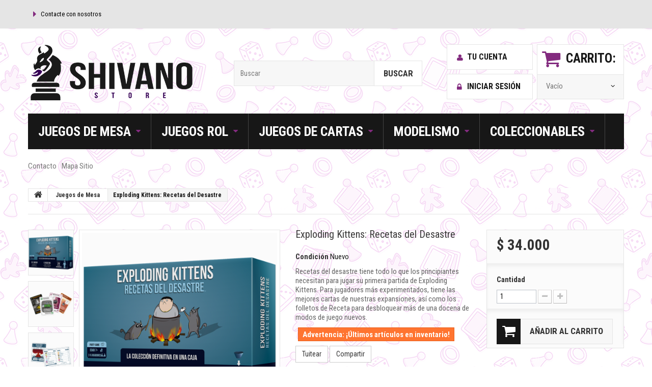

--- FILE ---
content_type: text/html; charset=utf-8
request_url: https://shivano.cl/juegos-de-mesa/2461-exploding-kittens-recetas-del-desastre.html
body_size: 169523
content:
<!DOCTYPE HTML>
<!--[if lt IE 7]> <html class="no-js lt-ie9 lt-ie8 lt-ie7 " lang="es"><![endif]-->
<!--[if IE 7]><html class="no-js lt-ie9 lt-ie8 ie7" lang="es"><![endif]-->
<!--[if IE 8]><html class="no-js lt-ie9 ie8" lang="es"><![endif]-->
<!--[if gt IE 8]> <html class="no-js ie9" lang="es"><![endif]-->
<html lang="es">
	<head>
		<meta charset="utf-8" />
		<title>Exploding Kittens: Recetas del Desastre - Shivano</title>
		<meta name="description" content="Recetas del desastre tiene todo lo que los principiantes necesitan para jugar su primera partida de Exploding Kittens. Para jugadores más experimentados, tiene las mejores cartas de nuestras expansiones, así como los folletos de Receta para desbloquear más de una docena de modos de juego nuevos." />
		<meta name="generator" content="PrestaShop" />
		<meta name="robots" content="index,follow" />
		<meta name="viewport" content="width=device-width, minimum-scale=0.25, maximum-scale=1.0, initial-scale=1.0" /> 
		<meta name="apple-mobile-web-app-capable" content="yes" /> 
		<link rel="icon" type="image/vnd.microsoft.icon" href="/img/favicon.ico?1765212492" />
		<link rel="shortcut icon" type="image/x-icon" href="/img/favicon.ico?1765212492" />
			<link rel="stylesheet" href="/themes/theme1137/css/global.css" media="all" />
			<link rel="stylesheet" href="/themes/theme1137/css/autoload/animate.css" media="all" />
			<link rel="stylesheet" href="/themes/theme1137/css/autoload/animation.css" media="all" />
			<link rel="stylesheet" href="/themes/theme1137/css/autoload/highdpi.css" media="all" />
			<link rel="stylesheet" href="/themes/theme1137/css/autoload/responsive-tables.css" media="all" />
			<link rel="stylesheet" href="/themes/theme1137/css/autoload/uniform.default.css" media="all" />
			<link rel="stylesheet" href="/js/jquery/plugins/fancybox/jquery.fancybox.css" media="all" />
			<link rel="stylesheet" href="/themes/theme1137/css/product.css" media="all" />
			<link rel="stylesheet" href="/themes/theme1137/css/print.css" media="print" />
			<link rel="stylesheet" href="/js/jquery/plugins/bxslider/jquery.bxslider.css" media="all" />
			<link rel="stylesheet" href="/modules/socialsharing/css/socialsharing.css" media="all" />
			<link rel="stylesheet" href="/themes/theme1137/css/modules/blockcart/blockcart.css" media="all" />
			<link rel="stylesheet" href="/themes/theme1137/css/modules/blockcategories/blockcategories.css" media="all" />
			<link rel="stylesheet" href="/themes/theme1137/css/modules/blockcurrencies/blockcurrencies.css" media="all" />
			<link rel="stylesheet" href="/themes/theme1137/css/modules/blocklanguages/blocklanguages.css" media="all" />
			<link rel="stylesheet" href="/themes/theme1137/css/modules/blockcontact/blockcontact.css" media="all" />
			<link rel="stylesheet" href="/themes/theme1137/css/modules/blocknewsletter/blocknewsletter.css" media="all" />
			<link rel="stylesheet" href="/themes/theme1137/css/modules/blocksearch/blocksearch.css" media="all" />
			<link rel="stylesheet" href="/js/jquery/plugins/autocomplete/jquery.autocomplete.css" media="all" />
			<link rel="stylesheet" href="/themes/theme1137/css/modules/blocktags/blocktags.css" media="all" />
			<link rel="stylesheet" href="/themes/theme1137/css/modules/blockuserinfo/blockuserinfo.css" media="all" />
			<link rel="stylesheet" href="/themes/theme1137/css/modules/blockviewed/blockviewed.css" media="all" />
			<link rel="stylesheet" href="/themes/theme1137/css/modules/themeconfigurator/css/hooks.css" media="all" />
			<link rel="stylesheet" href="/themes/theme1137/css/modules/themeconfigurator/css/theme5.css" media="all" />
			<link rel="stylesheet" href="/modules/sendtoafriend/sendtoafriend.css" media="all" />
			<link rel="stylesheet" href="/modules/rg_starken/views/libs/jquery.flexdatalist.min.css" media="all" />
			<link rel="stylesheet" href="/modules/rg_starken/views/css/front.css" media="all" />
			<link rel="stylesheet" href="/themes/theme1137/css/modules/tmmediaparallax/css/tm-media-parallax-styles.css" media="all" />
			<link rel="stylesheet" href="/modules/tmproductvideos/views/css/video/video-js.css" media="all" />
			<link rel="stylesheet" href="/modules/tmproductvideos/views/css/tmproductvideos.css" media="all" />
			<link rel="stylesheet" href="/themes/theme1137/css/modules/blocktopmenu/css/blocktopmenu.css" media="all" />
			<link rel="stylesheet" href="/themes/theme1137/css/modules/blocktopmenu/css/superfish-modified.css" media="all" />
			<link rel="stylesheet" href="/modules/tmgooglemap/views/css/tmgooglemap.css" media="all" />
			<link rel="stylesheet" href="/themes/theme1137/css/modules/mailalerts/mailalerts.css" media="all" />
			<link rel="stylesheet" href="/modules/rg_chilexpress/views/css/front.css" media="all" />
			<link rel="stylesheet" href="/themes/theme1137/css/modules/blockpermanentlinks/blockpermanentlinks.css" media="all" />
			<link rel="stylesheet" href="/themes/theme1137/css/product_list.css" media="all" />
		<script type="text/javascript">
var CUSTOMIZE_TEXTFIELD = 1;
var FancyboxI18nClose = 'Cerrar';
var FancyboxI18nNext = 'Siguiente';
var FancyboxI18nPrev = 'Previo';
var PS_CATALOG_MODE = false;
var ajax_allowed = true;
var ajaxsearch = true;
var allowBuyWhenOutOfStock = false;
var attribute_anchor_separator = '-';
var attributesCombinations = [];
var availableLaterValue = '';
var availableNowValue = '';
var baseDir = 'https://shivano.cl/';
var baseUri = 'https://shivano.cl/';
var blocksearch_type = 'top';
var contentOnly = false;
var currencyBlank = 1;
var currencyFormat = 3;
var currencyRate = 1;
var currencySign = '$';
var currentDate = '2026-01-19 08:11:01';
var customerGroupWithoutTax = false;
var customizationFields = false;
var customizationIdMessage = 'Personalización n°';
var default_eco_tax = 0;
var delete_txt = 'Eliminar';
var displayList = true;
var displayPrice = 0;
var doesntExist = 'El producto no existe en este modelo. Por favor, elija otro.';
var doesntExistNoMore = 'Este producto ya no está disponible';
var doesntExistNoMoreBut = 'con éstas características, pero está disponible con otras opciones';
var ecotaxTax_rate = 0;
var fieldRequired = 'Por favor rellene todos los campos requeridos antes de guardar la personalización.';
var freeProductTranslation = '¡Gratis!';
var freeShippingTranslation = 'Por Confirmar';
var generated_date = 1768821061;
var group_reduction = 0;
var idDefaultImage = 4960;
var id_lang = 2;
var id_product = 2461;
var img_dir = 'https://shivano.cl/themes/theme1137/img/';
var img_prod_dir = 'https://shivano.cl/img/p/';
var img_ps_dir = 'https://shivano.cl/img/';
var instantsearch = false;
var isGuest = 0;
var isLogged = 0;
var jqZoomEnabled = false;
var mailalerts_already = 'Usted ya tiene una alerta para este producto';
var mailalerts_invalid = 'Su dirección de correo electrónico no es válida.';
var mailalerts_placeholder = 'tu@email.com';
var mailalerts_registered = 'Notificación de la petición registrada';
var mailalerts_url_add = 'https://shivano.cl/module/mailalerts/actions?process=add';
var mailalerts_url_check = 'https://shivano.cl/module/mailalerts/actions?process=check';
var maxQuantityToAllowDisplayOfLastQuantityMessage = 2;
var minimalQuantity = 1;
var noTaxForThisProduct = true;
var oosHookJsCodeFunctions = [];
var page_name = 'product';
var placeholder_blocknewsletter = 'Introduzca su dirección de correo electrónico';
var priceDisplayMethod = 0;
var priceDisplayPrecision = 0;
var productAvailableForOrder = true;
var productBasePriceTaxExcl = 34000;
var productBasePriceTaxExcluded = 34000;
var productColumns = '1';
var productHasAttributes = false;
var productPrice = 34000;
var productPriceTaxExcluded = 34000;
var productPriceWithoutReduction = 34000;
var productReference = '';
var productShowPrice = true;
var productUnitPriceRatio = 0;
var product_fileButtonHtml = 'Seleccione un archivo';
var product_fileDefaultHtml = 'fichero no seleccionado';
var product_specific_price = [];
var quantitiesDisplayAllowed = false;
var quantityAvailable = 0;
var quickView = true;
var reduction_percent = 0;
var reduction_price = 0;
var removingLinkText = 'eliminar este producto de mi carrito';
var rg_chilexpress = {"page_name":"product","ps_version":"1.6","id_country":68,"cities":[{"id":"ACHA","orig":true,"dest":true,"name":"Achao"},{"id":null,"orig":false,"dest":false,"name":"Agua Buena"},{"id":null,"orig":false,"dest":false,"name":"Ahui"},{"id":null,"orig":false,"dest":false,"name":"Aiquina"},{"id":null,"orig":false,"dest":false,"name":"Alerce"},{"id":null,"orig":false,"dest":false,"name":"Algarrobal"},{"id":null,"orig":false,"dest":false,"name":"Algarrobito"},{"id":"ALGA","orig":true,"dest":true,"name":"Algarrobo"},{"id":null,"orig":false,"dest":false,"name":"Alhue"},{"id":null,"orig":false,"dest":false,"name":"Alicahue"},{"id":null,"orig":false,"dest":false,"name":"Alto Bio Bio"},{"id":null,"orig":false,"dest":false,"name":"Alto Del Carmen"},{"id":null,"orig":false,"dest":false,"name":"Alto El Canelo"},{"id":"AHOS","orig":true,"dest":true,"name":"Alto Hospicio"},{"id":"AJAH","orig":true,"dest":true,"name":"Alto Jahuel"},{"id":null,"orig":false,"dest":false,"name":"Altovalsol"},{"id":null,"orig":false,"dest":false,"name":"Ancuaque"},{"id":"ANCU","orig":true,"dest":true,"name":"Ancud"},{"id":"ANDA","orig":true,"dest":true,"name":"Andacollo"},{"id":"ANGO","orig":true,"dest":true,"name":"Angol"},{"id":null,"orig":false,"dest":false,"name":"Antartica"},{"id":"ANTO","orig":true,"dest":true,"name":"Antofagasta"},{"id":null,"orig":false,"dest":false,"name":"Antuco"},{"id":"ARAU","orig":true,"dest":true,"name":"Arauco"},{"id":"ARIC","orig":true,"dest":true,"name":"Arica"},{"id":"ARTI","orig":true,"dest":true,"name":"Artificio"},{"id":null,"orig":false,"dest":false,"name":"Bahia Inglesa"},{"id":null,"orig":false,"dest":false,"name":"Bahia Mansa"},{"id":null,"orig":false,"dest":false,"name":"Bahia Murta"},{"id":"BALM","orig":true,"dest":true,"name":"Balmaceda"},{"id":"BAQU","orig":true,"dest":true,"name":"Baquedano"},{"id":"BARR","orig":true,"dest":true,"name":"Barrancas"},{"id":"BATU","orig":true,"dest":true,"name":"Batuco"},{"id":null,"orig":false,"dest":false,"name":"Belen"},{"id":null,"orig":false,"dest":false,"name":"Bobadilla"},{"id":null,"orig":false,"dest":false,"name":"Bollenar"},{"id":null,"orig":false,"dest":false,"name":"Bucalemu"},{"id":null,"orig":false,"dest":false,"name":"Buchupureo"},{"id":"BUIN","orig":true,"dest":true,"name":"Buin"},{"id":"BULN","orig":true,"dest":true,"name":"Bulnes"},{"id":"CABI","orig":true,"dest":true,"name":"Cabildo"},{"id":null,"orig":false,"dest":false,"name":"Cabo de Hornos"},{"id":"CABR","orig":true,"dest":true,"name":"Cabrero"},{"id":null,"orig":false,"dest":false,"name":"Caburga"},{"id":null,"orig":false,"dest":false,"name":"Cachagua"},{"id":null,"orig":false,"dest":false,"name":"Cachapoal"},{"id":null,"orig":false,"dest":false,"name":"Cahuil"},{"id":null,"orig":false,"dest":false,"name":"Caimanes"},{"id":null,"orig":false,"dest":false,"name":"Cajon"},{"id":null,"orig":false,"dest":false,"name":"Cajon Del Maipo"},{"id":null,"orig":false,"dest":false,"name":"Calafquen"},{"id":"CALA","orig":true,"dest":true,"name":"Calama"},{"id":"CALB","orig":true,"dest":true,"name":"Calbuco"},{"id":"CALD","orig":true,"dest":true,"name":"Caldera"},{"id":null,"orig":false,"dest":false,"name":"Calera"},{"id":"CTAN","orig":true,"dest":true,"name":"Calera De Tango"},{"id":null,"orig":false,"dest":false,"name":"Caleta Andrade"},{"id":null,"orig":false,"dest":false,"name":"Caleta Buena"},{"id":null,"orig":false,"dest":false,"name":"Caleta Gonzalo"},{"id":null,"orig":false,"dest":false,"name":"Caletones"},{"id":null,"orig":false,"dest":false,"name":"Calle Larga"},{"id":null,"orig":false,"dest":false,"name":"Camarico"},{"id":null,"orig":false,"dest":false,"name":"Camarones"},{"id":null,"orig":false,"dest":false,"name":"Cameron"},{"id":null,"orig":false,"dest":false,"name":"Cami\u00f1a"},{"id":null,"orig":false,"dest":false,"name":"Campanario"},{"id":null,"orig":false,"dest":false,"name":"Cancosa"},{"id":null,"orig":false,"dest":false,"name":"Canela"},{"id":null,"orig":false,"dest":false,"name":"Canto De Agua"},{"id":"CANE","orig":true,"dest":true,"name":"Ca\u00f1ete"},{"id":null,"orig":false,"dest":false,"name":"Capitan Pastene"},{"id":null,"orig":false,"dest":false,"name":"Caquena"},{"id":"CARA","orig":true,"dest":true,"name":"Carahue"},{"id":null,"orig":false,"dest":false,"name":"Carampangue"},{"id":null,"orig":false,"dest":false,"name":"Carelmapu"},{"id":null,"orig":false,"dest":false,"name":"Caren"},{"id":null,"orig":false,"dest":false,"name":"Cariquima"},{"id":null,"orig":false,"dest":false,"name":"Carrizal Bajo"},{"id":"CART","orig":true,"dest":true,"name":"Cartagena"},{"id":"CASA","orig":true,"dest":true,"name":"Casablanca"},{"id":null,"orig":false,"dest":false,"name":"Caspana"},{"id":"CAST","orig":true,"dest":true,"name":"Castro"},{"id":null,"orig":false,"dest":false,"name":"Catapilco"},{"id":null,"orig":false,"dest":false,"name":"Catemu"},{"id":null,"orig":false,"dest":false,"name":"Caulin"},{"id":"CAUQ","orig":true,"dest":true,"name":"Cauquenes"},{"id":null,"orig":false,"dest":false,"name":"Cayucupil"},{"id":"LOSC","orig":true,"dest":true,"name":"Cerrillos"},{"id":null,"orig":false,"dest":false,"name":"Cerrillos De Tamaya"},{"id":"CNAV","orig":true,"dest":true,"name":"Cerro Navia"},{"id":null,"orig":false,"dest":false,"name":"Cerro Sombrero"},{"id":null,"orig":false,"dest":false,"name":"Chacao"},{"id":null,"orig":false,"dest":false,"name":"Chaiten"},{"id":null,"orig":false,"dest":false,"name":"Champa"},{"id":null,"orig":false,"dest":false,"name":"Chanco"},{"id":"CHAN","orig":true,"dest":true,"name":"Cha\u00f1aral"},{"id":null,"orig":false,"dest":false,"name":"Cha\u00f1aral Alto"},{"id":null,"orig":false,"dest":false,"name":"Cha\u00f1aral De Caren"},{"id":null,"orig":false,"dest":false,"name":"Charrua"},{"id":null,"orig":false,"dest":false,"name":"Chauquen"},{"id":"CHEP","orig":true,"dest":true,"name":"Chepica"},{"id":null,"orig":false,"dest":false,"name":"Chepu"},{"id":null,"orig":false,"dest":false,"name":"Cherquenco"},{"id":"CHIC","orig":true,"dest":true,"name":"Chicureo"},{"id":"CHIG","orig":true,"dest":true,"name":"Chiguayante"},{"id":"CHCH","orig":true,"dest":true,"name":"Chile Chico"},{"id":"CHIL","orig":true,"dest":true,"name":"Chillan"},{"id":"CHVJ","orig":true,"dest":true,"name":"Chillan Viejo"},{"id":null,"orig":false,"dest":false,"name":"Chillepin"},{"id":"CHIM","orig":true,"dest":true,"name":"Chimbarongo"},{"id":null,"orig":false,"dest":false,"name":"Chocalan"},{"id":null,"orig":false,"dest":false,"name":"Cholchol"},{"id":"CHOL","orig":true,"dest":true,"name":"Cholguan"},{"id":"CHON","orig":true,"dest":true,"name":"Chonchi"},{"id":null,"orig":false,"dest":false,"name":"Choshuenco"},{"id":null,"orig":false,"dest":false,"name":"Ciruelos"},{"id":null,"orig":false,"dest":false,"name":"Cisnes"},{"id":null,"orig":false,"dest":false,"name":"Ciudad De Los Valles"},{"id":null,"orig":false,"dest":false,"name":"Cobija"},{"id":null,"orig":false,"dest":false,"name":"Cobquecura"},{"id":null,"orig":false,"dest":false,"name":"Cochamo"},{"id":"COCH","orig":true,"dest":true,"name":"Cochrane"},{"id":null,"orig":false,"dest":false,"name":"Codegua"},{"id":"RTOM","orig":true,"dest":true,"name":"Codelco Radomiro Tomic"},{"id":null,"orig":false,"dest":false,"name":"Codigua"},{"id":null,"orig":false,"dest":false,"name":"Codpa"},{"id":"COEL","orig":true,"dest":true,"name":"Coelemu"},{"id":null,"orig":false,"dest":false,"name":"Coihue"},{"id":"COIC","orig":true,"dest":true,"name":"Coihueco"},{"id":"COIN","orig":true,"dest":true,"name":"Coinco"},{"id":"COLB","orig":true,"dest":true,"name":"Colbun"},{"id":null,"orig":false,"dest":false,"name":"Colchane"},{"id":"COLI","orig":true,"dest":true,"name":"Colina"},{"id":null,"orig":false,"dest":false,"name":"Coliumo"},{"id":null,"orig":false,"dest":false,"name":"Collacagua"},{"id":"COLL","orig":true,"dest":true,"name":"Collipulli"},{"id":"COLT","orig":true,"dest":true,"name":"Coltauco"},{"id":"COMB","orig":true,"dest":true,"name":"Combarbala"},{"id":null,"orig":false,"dest":false,"name":"Conaripe"},{"id":null,"orig":false,"dest":false,"name":"Conay"},{"id":"CONC","orig":true,"dest":true,"name":"Concepcion"},{"id":"CCHA","orig":true,"dest":true,"name":"Conchali"},{"id":"CCON","orig":true,"dest":true,"name":"Concon"},{"id":"CONS","orig":true,"dest":true,"name":"Constitucion"},{"id":null,"orig":false,"dest":false,"name":"Contulmo"},{"id":"COPI","orig":true,"dest":true,"name":"Copiapo"},{"id":"COQU","orig":true,"dest":true,"name":"Coquimbo"},{"id":"CORO","orig":true,"dest":true,"name":"Coronel"},{"id":null,"orig":false,"dest":false,"name":"Corral"},{"id":null,"orig":false,"dest":false,"name":"Cosapilla"},{"id":null,"orig":false,"dest":false,"name":"Coya"},{"id":"COYH","orig":true,"dest":true,"name":"Coyhaique"},{"id":null,"orig":false,"dest":false,"name":"Coz Coz"},{"id":null,"orig":false,"dest":false,"name":"Culenar"},{"id":null,"orig":false,"dest":false,"name":"Culipran"},{"id":"CUMP","orig":true,"dest":true,"name":"Cumpeo"},{"id":null,"orig":false,"dest":false,"name":"Cunaco"},{"id":null,"orig":false,"dest":false,"name":"Cunco"},{"id":null,"orig":false,"dest":false,"name":"Cuncumen"},{"id":"CURC","orig":true,"dest":true,"name":"Curacautin"},{"id":"CRCV","orig":true,"dest":true,"name":"Curacavi"},{"id":null,"orig":false,"dest":false,"name":"Curaco De Velez"},{"id":"CURA","orig":true,"dest":true,"name":"Curanilahue"},{"id":null,"orig":false,"dest":false,"name":"Curanipe"},{"id":null,"orig":false,"dest":false,"name":"Curarrehue"},{"id":null,"orig":false,"dest":false,"name":"Curauma"},{"id":null,"orig":false,"dest":false,"name":"Curepto"},{"id":"CURI","orig":true,"dest":true,"name":"Curico"},{"id":null,"orig":false,"dest":false,"name":"Curimon"},{"id":null,"orig":false,"dest":false,"name":"Curinanco"},{"id":null,"orig":false,"dest":false,"name":"Cuya"},{"id":"DALC","orig":true,"dest":true,"name":"Dalcahue"},{"id":null,"orig":false,"dest":false,"name":"Degan"},{"id":null,"orig":false,"dest":false,"name":"Dichato"},{"id":"DIEG","orig":true,"dest":true,"name":"Diego De Almagro"},{"id":null,"orig":false,"dest":false,"name":"Domeyko"},{"id":"DONI","orig":true,"dest":true,"name":"Do\u00f1ihue"},{"id":null,"orig":false,"dest":false,"name":"Duao"},{"id":"ELBE","orig":true,"dest":true,"name":"El Belloto"},{"id":"ELBO","orig":true,"dest":true,"name":"El Bosque"},{"id":null,"orig":false,"dest":false,"name":"El Canelo"},{"id":"ECAR","orig":true,"dest":true,"name":"El Carmen"},{"id":null,"orig":false,"dest":false,"name":"El Carmen Chillan"},{"id":null,"orig":false,"dest":false,"name":"El Carmen Rengo"},{"id":null,"orig":false,"dest":false,"name":"El Colorado"},{"id":null,"orig":false,"dest":false,"name":"El Hinojal"},{"id":null,"orig":false,"dest":false,"name":"El Ingenio"},{"id":null,"orig":false,"dest":false,"name":"El Manzano"},{"id":null,"orig":false,"dest":false,"name":"El Melocoton"},{"id":"EMEL","orig":true,"dest":true,"name":"El Melon"},{"id":null,"orig":false,"dest":false,"name":"El Membrillo"},{"id":null,"orig":false,"dest":false,"name":"El Molle"},{"id":"ELMO","orig":true,"dest":true,"name":"El Monte"},{"id":"ELPA","orig":true,"dest":true,"name":"El Paico"},{"id":null,"orig":false,"dest":false,"name":"El Palqui"},{"id":null,"orig":false,"dest":false,"name":"El Penon"},{"id":"QSCO","orig":true,"dest":true,"name":"El Quisco"},{"id":"ELSA","orig":true,"dest":true,"name":"El Salvador"},{"id":null,"orig":false,"dest":false,"name":"El Sauce"},{"id":"TABI","orig":true,"dest":true,"name":"El Tabito"},{"id":"TABO","orig":true,"dest":true,"name":"El Tabo"},{"id":null,"orig":false,"dest":false,"name":"El Tambo"},{"id":null,"orig":false,"dest":false,"name":"El Tangue"},{"id":null,"orig":false,"dest":false,"name":"Empedrado"},{"id":"ENEA","orig":true,"dest":true,"name":"Enea Express"},{"id":null,"orig":false,"dest":false,"name":"Ensenada"},{"id":"ELAG","orig":true,"dest":true,"name":"Entre Lagos"},{"id":null,"orig":false,"dest":false,"name":"Ercilla"},{"id":null,"orig":false,"dest":false,"name":"Esquina"},{"id":"ECEN","orig":true,"dest":true,"name":"Estacion Central"},{"id":"EPAI","orig":true,"dest":true,"name":"Estacion Paipote"},{"id":null,"orig":false,"dest":false,"name":"Farellones"},{"id":null,"orig":false,"dest":false,"name":"Florida"},{"id":"FRER","orig":true,"dest":true,"name":"Freire"},{"id":"FREI","orig":true,"dest":true,"name":"Freirina"},{"id":"FRES","orig":true,"dest":true,"name":"Fresia"},{"id":"FRUT","orig":true,"dest":true,"name":"Frutillar"},{"id":"FBAQ","orig":true,"dest":true,"name":"Fuerte Baquedano"},{"id":null,"orig":false,"dest":false,"name":"Futaleufu"},{"id":"FUTR","orig":true,"dest":true,"name":"Futrono"},{"id":null,"orig":false,"dest":false,"name":"Gabriela Mistral"},{"id":null,"orig":false,"dest":false,"name":"Galvarino"},{"id":null,"orig":false,"dest":false,"name":"General Lagos"},{"id":"GORB","orig":true,"dest":true,"name":"Gorbea"},{"id":"GRAN","orig":true,"dest":true,"name":"Graneros"},{"id":null,"orig":false,"dest":false,"name":"Guadal"},{"id":null,"orig":false,"dest":false,"name":"Guaitecas"},{"id":null,"orig":false,"dest":false,"name":"Gualleco"},{"id":null,"orig":false,"dest":false,"name":"Guanaqueros"},{"id":null,"orig":false,"dest":false,"name":"Guanguali"},{"id":null,"orig":false,"dest":false,"name":"Guapilacuy"},{"id":null,"orig":false,"dest":false,"name":"Guardia Vieja"},{"id":null,"orig":false,"dest":false,"name":"Guayacan"},{"id":null,"orig":false,"dest":false,"name":"Hacienda Los Andes"},{"id":"HIJU","orig":true,"dest":true,"name":"Hijuelas"},{"id":null,"orig":false,"dest":false,"name":"Horcon"},{"id":null,"orig":false,"dest":false,"name":"Horcon IV"},{"id":null,"orig":false,"dest":false,"name":"Hornitos"},{"id":"HORP","orig":true,"dest":true,"name":"Hornopiren"},{"id":null,"orig":false,"dest":false,"name":"Hospital"},{"id":null,"orig":false,"dest":false,"name":"Hualaihue"},{"id":"HUAL","orig":true,"dest":true,"name":"Huala\u00f1e"},{"id":"HPEN","orig":true,"dest":true,"name":"Hualpen"},{"id":null,"orig":false,"dest":false,"name":"Hualpencillo"},{"id":"HAQI","orig":true,"dest":true,"name":"Hualqui"},{"id":null,"orig":false,"dest":false,"name":"Huamalata"},{"id":null,"orig":false,"dest":false,"name":"Huara"},{"id":"HUAS","orig":true,"dest":true,"name":"Huasco"},{"id":"HUEC","orig":true,"dest":true,"name":"Huechuraba"},{"id":null,"orig":false,"dest":false,"name":"Huelden"},{"id":null,"orig":false,"dest":false,"name":"Huellahue"},{"id":null,"orig":false,"dest":false,"name":"Huelquen"},{"id":null,"orig":false,"dest":false,"name":"Huentelauquen"},{"id":"HUEP","orig":true,"dest":true,"name":"Huepil"},{"id":null,"orig":false,"dest":false,"name":"Huillinco"},{"id":null,"orig":false,"dest":false,"name":"Huintil"},{"id":null,"orig":false,"dest":false,"name":"Icalma"},{"id":"ILLA","orig":true,"dest":true,"name":"Illapel"},{"id":null,"orig":false,"dest":false,"name":"Iloca"},{"id":"INDE","orig":true,"dest":true,"name":"Independencia"},{"id":"INTE","orig":true,"dest":true,"name":"Internacional"},{"id":"IQUI","orig":true,"dest":true,"name":"Iquique"},{"id":"IMAI","orig":true,"dest":true,"name":"Isla De Maipo"},{"id":null,"orig":false,"dest":false,"name":"Isla De Pascua"},{"id":null,"orig":false,"dest":false,"name":"Isla Juan Fernandez"},{"id":"INEG","orig":true,"dest":true,"name":"Isla Negra"},{"id":"ITEJ","orig":true,"dest":true,"name":"Isla Teja"},{"id":null,"orig":false,"dest":false,"name":"Isluga"},{"id":"ITAH","orig":true,"dest":true,"name":"Itahue"},{"id":null,"orig":false,"dest":false,"name":"Juncal"},{"id":null,"orig":false,"dest":false,"name":"La Arena"},{"id":"LACA","orig":true,"dest":true,"name":"La Calera"},{"id":null,"orig":false,"dest":false,"name":"La Cebada"},{"id":null,"orig":false,"dest":false,"name":"La Chimba"},{"id":"LACI","orig":true,"dest":true,"name":"La Cisterna"},{"id":"LACR","orig":true,"dest":true,"name":"La Cruz"},{"id":null,"orig":false,"dest":false,"name":"La Estrella"},{"id":"LAFL","orig":true,"dest":true,"name":"La Florida"},{"id":"LAGR","orig":true,"dest":true,"name":"La Granja"},{"id":null,"orig":false,"dest":false,"name":"La Hauyca"},{"id":null,"orig":false,"dest":false,"name":"La Higuera"},{"id":null,"orig":false,"dest":false,"name":"La Jarilla"},{"id":"LAJU","orig":true,"dest":true,"name":"La Junta"},{"id":"LALI","orig":true,"dest":true,"name":"La Ligua"},{"id":null,"orig":false,"dest":false,"name":"La Marquesa"},{"id":null,"orig":false,"dest":false,"name":"La Negra"},{"id":null,"orig":false,"dest":false,"name":"La Obra"},{"id":null,"orig":false,"dest":false,"name":"La Parva"},{"id":"LAPI","orig":true,"dest":true,"name":"La Pintana"},{"id":null,"orig":false,"dest":false,"name":"La Placilla (Punitaqui)"},{"id":"LARE","orig":true,"dest":true,"name":"La Reina"},{"id":null,"orig":false,"dest":false,"name":"La Rufina"},{"id":"LASE","orig":true,"dest":true,"name":"La Serena"},{"id":null,"orig":false,"dest":false,"name":"La Tapera"},{"id":null,"orig":false,"dest":false,"name":"La Tirana"},{"id":"LAUN","orig":true,"dest":true,"name":"La Union"},{"id":null,"orig":false,"dest":false,"name":"Labranza"},{"id":null,"orig":false,"dest":false,"name":"Lago General Carrera"},{"id":"LRAN","orig":true,"dest":true,"name":"Lago Ranco"},{"id":null,"orig":false,"dest":false,"name":"Lago Verde"},{"id":null,"orig":false,"dest":false,"name":"Laguna Aculeo"},{"id":null,"orig":false,"dest":false,"name":"Laguna Blanca"},{"id":null,"orig":false,"dest":false,"name":"Laguna Verde"},{"id":null,"orig":false,"dest":false,"name":"Lagunillas"},{"id":"LAJA","orig":true,"dest":true,"name":"Laja"},{"id":null,"orig":false,"dest":false,"name":"Lajas Blancas"},{"id":"LAMP","orig":true,"dest":true,"name":"Lampa"},{"id":"LANC","orig":true,"dest":true,"name":"Lanco"},{"id":null,"orig":false,"dest":false,"name":"Laraquete"},{"id":null,"orig":false,"dest":false,"name":"Larmahue"},{"id":null,"orig":false,"dest":false,"name":"Las Breas"},{"id":"LCAB","orig":true,"dest":true,"name":"Las Cabras"},{"id":null,"orig":false,"dest":false,"name":"Las Cardas"},{"id":null,"orig":false,"dest":false,"name":"Las Cardas Sur"},{"id":"LCON","orig":true,"dest":true,"name":"Las Condes"},{"id":"LCRU","orig":true,"dest":true,"name":"Las Cruces"},{"id":null,"orig":false,"dest":false,"name":"Las Dichas"},{"id":null,"orig":false,"dest":false,"name":"Las Dunas"},{"id":null,"orig":false,"dest":false,"name":"Las Nieves"},{"id":null,"orig":false,"dest":false,"name":"Las Ramadas De Tulahuen"},{"id":null,"orig":false,"dest":false,"name":"Las Tacas"},{"id":null,"orig":false,"dest":false,"name":"Las Trancas"},{"id":null,"orig":false,"dest":false,"name":"Las Ventanas"},{"id":null,"orig":false,"dest":false,"name":"Las Vertientes"},{"id":null,"orig":false,"dest":false,"name":"Lasana"},{"id":"LAUT","orig":true,"dest":true,"name":"Lautaro"},{"id":"LEBU","orig":true,"dest":true,"name":"Lebu"},{"id":null,"orig":false,"dest":false,"name":"Lechagua"},{"id":null,"orig":false,"dest":false,"name":"Leyda"},{"id":null,"orig":false,"dest":false,"name":"Licanray"},{"id":null,"orig":false,"dest":false,"name":"Licanten"},{"id":"LIMA","orig":true,"dest":true,"name":"Limache"},{"id":null,"orig":false,"dest":false,"name":"Limari"},{"id":null,"orig":false,"dest":false,"name":"Linao"},{"id":"LINA","orig":true,"dest":true,"name":"Linares"},{"id":null,"orig":false,"dest":false,"name":"Linderos"},{"id":null,"orig":false,"dest":false,"name":"Liquine"},{"id":null,"orig":false,"dest":false,"name":"Lirima"},{"id":null,"orig":false,"dest":false,"name":"Lirquen"},{"id":"LCHE","orig":true,"dest":true,"name":"Litueche"},{"id":null,"orig":false,"dest":false,"name":"Llanos De Guanta"},{"id":"LLAN","orig":true,"dest":true,"name":"Llanquihue"},{"id":"LLAY","orig":true,"dest":true,"name":"Llay Llay"},{"id":null,"orig":false,"dest":false,"name":"Llico"},{"id":null,"orig":false,"dest":false,"name":"Llifen"},{"id":"LLOL","orig":true,"dest":true,"name":"Llolleo"},{"id":"LOBA","orig":true,"dest":true,"name":"Lo Barnechea"},{"id":null,"orig":false,"dest":false,"name":"Lo Chacon"},{"id":"LOES","orig":true,"dest":true,"name":"Lo Espejo"},{"id":"LOMI","orig":true,"dest":true,"name":"Lo Miranda"},{"id":"LOPR","orig":true,"dest":true,"name":"Lo Prado"},{"id":null,"orig":false,"dest":false,"name":"Lo Valdes"},{"id":null,"orig":false,"dest":false,"name":"Lo Valdivia"},{"id":"LOLO","orig":true,"dest":true,"name":"Lolol"},{"id":null,"orig":false,"dest":false,"name":"Lomas De Lo Aguirre"},{"id":"LONC","orig":true,"dest":true,"name":"Loncoche"},{"id":"LONG","orig":true,"dest":true,"name":"Longavi"},{"id":"LONV","orig":true,"dest":true,"name":"Longovilo"},{"id":"LONQ","orig":true,"dest":true,"name":"Lonquen"},{"id":null,"orig":false,"dest":false,"name":"Lonquimay"},{"id":"LONT","orig":true,"dest":true,"name":"Lontue"},{"id":"ALAM","orig":true,"dest":true,"name":"Los Alamos"},{"id":"LAND","orig":true,"dest":true,"name":"Los Andes"},{"id":"LANG","orig":true,"dest":true,"name":"Los Angeles"},{"id":null,"orig":false,"dest":false,"name":"Los Horcones"},{"id":null,"orig":false,"dest":false,"name":"Los Hornos"},{"id":"LLAG","orig":true,"dest":true,"name":"Los Lagos"},{"id":null,"orig":false,"dest":false,"name":"Los Laureles"},{"id":null,"orig":false,"dest":false,"name":"Los Lingues"},{"id":null,"orig":false,"dest":false,"name":"Los Maitenes"},{"id":null,"orig":false,"dest":false,"name":"Los Molles"},{"id":"LMUE","orig":true,"dest":true,"name":"Los Muermos"},{"id":null,"orig":false,"dest":false,"name":"Los Niches"},{"id":null,"orig":false,"dest":false,"name":"Los Olivos"},{"id":null,"orig":false,"dest":false,"name":"Los Sauces"},{"id":"LVIL","orig":true,"dest":true,"name":"Los Vilos"},{"id":"LOTA","orig":true,"dest":true,"name":"Lota"},{"id":null,"orig":false,"dest":false,"name":"Lumaco"},{"id":"MACH","orig":true,"dest":true,"name":"Machali"},{"id":"MACU","orig":true,"dest":true,"name":"Macul"},{"id":null,"orig":false,"dest":false,"name":"Mafil"},{"id":null,"orig":false,"dest":false,"name":"Maicolpue"},{"id":null,"orig":false,"dest":false,"name":"Maipo"},{"id":"MIPU","orig":true,"dest":true,"name":"Maipu"},{"id":null,"orig":false,"dest":false,"name":"Maitencillo"},{"id":null,"orig":false,"dest":false,"name":"Malalcahuello"},{"id":"MALO","orig":true,"dest":true,"name":"Malloa"},{"id":"MALL","orig":true,"dest":true,"name":"Malloco"},{"id":null,"orig":false,"dest":false,"name":"Mamina"},{"id":null,"orig":false,"dest":false,"name":"Manao"},{"id":null,"orig":false,"dest":false,"name":"Mandinga"},{"id":null,"orig":false,"dest":false,"name":"Marbella"},{"id":"MARC","orig":true,"dest":true,"name":"Marchigue"},{"id":"MARI","orig":true,"dest":true,"name":"Maria Elena"},{"id":null,"orig":false,"dest":false,"name":"Maria Pinto"},{"id":null,"orig":false,"dest":false,"name":"Matanzas"},{"id":null,"orig":false,"dest":false,"name":"Maule"},{"id":"MAUL","orig":true,"dest":true,"name":"Maullin"},{"id":null,"orig":false,"dest":false,"name":"Mechaico"},{"id":null,"orig":false,"dest":false,"name":"Mehuin"},{"id":"MEJI","orig":true,"dest":true,"name":"Mejillones"},{"id":null,"orig":false,"dest":false,"name":"Melinka"},{"id":null,"orig":false,"dest":false,"name":"Melipeuco"},{"id":"MELI","orig":true,"dest":true,"name":"Melipilla"},{"id":null,"orig":false,"dest":false,"name":"Minas Del Prado"},{"id":null,"orig":false,"dest":false,"name":"Mincha"},{"id":"MINI","orig":true,"dest":true,"name":"Mininco"},{"id":null,"orig":false,"dest":false,"name":"Mocha"},{"id":"MOLI","orig":true,"dest":true,"name":"Molina"},{"id":null,"orig":false,"dest":false,"name":"Molinos"},{"id":null,"orig":false,"dest":false,"name":"Monte Aguila"},{"id":null,"orig":false,"dest":false,"name":"Monte Aymond"},{"id":null,"orig":false,"dest":false,"name":"Monte Grande"},{"id":"MOPA","orig":true,"dest":true,"name":"Monte Patria"},{"id":null,"orig":false,"dest":false,"name":"Montenegro"},{"id":null,"orig":false,"dest":false,"name":"Morrillos"},{"id":"MULC","orig":true,"dest":true,"name":"Mulchen"},{"id":"NACI","orig":true,"dest":true,"name":"Nacimiento"},{"id":null,"orig":false,"dest":false,"name":"Nahueltoro"},{"id":null,"orig":false,"dest":false,"name":"Nal"},{"id":"NANC","orig":true,"dest":true,"name":"Nancagua"},{"id":null,"orig":false,"dest":false,"name":"Navidad"},{"id":"NEGR","orig":true,"dest":true,"name":"Negrete"},{"id":null,"orig":false,"dest":false,"name":"Neltume"},{"id":null,"orig":false,"dest":false,"name":"Niebla"},{"id":null,"orig":false,"dest":false,"name":"Ninhue"},{"id":null,"orig":false,"dest":false,"name":"Nipas"},{"id":null,"orig":false,"dest":false,"name":"Nirehuao"},{"id":null,"orig":false,"dest":false,"name":"Nirivilo"},{"id":"NOGA","orig":true,"dest":true,"name":"Nogales"},{"id":"NOSO","orig":true,"dest":true,"name":"Nos"},{"id":null,"orig":false,"dest":false,"name":"Noviciado"},{"id":"NALD","orig":true,"dest":true,"name":"Nueva Aldea"},{"id":null,"orig":false,"dest":false,"name":"Nueva Braunau"},{"id":"NVAI","orig":true,"dest":true,"name":"Nueva Imperial"},{"id":null,"orig":false,"dest":false,"name":"\u00d1iquen"},{"id":"NUNO","orig":true,"dest":true,"name":"\u00d1u\u00f1oa"},{"id":null,"orig":false,"dest":false,"name":"Ohiggins"},{"id":"OLIV","orig":true,"dest":true,"name":"Olivar Alto"},{"id":"OLIV","orig":true,"dest":true,"name":"Olivar Bajo"},{"id":null,"orig":false,"dest":false,"name":"Ollague"},{"id":"OLMU","orig":true,"dest":true,"name":"Olmue"},{"id":"OSOR","orig":true,"dest":true,"name":"Osorno"},{"id":"OVAL","orig":true,"dest":true,"name":"Ovalle"},{"id":null,"orig":false,"dest":false,"name":"Pachama"},{"id":"PHUR","orig":true,"dest":true,"name":"Padre Hurtado"},{"id":"PLCA","orig":true,"dest":true,"name":"Padre Las Casas"},{"id":null,"orig":false,"dest":false,"name":"Paihuano"},{"id":"PAIL","orig":true,"dest":true,"name":"Paillaco"},{"id":"PAIN","orig":true,"dest":true,"name":"Paine"},{"id":"PAIP","orig":true,"dest":true,"name":"Paipote"},{"id":null,"orig":false,"dest":false,"name":"Palena"},{"id":"PALM","orig":true,"dest":true,"name":"Palmilla"},{"id":null,"orig":false,"dest":false,"name":"Palomar"},{"id":null,"orig":false,"dest":false,"name":"Palquial"},{"id":null,"orig":false,"dest":false,"name":"Pan De Azucar"},{"id":null,"orig":false,"dest":false,"name":"Pangal"},{"id":"PANG","orig":true,"dest":true,"name":"Panguipulli"},{"id":null,"orig":false,"dest":false,"name":"Panimavida"},{"id":null,"orig":false,"dest":false,"name":"Panquehue"},{"id":null,"orig":false,"dest":false,"name":"Paposo"},{"id":null,"orig":false,"dest":false,"name":"Papudo"},{"id":null,"orig":false,"dest":false,"name":"Parcela El Carmen"},{"id":null,"orig":false,"dest":false,"name":"Paredones"},{"id":"PARG","orig":true,"dest":true,"name":"Pargua"},{"id":"PARR","orig":true,"dest":true,"name":"Parral"},{"id":null,"orig":false,"dest":false,"name":"Pauldeo"},{"id":null,"orig":false,"dest":false,"name":"Pedregal"},{"id":"PEDR","orig":true,"dest":true,"name":"Pedro Aguirre Cerda"},{"id":null,"orig":false,"dest":false,"name":"Pelarco"},{"id":"PELE","orig":true,"dest":true,"name":"Pelequen"},{"id":null,"orig":false,"dest":false,"name":"Pelluhue"},{"id":"PEMU","orig":true,"dest":true,"name":"Pemuco"},{"id":"PBLA","orig":true,"dest":true,"name":"Penablanca"},{"id":null,"orig":false,"dest":false,"name":"Pencahue"},{"id":"PENC","orig":true,"dest":true,"name":"Penco"},{"id":"PENA","orig":true,"dest":true,"name":"Pe\u00f1aflor"},{"id":"PLOL","orig":true,"dest":true,"name":"Pe\u00f1alolen"},{"id":"PERA","orig":true,"dest":true,"name":"Peralillo"},{"id":null,"orig":false,"dest":false,"name":"Perquenco"},{"id":null,"orig":false,"dest":false,"name":"Petorca"},{"id":null,"orig":false,"dest":false,"name":"Petrohue"},{"id":"PEUM","orig":true,"dest":true,"name":"Peumo"},{"id":null,"orig":false,"dest":false,"name":"Pica"},{"id":null,"orig":false,"dest":false,"name":"Pichasca"},{"id":null,"orig":false,"dest":false,"name":"Pichi Pelluco"},{"id":null,"orig":false,"dest":false,"name":"Pichicuy"},{"id":null,"orig":false,"dest":false,"name":"Pichidangui"},{"id":"PICD","orig":true,"dest":true,"name":"Pichidegua"},{"id":"PICH","orig":true,"dest":true,"name":"Pichilemu"},{"id":null,"orig":false,"dest":false,"name":"Pillanlelbun"},{"id":null,"orig":false,"dest":false,"name":"Pingueral"},{"id":"PINT","orig":true,"dest":true,"name":"Pinto"},{"id":"PIRQ","orig":true,"dest":true,"name":"Pirque"},{"id":null,"orig":false,"dest":false,"name":"Pisco Elqui"},{"id":"PITR","orig":true,"dest":true,"name":"Pitrufquen"},{"id":"PLAV","orig":true,"dest":true,"name":"Placilla Quinta Region"},{"id":"PLAC","orig":true,"dest":true,"name":"Placilla Sexta Region"},{"id":null,"orig":false,"dest":false,"name":"Playa Ancha"},{"id":null,"orig":false,"dest":false,"name":"Poconchile"},{"id":null,"orig":false,"dest":false,"name":"Polcura"},{"id":null,"orig":false,"dest":false,"name":"Polpaico"},{"id":null,"orig":false,"dest":false,"name":"Pomaire"},{"id":null,"orig":false,"dest":false,"name":"Popeta"},{"id":null,"orig":false,"dest":false,"name":"Portezuelo"},{"id":null,"orig":false,"dest":false,"name":"Portillo"},{"id":"PORV","orig":true,"dest":true,"name":"Porvenir"},{"id":"POZO","orig":true,"dest":true,"name":"Pozo Almonte"},{"id":null,"orig":false,"dest":false,"name":"Primavera"},{"id":"PROV","orig":true,"dest":true,"name":"Providencia"},{"id":null,"orig":false,"dest":false,"name":"Puaucho"},{"id":null,"orig":false,"dest":false,"name":"Pucatrihue"},{"id":"PUCH","orig":true,"dest":true,"name":"Puchuncavi"},{"id":"PUCO","orig":true,"dest":true,"name":"Pucon"},{"id":"PUDA","orig":true,"dest":true,"name":"Pudahuel"},{"id":"PSEC","orig":true,"dest":true,"name":"Pueblo Seco"},{"id":null,"orig":false,"dest":false,"name":"Puelo"},{"id":"PALT","orig":true,"dest":true,"name":"Puente Alto"},{"id":null,"orig":false,"dest":false,"name":"Puente Negro"},{"id":null,"orig":false,"dest":false,"name":"Puente Quilo"},{"id":null,"orig":false,"dest":false,"name":"Puertecillo"},{"id":"PAGU","orig":true,"dest":true,"name":"Puerto Aguirre"},{"id":null,"orig":false,"dest":false,"name":"Puerto Aldea"},{"id":"PAYS","orig":true,"dest":true,"name":"Puerto Aysen"},{"id":null,"orig":false,"dest":false,"name":"Puerto Bertrand"},{"id":null,"orig":false,"dest":false,"name":"Puerto Bories"},{"id":"PCHA","orig":true,"dest":true,"name":"Puerto Chacabuco"},{"id":"PCIS","orig":true,"dest":true,"name":"Puerto Cisnes"},{"id":null,"orig":false,"dest":false,"name":"Puerto Dominguez"},{"id":"PMON","orig":true,"dest":true,"name":"Puerto Montt"},{"id":"PNAT","orig":true,"dest":true,"name":"Puerto Natales"},{"id":null,"orig":false,"dest":false,"name":"Puerto Octay"},{"id":null,"orig":false,"dest":false,"name":"Puerto Saavedra"},{"id":null,"orig":false,"dest":false,"name":"Puerto Toro"},{"id":null,"orig":false,"dest":false,"name":"Puerto Tranquilo"},{"id":"PVAR","orig":true,"dest":true,"name":"Puerto Varas"},{"id":null,"orig":false,"dest":false,"name":"Puerto Velero"},{"id":null,"orig":false,"dest":false,"name":"Puerto Williams"},{"id":null,"orig":false,"dest":false,"name":"Pumanque"},{"id":"PUNI","orig":true,"dest":true,"name":"Punitaqui"},{"id":"PUNT","orig":true,"dest":true,"name":"Punta Arenas"},{"id":null,"orig":false,"dest":false,"name":"Punta Colorada"},{"id":null,"orig":false,"dest":false,"name":"Punta Corona"},{"id":null,"orig":false,"dest":false,"name":"Punta De Parra"},{"id":null,"orig":false,"dest":false,"name":"Punta De Tralca"},{"id":null,"orig":false,"dest":false,"name":"Punta Delgada"},{"id":null,"orig":false,"dest":false,"name":"Punta Lavapie"},{"id":null,"orig":false,"dest":false,"name":"Punucapa"},{"id":null,"orig":false,"dest":false,"name":"Puqueldon"},{"id":"PURE","orig":true,"dest":true,"name":"Puren"},{"id":"PURR","orig":true,"dest":true,"name":"Purranque"},{"id":null,"orig":false,"dest":false,"name":"Putaendo"},{"id":null,"orig":false,"dest":false,"name":"Putre"},{"id":null,"orig":false,"dest":false,"name":"Puyehue"},{"id":null,"orig":false,"dest":false,"name":"Puyuhuapi"},{"id":null,"orig":false,"dest":false,"name":"Quebrada De Talca"},{"id":null,"orig":false,"dest":false,"name":"Queilen"},{"id":"QUEL","orig":true,"dest":true,"name":"Quellon"},{"id":null,"orig":false,"dest":false,"name":"Quelon"},{"id":"QUEM","orig":true,"dest":true,"name":"Quemchi"},{"id":"QUEP","orig":true,"dest":true,"name":"Quepe"},{"id":null,"orig":false,"dest":false,"name":"Quetalmahue"},{"id":null,"orig":false,"dest":false,"name":"Queule"},{"id":null,"orig":false,"dest":false,"name":"Quilaco"},{"id":null,"orig":false,"dest":false,"name":"Quilche"},{"id":"QILI","orig":true,"dest":true,"name":"Quilicura"},{"id":null,"orig":false,"dest":false,"name":"Quilimari"},{"id":null,"orig":false,"dest":false,"name":"Quillagua"},{"id":null,"orig":false,"dest":false,"name":"Quilleco"},{"id":"QULL","orig":true,"dest":true,"name":"Quillon"},{"id":"QLTA","orig":true,"dest":true,"name":"Quillota"},{"id":"QUIL","orig":true,"dest":true,"name":"Quilpue"},{"id":null,"orig":false,"dest":false,"name":"Quinchamali"},{"id":null,"orig":false,"dest":false,"name":"Quinchao"},{"id":"QTIL","orig":true,"dest":true,"name":"Quinta De Tilcoco"},{"id":"QNOR","orig":true,"dest":true,"name":"Quinta Normal"},{"id":null,"orig":false,"dest":false,"name":"Quintay"},{"id":"QUIN","orig":true,"dest":true,"name":"Quintero"},{"id":"QUIR","orig":true,"dest":true,"name":"Quirihue"},{"id":"QUIQ","orig":true,"dest":true,"name":"Quiriquina"},{"id":null,"orig":false,"dest":false,"name":"Rafael"},{"id":null,"orig":false,"dest":false,"name":"Ramadillas"},{"id":"RANC","orig":true,"dest":true,"name":"Rancagua"},{"id":null,"orig":false,"dest":false,"name":"Ranguelmo"},{"id":null,"orig":false,"dest":false,"name":"Ranquil"},{"id":null,"orig":false,"dest":false,"name":"Rapel"},{"id":null,"orig":false,"dest":false,"name":"Rauco"},{"id":null,"orig":false,"dest":false,"name":"Rauquen"},{"id":null,"orig":false,"dest":false,"name":"Rayencura"},{"id":"RECO","orig":true,"dest":true,"name":"Recoleta"},{"id":null,"orig":false,"dest":false,"name":"Recoleta IV"},{"id":"RENA","orig":true,"dest":true,"name":"Renaca"},{"id":"RNCO","orig":true,"dest":true,"name":"Renaico"},{"id":"RENC","orig":true,"dest":true,"name":"Renca"},{"id":"RENG","orig":true,"dest":true,"name":"Rengo"},{"id":"REQU","orig":true,"dest":true,"name":"Requinoa"},{"id":null,"orig":false,"dest":false,"name":"Retiro"},{"id":null,"orig":false,"dest":false,"name":"Rihue"},{"id":null,"orig":false,"dest":false,"name":"Rinconada"},{"id":null,"orig":false,"dest":false,"name":"Rinconada De Guzman"},{"id":null,"orig":false,"dest":false,"name":"Rinconada De Silva"},{"id":null,"orig":false,"dest":false,"name":"Ri\u00f1ihue"},{"id":null,"orig":false,"dest":false,"name":"Ri\u00f1inahue"},{"id":"RIOB","orig":true,"dest":true,"name":"Rio Bueno"},{"id":null,"orig":false,"dest":false,"name":"Rio Claro"},{"id":null,"orig":false,"dest":false,"name":"Rio Hurtado"},{"id":null,"orig":false,"dest":false,"name":"Rio Iba\u00f1ez"},{"id":"RNEG","orig":true,"dest":true,"name":"Rio Negro"},{"id":null,"orig":false,"dest":false,"name":"Rio Verde"},{"id":null,"orig":false,"dest":false,"name":"Roble Huacho"},{"id":null,"orig":false,"dest":false,"name":"Rocas De Santo Domingo"},{"id":"ROME","orig":true,"dest":true,"name":"Romeral"},{"id":"ROSA","orig":true,"dest":true,"name":"Rosario"},{"id":null,"orig":false,"dest":false,"name":"Ruca Raqui (Saavedra)"},{"id":null,"orig":false,"dest":false,"name":"Rucapequen"},{"id":null,"orig":false,"dest":false,"name":"Rungue"},{"id":null,"orig":false,"dest":false,"name":"Sagrada Familia"},{"id":null,"orig":false,"dest":false,"name":"Saladillo"},{"id":"SALA","orig":true,"dest":true,"name":"Salamanca"},{"id":null,"orig":false,"dest":false,"name":"San Alfonso"},{"id":"SANT","orig":true,"dest":true,"name":"San Antonio"},{"id":"SBER","orig":true,"dest":true,"name":"San Bernardo"},{"id":"SCAR","orig":true,"dest":true,"name":"San Carlos"},{"id":null,"orig":false,"dest":false,"name":"San Clemente"},{"id":null,"orig":false,"dest":false,"name":"San Esteban"},{"id":null,"orig":false,"dest":false,"name":"San Fabian"},{"id":"SFEL","orig":true,"dest":true,"name":"San Felipe"},{"id":"SFER","orig":true,"dest":true,"name":"San Fernando"},{"id":"SFLI","orig":true,"dest":true,"name":"San Francisco De Limache"},{"id":"SFRA","orig":true,"dest":true,"name":"San Francisco De Mostazal"},{"id":null,"orig":false,"dest":false,"name":"San Gabriel"},{"id":null,"orig":false,"dest":false,"name":"San Gregorio"},{"id":"SIGN","orig":true,"dest":true,"name":"San Ignacio"},{"id":"SJAV","orig":true,"dest":true,"name":"San Javier"},{"id":"SJOA","orig":true,"dest":true,"name":"San Joaquin"},{"id":"SJMA","orig":true,"dest":true,"name":"San Jose De La Mariquina"},{"id":null,"orig":false,"dest":false,"name":"San Jose De Maipo"},{"id":null,"orig":false,"dest":false,"name":"San Juan"},{"id":null,"orig":false,"dest":false,"name":"San Juan De La Costa"},{"id":null,"orig":false,"dest":false,"name":"San Julian"},{"id":null,"orig":false,"dest":false,"name":"San Manuel"},{"id":null,"orig":false,"dest":false,"name":"San Marcos"},{"id":"SMIG","orig":true,"dest":true,"name":"San Miguel"},{"id":null,"orig":false,"dest":false,"name":"San Nicolas"},{"id":"SPAB","orig":true,"dest":true,"name":"San Pablo"},{"id":null,"orig":false,"dest":false,"name":"San Pedro De Alcantara"},{"id":"SPAT","orig":true,"dest":true,"name":"San Pedro De Atacama"},{"id":"SPED","orig":true,"dest":true,"name":"San Pedro De La Paz"},{"id":null,"orig":false,"dest":false,"name":"San Pedro De Melipilla"},{"id":null,"orig":false,"dest":false,"name":"San Rafael"},{"id":"SRAM","orig":true,"dest":true,"name":"San Ramon"},{"id":"SANR","orig":true,"dest":true,"name":"San Rosendo"},{"id":"SSEB","orig":true,"dest":true,"name":"San Sebastian"},{"id":"SVIC","orig":true,"dest":true,"name":"San Vicente De Tagua Tagua"},{"id":"SBAR","orig":true,"dest":true,"name":"Santa Barbara"},{"id":null,"orig":false,"dest":false,"name":"Santa Clara"},{"id":"SCRU","orig":true,"dest":true,"name":"Santa Cruz"},{"id":null,"orig":false,"dest":false,"name":"Santa Juana"},{"id":"SMAR","orig":true,"dest":false,"name":"Santa Maria"},{"id":null,"orig":false,"dest":false,"name":"Santa Rosa De Chena"},{"id":"STGO","orig":true,"dest":true,"name":"Santiago Centro"},{"id":"SDGO","orig":true,"dest":true,"name":"Santo Domingo"},{"id":null,"orig":false,"dest":false,"name":"Sector La Pe\u00f1a"},{"id":null,"orig":false,"dest":false,"name":"Sewell"},{"id":"SGOR","orig":true,"dest":true,"name":"Sierra Gorda"},{"id":null,"orig":false,"dest":false,"name":"Socaire"},{"id":null,"orig":false,"dest":false,"name":"Socoroma"},{"id":null,"orig":false,"dest":false,"name":"Socos"},{"id":null,"orig":false,"dest":false,"name":"Sora"},{"id":null,"orig":false,"dest":false,"name":"Sotaqui"},{"id":null,"orig":false,"dest":false,"name":"Sotoca"},{"id":"TALA","orig":true,"dest":true,"name":"Talagante"},{"id":"TALC","orig":true,"dest":true,"name":"Talca"},{"id":"THNO","orig":true,"dest":true,"name":"Talcahuano"},{"id":"TALT","orig":true,"dest":true,"name":"Taltal"},{"id":null,"orig":false,"dest":false,"name":"Tambillo"},{"id":null,"orig":false,"dest":false,"name":"Tanilvoro"},{"id":"TEMU","orig":true,"dest":true,"name":"Temuco"},{"id":"TENO","orig":true,"dest":true,"name":"Teno"},{"id":null,"orig":false,"dest":false,"name":"Teodoro Schmidt"},{"id":"TAMA","orig":true,"dest":true,"name":"Tierra Amarilla"},{"id":null,"orig":false,"dest":false,"name":"Tierras Blancas"},{"id":null,"orig":false,"dest":false,"name":"Tignamar"},{"id":"TILT","orig":true,"dest":true,"name":"Til Til"},{"id":null,"orig":false,"dest":false,"name":"Timaukel"},{"id":null,"orig":false,"dest":false,"name":"Tirua"},{"id":null,"orig":false,"dest":false,"name":"Toconao"},{"id":"TOCO","orig":true,"dest":true,"name":"Tocopilla"},{"id":null,"orig":false,"dest":false,"name":"Tolten"},{"id":"TOME","orig":true,"dest":true,"name":"Tome"},{"id":null,"orig":false,"dest":false,"name":"Tongoy"},{"id":null,"orig":false,"dest":false,"name":"Topocalma"},{"id":null,"orig":false,"dest":false,"name":"Torres Del Paine"},{"id":null,"orig":false,"dest":false,"name":"Tortel"},{"id":null,"orig":false,"dest":false,"name":"Totoralillo"},{"id":"TRAI","orig":true,"dest":true,"name":"Traiguen"},{"id":null,"orig":false,"dest":false,"name":"Tregualemu"},{"id":null,"orig":false,"dest":false,"name":"Trehuaco"},{"id":null,"orig":false,"dest":false,"name":"Trovolhue"},{"id":null,"orig":false,"dest":false,"name":"Trumao"},{"id":null,"orig":false,"dest":false,"name":"Trupan"},{"id":null,"orig":false,"dest":false,"name":"Tubul"},{"id":"TUCA","orig":true,"dest":true,"name":"Tucapel"},{"id":null,"orig":false,"dest":false,"name":"Tulahuen"},{"id":"VALD","orig":true,"dest":true,"name":"Valdivia"},{"id":null,"orig":false,"dest":false,"name":"Valdivia De Paine"},{"id":null,"orig":false,"dest":false,"name":"Valle Nevado"},{"id":null,"orig":false,"dest":false,"name":"Valle Simpson"},{"id":"VALL","orig":true,"dest":true,"name":"Vallenar"},{"id":"VALP","orig":true,"dest":true,"name":"Valparaiso"},{"id":null,"orig":false,"dest":false,"name":"Vegas De Itata"},{"id":null,"orig":false,"dest":false,"name":"Vichuquen"},{"id":"VICT","orig":true,"dest":true,"name":"Victoria"},{"id":"VICU","orig":true,"dest":true,"name":"Vicu\u00f1a"},{"id":null,"orig":false,"dest":false,"name":"Vilcun"},{"id":"VALG","orig":true,"dest":true,"name":"Villa Alegre"},{"id":"VALE","orig":true,"dest":true,"name":"Villa Alemana"},{"id":null,"orig":false,"dest":false,"name":"Villa Alhue"},{"id":null,"orig":false,"dest":false,"name":"Villa Amengual"},{"id":null,"orig":false,"dest":false,"name":"Villa Cerro Castillo"},{"id":null,"orig":false,"dest":false,"name":"Villa Manihuales"},{"id":null,"orig":false,"dest":false,"name":"Villa Mercedes"},{"id":null,"orig":false,"dest":false,"name":"Villa Ohiggins"},{"id":null,"orig":false,"dest":false,"name":"Villa Ortega"},{"id":null,"orig":false,"dest":false,"name":"Villa Prat"},{"id":null,"orig":false,"dest":false,"name":"Villa Santa Lucia"},{"id":"VILL","orig":true,"dest":true,"name":"Villarrica"},{"id":null,"orig":false,"dest":false,"name":"Villuco"},{"id":"VINA","orig":true,"dest":true,"name":"Vi\u00f1a Del Mar"},{"id":null,"orig":false,"dest":false,"name":"Visviri"},{"id":"VITA","orig":true,"dest":true,"name":"Vitacura"},{"id":null,"orig":false,"dest":false,"name":"Yerbas Buenas"},{"id":"YUMB","orig":true,"dest":true,"name":"Yumbel"},{"id":"YUNG","orig":true,"dest":true,"name":"Yungay"},{"id":null,"orig":false,"dest":false,"name":"Yuste"},{"id":null,"orig":false,"dest":false,"name":"Zapallar"},{"id":null,"orig":false,"dest":false,"name":"Zemita"}],"texts":{"no_results":"No se encontraron resultados para"}};
var rg_starken = {"page_name":"product","ps_version":"1.6","id_country":68,"cities":[{"id":"1287","orig":false,"dest":true,"name":"Achao"},{"id":"2424","orig":false,"dest":true,"name":"Agua Buena"},{"id":"1531","orig":false,"dest":true,"name":"Ahui"},{"id":"2435","orig":false,"dest":true,"name":"Aiquina"},{"id":"1250","orig":false,"dest":true,"name":"Alerce"},{"id":"2346","orig":false,"dest":true,"name":"Algarrobal"},{"id":"1143","orig":false,"dest":true,"name":"Algarrobito"},{"id":"588","orig":false,"dest":true,"name":"Algarrobo"},{"id":"1331","orig":false,"dest":true,"name":"Alhue"},{"id":"2359","orig":false,"dest":true,"name":"Alicahue"},{"id":"1056","orig":false,"dest":true,"name":"Alto Bio Bio"},{"id":"169","orig":false,"dest":true,"name":"Alto Del Carmen"},{"id":"1507","orig":false,"dest":true,"name":"Alto El Canelo"},{"id":"523","orig":true,"dest":true,"name":"Alto Hospicio"},{"id":"2477","orig":false,"dest":true,"name":"Alto Jahuel"},{"id":"1475","orig":false,"dest":true,"name":"Altovalsol"},{"id":"2331","orig":false,"dest":true,"name":"Ancuaque"},{"id":"389","orig":true,"dest":true,"name":"Ancud"},{"id":"1024","orig":false,"dest":true,"name":"Andacollo"},{"id":"88","orig":true,"dest":true,"name":"Angol"},{"id":"1313","orig":false,"dest":true,"name":"Antartica"},{"id":"84","orig":true,"dest":true,"name":"Antofagasta"},{"id":"1205","orig":false,"dest":true,"name":"Antuco"},{"id":"89","orig":true,"dest":true,"name":"Arauco"},{"id":"39","orig":true,"dest":true,"name":"Arica"},{"id":"1011","orig":false,"dest":true,"name":"Artificio"},{"id":"2515","orig":false,"dest":true,"name":"Bahia Inglesa"},{"id":"2389","orig":false,"dest":true,"name":"Bahia Mansa"},{"id":"2530","orig":false,"dest":true,"name":"Bahia Murta"},{"id":"2398","orig":false,"dest":true,"name":"Balmaceda"},{"id":"1108","orig":false,"dest":true,"name":"Baquedano"},{"id":null,"orig":false,"dest":false,"name":"Barrancas"},{"id":"1345","orig":false,"dest":true,"name":"Batuco"},{"id":"2321","orig":false,"dest":true,"name":"Belen"},{"id":"2500","orig":false,"dest":true,"name":"Bobadilla"},{"id":"2476","orig":false,"dest":true,"name":"Bollenar"},{"id":"1162","orig":false,"dest":true,"name":"Bucalemu"},{"id":"2369","orig":false,"dest":true,"name":"Buchupureo"},{"id":"437","orig":true,"dest":true,"name":"Buin"},{"id":"604","orig":true,"dest":true,"name":"Bulnes"},{"id":"7","orig":true,"dest":true,"name":"Cabildo"},{"id":null,"orig":false,"dest":false,"name":"Cabo de Hornos"},{"id":"8","orig":true,"dest":true,"name":"Cabrero"},{"id":"1372","orig":false,"dest":true,"name":"Caburga"},{"id":"203","orig":false,"dest":true,"name":"Cachagua"},{"id":"2490","orig":false,"dest":true,"name":"Cachapoal"},{"id":"2428","orig":false,"dest":true,"name":"Cahuil"},{"id":"2494","orig":false,"dest":true,"name":"Caimanes"},{"id":"9","orig":false,"dest":true,"name":"Cajon"},{"id":"439","orig":false,"dest":true,"name":"Cajon Del Maipo"},{"id":"1465","orig":false,"dest":true,"name":"Calafquen"},{"id":"10","orig":true,"dest":true,"name":"Calama"},{"id":"11","orig":true,"dest":true,"name":"Calbuco"},{"id":"12","orig":true,"dest":true,"name":"Caldera"},{"id":null,"orig":false,"dest":false,"name":"Calera"},{"id":"458","orig":false,"dest":true,"name":"Calera De Tango"},{"id":"2531","orig":false,"dest":true,"name":"Caleta Andrade"},{"id":"2334","orig":false,"dest":true,"name":"Caleta Buena"},{"id":"2453","orig":false,"dest":true,"name":"Caleta Gonzalo"},{"id":"1175","orig":false,"dest":true,"name":"Caletones"},{"id":"572","orig":false,"dest":true,"name":"Calle Larga"},{"id":"1145","orig":false,"dest":true,"name":"Camarico"},{"id":"2325","orig":false,"dest":true,"name":"Camarones"},{"id":"2414","orig":false,"dest":true,"name":"Cameron"},{"id":"2336","orig":false,"dest":true,"name":"Cami\u00f1a"},{"id":"1470","orig":false,"dest":true,"name":"Campanario"},{"id":"2337","orig":false,"dest":true,"name":"Cancosa"},{"id":"1026","orig":false,"dest":true,"name":"Canela"},{"id":"2353","orig":false,"dest":true,"name":"Canto De Agua"},{"id":"14","orig":true,"dest":true,"name":"Ca\u00f1ete"},{"id":"1237","orig":false,"dest":true,"name":"Capitan Pastene"},{"id":"2327","orig":false,"dest":true,"name":"Caquena"},{"id":"15","orig":true,"dest":true,"name":"Carahue"},{"id":"16","orig":false,"dest":true,"name":"Carampangue"},{"id":"1258","orig":false,"dest":true,"name":"Carelmapu"},{"id":"1518","orig":false,"dest":true,"name":"Caren"},{"id":"2338","orig":false,"dest":true,"name":"Cariquima"},{"id":"2355","orig":false,"dest":true,"name":"Carrizal Bajo"},{"id":"591","orig":false,"dest":true,"name":"Cartagena"},{"id":"233","orig":false,"dest":true,"name":"Casablanca"},{"id":"2438","orig":false,"dest":true,"name":"Caspana"},{"id":"388","orig":true,"dest":true,"name":"Castro"},{"id":"200","orig":false,"dest":true,"name":"Catapilco"},{"id":"110","orig":false,"dest":true,"name":"Catemu"},{"id":"1536","orig":false,"dest":true,"name":"Caulin"},{"id":"293","orig":false,"dest":true,"name":"Cauquenes"},{"id":"2375","orig":false,"dest":true,"name":"Cayucupil"},{"id":"1a","orig":true,"dest":true,"name":"Cerrillos"},{"id":"1515","orig":false,"dest":true,"name":"Cerrillos De Tamaya"},{"id":"1b","orig":true,"dest":true,"name":"Cerro Navia"},{"id":"1315","orig":false,"dest":true,"name":"Cerro Sombrero"},{"id":"1253","orig":false,"dest":true,"name":"Chacao"},{"id":"1288","orig":false,"dest":true,"name":"Chaiten"},{"id":"1333","orig":false,"dest":true,"name":"Champa"},{"id":"1193","orig":false,"dest":true,"name":"Chanco"},{"id":"17","orig":true,"dest":true,"name":"Cha\u00f1aral"},{"id":"193","orig":false,"dest":true,"name":"Cha\u00f1aral Alto"},{"id":"1519","orig":false,"dest":true,"name":"Cha\u00f1aral De Caren"},{"id":"1447","orig":false,"dest":true,"name":"Charrua"},{"id":"1469","orig":false,"dest":true,"name":"Chauquen"},{"id":"271","orig":false,"dest":true,"name":"Chepica"},{"id":"1540","orig":false,"dest":true,"name":"Chepu"},{"id":"1473","orig":false,"dest":true,"name":"Cherquenco"},{"id":"2474","orig":false,"dest":true,"name":"Chicureo"},{"id":"18","orig":true,"dest":true,"name":"Chiguayante"},{"id":"1292","orig":false,"dest":true,"name":"Chile Chico"},{"id":"19","orig":true,"dest":true,"name":"Chillan"},{"id":null,"orig":false,"dest":false,"name":"Chillan Viejo"},{"id":"2536","orig":false,"dest":true,"name":"Chillepin"},{"id":"268","orig":false,"dest":true,"name":"Chimbarongo"},{"id":"2473","orig":false,"dest":true,"name":"Chocalan"},{"id":"600","orig":false,"dest":true,"name":"Cholchol"},{"id":"2373","orig":false,"dest":true,"name":"Cholguan"},{"id":"1062","orig":false,"dest":true,"name":"Chonchi"},{"id":"1254","orig":false,"dest":true,"name":"Choshuenco"},{"id":"2368","orig":false,"dest":true,"name":"Ciruelos"},{"id":null,"orig":false,"dest":false,"name":"Cisnes"},{"id":"1497","orig":false,"dest":true,"name":"Ciudad De Los Valles"},{"id":"2345","orig":false,"dest":true,"name":"Cobija"},{"id":"1208","orig":false,"dest":true,"name":"Cobquecura"},{"id":"1088","orig":false,"dest":true,"name":"Cochamo"},{"id":"1381","orig":false,"dest":true,"name":"Cochrane"},{"id":"241","orig":false,"dest":true,"name":"Codegua"},{"id":null,"orig":false,"dest":false,"name":"Codelco Radomiro Tomic"},{"id":"1346","orig":false,"dest":true,"name":"Codigua"},{"id":"2329","orig":false,"dest":true,"name":"Codpa"},{"id":"23","orig":true,"dest":true,"name":"Coelemu"},{"id":"2423","orig":false,"dest":true,"name":"Coihue"},{"id":"1046","orig":false,"dest":true,"name":"Coihueco"},{"id":"245","orig":false,"dest":true,"name":"Coinco"},{"id":"1043","orig":false,"dest":true,"name":"Colbun"},{"id":"1096","orig":false,"dest":true,"name":"Colchane"},{"id":"440","orig":false,"dest":true,"name":"Colina"},{"id":"2511","orig":false,"dest":true,"name":"Coliumo"},{"id":"2339","orig":false,"dest":true,"name":"Collacagua"},{"id":"24","orig":true,"dest":true,"name":"Collipulli"},{"id":"1030","orig":false,"dest":true,"name":"Coltauco"},{"id":"194","orig":false,"dest":true,"name":"Combarbala"},{"id":"1092","orig":true,"dest":true,"name":"Conaripe"},{"id":"2354","orig":false,"dest":true,"name":"Conay"},{"id":"2","orig":true,"dest":true,"name":"Concepcion"},{"id":"1c","orig":true,"dest":true,"name":"Conchali"},{"id":"223","orig":true,"dest":true,"name":"Concon"},{"id":"1038","orig":false,"dest":true,"name":"Constitucion"},{"id":"1210","orig":true,"dest":true,"name":"Contulmo"},{"id":"26","orig":true,"dest":true,"name":"Copiapo"},{"id":"27","orig":true,"dest":true,"name":"Coquimbo"},{"id":"28","orig":true,"dest":true,"name":"Coronel"},{"id":"1086","orig":false,"dest":true,"name":"Corral"},{"id":"2328","orig":false,"dest":true,"name":"Cosapilla"},{"id":"1181","orig":false,"dest":true,"name":"Coya"},{"id":"6","orig":true,"dest":true,"name":"Coyhaique"},{"id":"1467","orig":false,"dest":true,"name":"Coz Coz"},{"id":"2504","orig":false,"dest":true,"name":"Culenar"},{"id":"2471","orig":false,"dest":true,"name":"Culipran"},{"id":"1201","orig":false,"dest":true,"name":"Cumpeo"},{"id":"269","orig":false,"dest":true,"name":"Cunaco"},{"id":"1058","orig":false,"dest":true,"name":"Cunco"},{"id":"2537","orig":false,"dest":true,"name":"Cuncumen"},{"id":"30","orig":true,"dest":true,"name":"Curacautin"},{"id":"441","orig":false,"dest":true,"name":"Curacavi"},{"id":"1068","orig":false,"dest":true,"name":"Curaco De Velez"},{"id":"31","orig":true,"dest":true,"name":"Curanilahue"},{"id":"1194","orig":false,"dest":true,"name":"Curanipe"},{"id":"601","orig":false,"dest":true,"name":"Curarrehue"},{"id":"219","orig":false,"dest":true,"name":"Curauma"},{"id":"1039","orig":false,"dest":true,"name":"Curepto"},{"id":"32","orig":true,"dest":true,"name":"Curico"},{"id":"1334","orig":false,"dest":true,"name":"Curimon"},{"id":"2383","orig":false,"dest":true,"name":"Curinanco"},{"id":"1356","orig":false,"dest":true,"name":"Cuya"},{"id":"385","orig":false,"dest":true,"name":"Dalcahue"},{"id":"1541","orig":false,"dest":true,"name":"Degan"},{"id":"1211","orig":false,"dest":true,"name":"Dichato"},{"id":"166","orig":true,"dest":true,"name":"Diego De Almagro"},{"id":"1132","orig":false,"dest":true,"name":"Domeyko"},{"id":"237","orig":false,"dest":true,"name":"Do\u00f1ihue"},{"id":"1204","orig":false,"dest":true,"name":"Duao"},{"id":"224","orig":false,"dest":true,"name":"El Belloto"},{"id":"1d","orig":true,"dest":true,"name":"El Bosque"},{"id":"2469","orig":false,"dest":true,"name":"El Canelo"},{"id":null,"orig":false,"dest":false,"name":"El Carmen"},{"id":"234","orig":true,"dest":true,"name":"El Carmen Chillan"},{"id":"2506","orig":false,"dest":true,"name":"El Carmen Rengo"},{"id":"1498","orig":false,"dest":true,"name":"El Colorado"},{"id":"1476","orig":false,"dest":true,"name":"El Hinojal"},{"id":"1505","orig":false,"dest":true,"name":"El Ingenio"},{"id":"2366","orig":false,"dest":true,"name":"El Manzano"},{"id":"1337","orig":false,"dest":true,"name":"El Melocoton"},{"id":"109","orig":false,"dest":true,"name":"El Melon"},{"id":"2467","orig":false,"dest":true,"name":"El Membrillo"},{"id":"1480","orig":false,"dest":true,"name":"El Molle"},{"id":"442","orig":false,"dest":true,"name":"El Monte"},{"id":null,"orig":false,"dest":false,"name":"El Paico"},{"id":"189","orig":false,"dest":true,"name":"El Palqui"},{"id":"1491","orig":false,"dest":true,"name":"El Penon"},{"id":"589","orig":false,"dest":true,"name":"El Quisco"},{"id":"165","orig":true,"dest":true,"name":"El Salvador"},{"id":"2514","orig":false,"dest":true,"name":"El Sauce"},{"id":null,"orig":false,"dest":false,"name":"El Tabito"},{"id":"204","orig":false,"dest":true,"name":"El Tabo"},{"id":"1481","orig":false,"dest":true,"name":"El Tambo"},{"id":"1487","orig":false,"dest":true,"name":"El Tangue"},{"id":"1195","orig":false,"dest":true,"name":"Empedrado"},{"id":null,"orig":false,"dest":false,"name":"Enea Express"},{"id":"1262","orig":false,"dest":true,"name":"Ensenada"},{"id":"1261","orig":false,"dest":true,"name":"Entre Lagos"},{"id":"33","orig":true,"dest":true,"name":"Ercilla"},{"id":"2324","orig":false,"dest":true,"name":"Esquina"},{"id":"1e","orig":true,"dest":true,"name":"Estacion Central"},{"id":null,"orig":false,"dest":false,"name":"Estacion Paipote"},{"id":"1328","orig":false,"dest":true,"name":"Farellones"},{"id":"1052","orig":false,"dest":true,"name":"Florida"},{"id":"34","orig":true,"dest":true,"name":"Freire"},{"id":"1021","orig":false,"dest":true,"name":"Freirina"},{"id":"35","orig":true,"dest":true,"name":"Fresia"},{"id":"36","orig":true,"dest":true,"name":"Frutillar"},{"id":null,"orig":false,"dest":false,"name":"Fuerte Baquedano"},{"id":"1264","orig":false,"dest":true,"name":"Futaleufu"},{"id":"605","orig":true,"dest":true,"name":"Futrono"},{"id":"1477","orig":false,"dest":true,"name":"Gabriela Mistral"},{"id":"154","orig":true,"dest":true,"name":"Galvarino"},{"id":"1352","orig":false,"dest":true,"name":"General Lagos"},{"id":"38","orig":true,"dest":true,"name":"Gorbea"},{"id":"235","orig":false,"dest":true,"name":"Graneros"},{"id":"2523","orig":false,"dest":true,"name":"Guadal"},{"id":"1296","orig":false,"dest":true,"name":"Guaitecas"},{"id":"2501","orig":false,"dest":true,"name":"Gualleco"},{"id":"183","orig":false,"dest":true,"name":"Guanaqueros"},{"id":"1363","orig":false,"dest":true,"name":"Guanguali"},{"id":"1528","orig":false,"dest":true,"name":"Guapilacuy"},{"id":"2484","orig":false,"dest":true,"name":"Guardia Vieja"},{"id":"2466","orig":false,"dest":true,"name":"Guayacan"},{"id":"1359","orig":false,"dest":true,"name":"Hacienda Los Andes"},{"id":"218","orig":false,"dest":true,"name":"Hijuelas"},{"id":"1019","orig":false,"dest":true,"name":"Horcon"},{"id":"1482","orig":false,"dest":true,"name":"Horcon IV"},{"id":"2344","orig":false,"dest":true,"name":"Hornitos"},{"id":"1267","orig":false,"dest":true,"name":"Hornopiren"},{"id":"1336","orig":false,"dest":true,"name":"Hospital"},{"id":"1266","orig":false,"dest":true,"name":"Hualaihue"},{"id":"1033","orig":false,"dest":true,"name":"Huala\u00f1e"},{"id":"1235","orig":false,"dest":true,"name":"Hualpen"},{"id":"20","orig":false,"dest":true,"name":"Hualpencillo"},{"id":"1213","orig":false,"dest":true,"name":"Hualqui"},{"id":"1512","orig":false,"dest":true,"name":"Huamalata"},{"id":"1023","orig":false,"dest":true,"name":"Huara"},{"id":"171","orig":true,"dest":true,"name":"Huasco"},{"id":"1f","orig":true,"dest":true,"name":"Huechuraba"},{"id":"1539","orig":false,"dest":true,"name":"Huelden"},{"id":"2543","orig":false,"dest":true,"name":"Huellahue"},{"id":"1508","orig":false,"dest":true,"name":"Huelquen"},{"id":"1364","orig":false,"dest":true,"name":"Huentelauquen"},{"id":"1215","orig":false,"dest":true,"name":"Huepil"},{"id":"1542","orig":false,"dest":true,"name":"Huillinco"},{"id":"2496","orig":false,"dest":true,"name":"Huintil"},{"id":"2376","orig":false,"dest":true,"name":"Icalma"},{"id":"196","orig":true,"dest":true,"name":"Illapel"},{"id":"1197","orig":false,"dest":true,"name":"Iloca"},{"id":"1g","orig":true,"dest":true,"name":"Independencia"},{"id":null,"orig":false,"dest":false,"name":"Internacional"},{"id":"5","orig":true,"dest":true,"name":"Iquique"},{"id":"443","orig":false,"dest":true,"name":"Isla De Maipo"},{"id":"1348","orig":false,"dest":true,"name":"Isla De Pascua"},{"id":"1349","orig":false,"dest":true,"name":"Isla Juan Fernandez"},{"id":"206","orig":false,"dest":true,"name":"Isla Negra"},{"id":null,"orig":false,"dest":false,"name":"Isla Teja"},{"id":"2335","orig":false,"dest":true,"name":"Isluga"},{"id":null,"orig":false,"dest":false,"name":"Itahue"},{"id":"2465","orig":false,"dest":true,"name":"Juncal"},{"id":"2347","orig":false,"dest":true,"name":"La Arena"},{"id":"40","orig":true,"dest":true,"name":"La Calera"},{"id":"2364","orig":false,"dest":true,"name":"La Cebada"},{"id":"188","orig":false,"dest":true,"name":"La Chimba"},{"id":"1h","orig":true,"dest":true,"name":"La Cisterna"},{"id":"215","orig":false,"dest":true,"name":"La Cruz"},{"id":"1177","orig":false,"dest":true,"name":"La Estrella"},{"id":"1i","orig":true,"dest":true,"name":"La Florida"},{"id":"1j","orig":true,"dest":true,"name":"La Granja"},{"id":"1546","orig":false,"dest":true,"name":"La Hauyca"},{"id":"1025","orig":false,"dest":true,"name":"La Higuera"},{"id":"2539","orig":false,"dest":true,"name":"La Jarilla"},{"id":"1298","orig":false,"dest":true,"name":"La Junta"},{"id":"42","orig":true,"dest":true,"name":"La Ligua"},{"id":"1479","orig":false,"dest":true,"name":"La Marquesa"},{"id":"888","orig":false,"dest":true,"name":"La Negra"},{"id":"2464","orig":false,"dest":true,"name":"La Obra"},{"id":"1496","orig":false,"dest":true,"name":"La Parva"},{"id":"1k","orig":true,"dest":true,"name":"La Pintana"},{"id":"2350","orig":false,"dest":true,"name":"La Placilla (Punitaqui)"},{"id":"1l","orig":true,"dest":true,"name":"La Reina"},{"id":"2430","orig":false,"dest":true,"name":"La Rufina"},{"id":"4","orig":true,"dest":true,"name":"La Serena"},{"id":"2401","orig":false,"dest":true,"name":"La Tapera"},{"id":"1100","orig":false,"dest":true,"name":"La Tirana"},{"id":"43","orig":true,"dest":true,"name":"La Union"},{"id":"1239","orig":false,"dest":true,"name":"Labranza"},{"id":null,"orig":false,"dest":false,"name":"Lago General Carrera"},{"id":"606","orig":true,"dest":true,"name":"Lago Ranco"},{"id":"1307","orig":false,"dest":true,"name":"Lago Verde"},{"id":"1506","orig":false,"dest":true,"name":"Laguna Aculeo"},{"id":"1317","orig":false,"dest":true,"name":"Laguna Blanca"},{"id":"221","orig":false,"dest":true,"name":"Laguna Verde"},{"id":"2488","orig":false,"dest":true,"name":"Lagunillas"},{"id":"41","orig":true,"dest":true,"name":"Laja"},{"id":"1544","orig":false,"dest":true,"name":"Lajas Blancas"},{"id":"444","orig":false,"dest":true,"name":"Lampa"},{"id":"44","orig":true,"dest":true,"name":"Lanco"},{"id":"1217","orig":false,"dest":true,"name":"Laraquete"},{"id":"2429","orig":false,"dest":true,"name":"Larmahue"},{"id":"1524","orig":false,"dest":true,"name":"Las Breas"},{"id":"253","orig":false,"dest":true,"name":"Las Cabras"},{"id":"1493","orig":false,"dest":true,"name":"Las Cardas"},{"id":"1525","orig":false,"dest":true,"name":"Las Cardas Sur"},{"id":"1m","orig":true,"dest":true,"name":"Las Condes"},{"id":"202","orig":false,"dest":true,"name":"Las Cruces"},{"id":"2495","orig":false,"dest":true,"name":"Las Dichas"},{"id":"1485","orig":false,"dest":true,"name":"Las Dunas"},{"id":"2363","orig":false,"dest":true,"name":"Las Nieves"},{"id":"1526","orig":false,"dest":true,"name":"Las Ramadas De Tulahuen"},{"id":"1152","orig":false,"dest":true,"name":"Las Tacas"},{"id":"2509","orig":false,"dest":true,"name":"Las Trancas"},{"id":"1174","orig":false,"dest":true,"name":"Las Ventanas"},{"id":"1501","orig":false,"dest":true,"name":"Las Vertientes"},{"id":"2437","orig":false,"dest":true,"name":"Lasana"},{"id":"45","orig":true,"dest":true,"name":"Lautaro"},{"id":"46","orig":true,"dest":true,"name":"Lebu"},{"id":"1534","orig":false,"dest":true,"name":"Lechagua"},{"id":"2487","orig":false,"dest":true,"name":"Leyda"},{"id":"1093","orig":true,"dest":true,"name":"Licanray"},{"id":"1034","orig":false,"dest":true,"name":"Licanten"},{"id":"216","orig":false,"dest":true,"name":"Limache"},{"id":"1514","orig":false,"dest":true,"name":"Limari"},{"id":"1538","orig":false,"dest":true,"name":"Linao"},{"id":"508","orig":true,"dest":true,"name":"Linares"},{"id":"575","orig":false,"dest":true,"name":"Linderos"},{"id":"2377","orig":false,"dest":true,"name":"Liquine"},{"id":"2333","orig":false,"dest":true,"name":"Lirima"},{"id":"325","orig":false,"dest":true,"name":"Lirquen"},{"id":"1178","orig":false,"dest":true,"name":"Litueche"},{"id":"1361","orig":false,"dest":true,"name":"Llanos De Guanta"},{"id":"1020","orig":false,"dest":true,"name":"Llanquihue"},{"id":"108","orig":false,"dest":true,"name":"Llay Llay"},{"id":"2392","orig":false,"dest":true,"name":"Llico"},{"id":"603","orig":false,"dest":true,"name":"Llifen"},{"id":"592","orig":false,"dest":true,"name":"Llolleo"},{"id":"1n","orig":true,"dest":true,"name":"Lo Barnechea"},{"id":"2463","orig":false,"dest":true,"name":"Lo Chacon"},{"id":"1o","orig":true,"dest":true,"name":"Lo Espejo"},{"id":"246","orig":false,"dest":true,"name":"Lo Miranda"},{"id":"1p","orig":true,"dest":true,"name":"Lo Prado"},{"id":"1503","orig":false,"dest":true,"name":"Lo Valdes"},{"id":"1366","orig":false,"dest":true,"name":"Lo Valdivia"},{"id":"1179","orig":false,"dest":true,"name":"Lolol"},{"id":"1494","orig":false,"dest":true,"name":"Lomas De Lo Aguirre"},{"id":"50","orig":true,"dest":true,"name":"Loncoche"},{"id":"1198","orig":false,"dest":true,"name":"Longavi"},{"id":null,"orig":false,"dest":false,"name":"Longovilo"},{"id":"445","orig":false,"dest":true,"name":"Lonquen"},{"id":"1060","orig":true,"dest":true,"name":"Lonquimay"},{"id":"1199","orig":false,"dest":true,"name":"Lontue"},{"id":"52","orig":true,"dest":true,"name":"Los Alamos"},{"id":"214","orig":true,"dest":true,"name":"Los Andes"},{"id":"53","orig":true,"dest":true,"name":"Los Angeles"},{"id":"2508","orig":false,"dest":true,"name":"Los Horcones"},{"id":"1483","orig":false,"dest":true,"name":"Los Hornos"},{"id":"54","orig":true,"dest":true,"name":"Los Lagos"},{"id":"1471","orig":false,"dest":true,"name":"Los Laureles"},{"id":"2518","orig":false,"dest":true,"name":"Los Lingues"},{"id":"2462","orig":false,"dest":true,"name":"Los Maitenes"},{"id":"1165","orig":false,"dest":true,"name":"Los Molles"},{"id":"594","orig":false,"dest":true,"name":"Los Muermos"},{"id":"1365","orig":false,"dest":true,"name":"Los Niches"},{"id":"1522","orig":false,"dest":true,"name":"Los Olivos"},{"id":"55","orig":false,"dest":true,"name":"Los Sauces"},{"id":"195","orig":true,"dest":true,"name":"Los Vilos"},{"id":"56","orig":true,"dest":true,"name":"Lota"},{"id":"1090","orig":false,"dest":true,"name":"Lumaco"},{"id":"57","orig":true,"dest":true,"name":"Machali"},{"id":"1q","orig":true,"dest":true,"name":"Macul"},{"id":"1085","orig":false,"dest":true,"name":"Mafil"},{"id":"2390","orig":false,"dest":true,"name":"Maicolpue"},{"id":"446","orig":false,"dest":true,"name":"Maipo"},{"id":"1r","orig":true,"dest":true,"name":"Maipu"},{"id":"205","orig":false,"dest":true,"name":"Maitencillo"},{"id":"2520","orig":false,"dest":true,"name":"Malalcahuello"},{"id":"250","orig":false,"dest":true,"name":"Malloa"},{"id":"447","orig":false,"dest":true,"name":"Malloco"},{"id":"1547","orig":false,"dest":true,"name":"Mamina"},{"id":"1537","orig":false,"dest":true,"name":"Manao"},{"id":"2483","orig":false,"dest":true,"name":"Mandinga"},{"id":"49","orig":false,"dest":true,"name":"Marbella"},{"id":"1463","orig":false,"dest":true,"name":"Marchigue"},{"id":"58","orig":true,"dest":true,"name":"Maria Elena"},{"id":"448","orig":false,"dest":true,"name":"Maria Pinto"},{"id":"2486","orig":false,"dest":true,"name":"Matanzas"},{"id":"276","orig":false,"dest":true,"name":"Maule"},{"id":"1069","orig":false,"dest":true,"name":"Maullin"},{"id":"1543","orig":false,"dest":true,"name":"Mechaico"},{"id":"1270","orig":false,"dest":true,"name":"Mehuin"},{"id":"59","orig":true,"dest":true,"name":"Mejillones"},{"id":"1302","orig":false,"dest":true,"name":"Melinka"},{"id":"1241","orig":false,"dest":true,"name":"Melipeuco"},{"id":"449","orig":true,"dest":true,"name":"Melipilla"},{"id":"2445","orig":false,"dest":true,"name":"Minas Del Prado"},{"id":"2493","orig":false,"dest":true,"name":"Mincha"},{"id":"1220","orig":false,"dest":true,"name":"Mininco"},{"id":"2332","orig":false,"dest":true,"name":"Mocha"},{"id":"294","orig":false,"dest":true,"name":"Molina"},{"id":"2322","orig":false,"dest":true,"name":"Molinos"},{"id":"1218","orig":false,"dest":true,"name":"Monte Aguila"},{"id":"2412","orig":false,"dest":true,"name":"Monte Aymond"},{"id":"2349","orig":false,"dest":true,"name":"Monte Grande"},{"id":"190","orig":false,"dest":true,"name":"Monte Patria"},{"id":"2482","orig":false,"dest":true,"name":"Montenegro"},{"id":"1154","orig":false,"dest":true,"name":"Morrillos"},{"id":"60","orig":true,"dest":true,"name":"Mulchen"},{"id":"61","orig":true,"dest":true,"name":"Nacimiento"},{"id":"2444","orig":false,"dest":true,"name":"Nahueltoro"},{"id":"1530","orig":false,"dest":true,"name":"Nal"},{"id":"272","orig":false,"dest":true,"name":"Nancagua"},{"id":"1180","orig":false,"dest":true,"name":"Navidad"},{"id":"1054","orig":false,"dest":true,"name":"Negrete"},{"id":"1275","orig":false,"dest":true,"name":"Neltume"},{"id":"368","orig":false,"dest":true,"name":"Niebla"},{"id":"1222","orig":false,"dest":true,"name":"Ninhue"},{"id":"1367","orig":false,"dest":true,"name":"Nipas"},{"id":"2526","orig":false,"dest":true,"name":"Nirehuao"},{"id":"2499","orig":false,"dest":true,"name":"Nirivilo"},{"id":"518","orig":false,"dest":true,"name":"Nogales"},{"id":"459","orig":false,"dest":true,"name":"Nos"},{"id":"1495","orig":false,"dest":true,"name":"Noviciado"},{"id":null,"orig":false,"dest":false,"name":"Nueva Aldea"},{"id":"1252","orig":false,"dest":true,"name":"Nueva Braunau"},{"id":"62","orig":true,"dest":true,"name":"Nueva Imperial"},{"id":"1047","orig":false,"dest":true,"name":"\u00d1iquen"},{"id":"1s","orig":true,"dest":true,"name":"\u00d1u\u00f1oa"},{"id":null,"orig":false,"dest":false,"name":"Ohiggins"},{"id":"238","orig":false,"dest":true,"name":"Olivar Alto"},{"id":"2516","orig":false,"dest":true,"name":"Olivar Bajo"},{"id":null,"orig":false,"dest":false,"name":"Ollague"},{"id":"217","orig":false,"dest":true,"name":"Olmue"},{"id":"63","orig":true,"dest":true,"name":"Osorno"},{"id":"64","orig":true,"dest":true,"name":"Ovalle"},{"id":"2320","orig":false,"dest":true,"name":"Pachama"},{"id":"450","orig":true,"dest":true,"name":"Padre Hurtado"},{"id":"344","orig":false,"dest":true,"name":"Padre Las Casas"},{"id":"1155","orig":false,"dest":true,"name":"Paihuano"},{"id":"65","orig":true,"dest":true,"name":"Paillaco"},{"id":"451","orig":false,"dest":true,"name":"Paine"},{"id":"159","orig":false,"dest":true,"name":"Paipote"},{"id":"1276","orig":false,"dest":true,"name":"Palena"},{"id":"1015","orig":false,"dest":true,"name":"Palmilla"},{"id":"1545","orig":false,"dest":true,"name":"Palomar"},{"id":"2538","orig":false,"dest":true,"name":"Palquial"},{"id":"180","orig":false,"dest":true,"name":"Pan De Azucar"},{"id":"2421","orig":false,"dest":true,"name":"Pangal"},{"id":"66","orig":true,"dest":true,"name":"Panguipulli"},{"id":"1202","orig":false,"dest":true,"name":"Panimavida"},{"id":"1028","orig":false,"dest":true,"name":"Panquehue"},{"id":"2342","orig":false,"dest":true,"name":"Paposo"},{"id":"67","orig":true,"dest":true,"name":"Papudo"},{"id":"2542","orig":false,"dest":true,"name":"Parcela El Carmen"},{"id":"1184","orig":false,"dest":true,"name":"Paredones"},{"id":"1289","orig":false,"dest":true,"name":"Pargua"},{"id":"292","orig":true,"dest":true,"name":"Parral"},{"id":"1535","orig":false,"dest":true,"name":"Pauldeo"},{"id":"1520","orig":false,"dest":true,"name":"Pedregal"},{"id":"1t","orig":true,"dest":true,"name":"Pedro Aguirre Cerda"},{"id":"1040","orig":false,"dest":true,"name":"Pelarco"},{"id":"251","orig":false,"dest":true,"name":"Pelequen"},{"id":"1200","orig":false,"dest":true,"name":"Pelluhue"},{"id":"1048","orig":false,"dest":true,"name":"Pemuco"},{"id":"514","orig":false,"dest":true,"name":"Penablanca"},{"id":"1041","orig":false,"dest":true,"name":"Pencahue"},{"id":"69","orig":true,"dest":true,"name":"Penco"},{"id":"452","orig":false,"dest":true,"name":"Pe\u00f1aflor"},{"id":"1u","orig":true,"dest":true,"name":"Pe\u00f1alolen"},{"id":"502","orig":false,"dest":true,"name":"Peralillo"},{"id":"1070","orig":false,"dest":true,"name":"Perquenco"},{"id":"1170","orig":false,"dest":true,"name":"Petorca"},{"id":"1277","orig":false,"dest":true,"name":"Petrohue"},{"id":"255","orig":false,"dest":true,"name":"Peumo"},{"id":"1022","orig":false,"dest":true,"name":"Pica"},{"id":"1523","orig":false,"dest":true,"name":"Pichasca"},{"id":"1384","orig":false,"dest":true,"name":"Pichi Pelluco"},{"id":"2358","orig":false,"dest":true,"name":"Pichicuy"},{"id":"1168","orig":false,"dest":true,"name":"Pichidangui"},{"id":"254","orig":false,"dest":true,"name":"Pichidegua"},{"id":"1031","orig":false,"dest":true,"name":"Pichilemu"},{"id":"1248","orig":false,"dest":true,"name":"Pillanlelbun"},{"id":"2512","orig":false,"dest":true,"name":"Pingueral"},{"id":"1049","orig":false,"dest":true,"name":"Pinto"},{"id":"453","orig":false,"dest":true,"name":"Pirque"},{"id":"1147","orig":false,"dest":true,"name":"Pisco Elqui"},{"id":"71","orig":true,"dest":true,"name":"Pitrufquen"},{"id":"1187","orig":false,"dest":true,"name":"Placilla Quinta Region"},{"id":"1016","orig":false,"dest":true,"name":"Placilla Sexta Region"},{"id":"51","orig":false,"dest":true,"name":"Playa Ancha"},{"id":"1353","orig":false,"dest":true,"name":"Poconchile"},{"id":"2420","orig":false,"dest":true,"name":"Polcura"},{"id":"1340","orig":false,"dest":true,"name":"Polpaico"},{"id":"2460","orig":false,"dest":true,"name":"Pomaire"},{"id":"2362","orig":false,"dest":true,"name":"Popeta"},{"id":"1224","orig":false,"dest":true,"name":"Portezuelo"},{"id":"1329","orig":false,"dest":true,"name":"Portillo"},{"id":"1325","orig":false,"dest":true,"name":"Porvenir"},{"id":"72","orig":true,"dest":true,"name":"Pozo Almonte"},{"id":"1320","orig":false,"dest":true,"name":"Primavera"},{"id":"1v","orig":true,"dest":true,"name":"Providencia"},{"id":"2388","orig":false,"dest":true,"name":"Puaucho"},{"id":"2387","orig":false,"dest":true,"name":"Pucatrihue"},{"id":"207","orig":false,"dest":true,"name":"Puchuncavi"},{"id":"73","orig":true,"dest":true,"name":"Pucon"},{"id":"1w","orig":true,"dest":true,"name":"Pudahuel"},{"id":"2443","orig":false,"dest":true,"name":"Pueblo Seco"},{"id":"2519","orig":false,"dest":true,"name":"Puelo"},{"id":"1ag","orig":true,"dest":true,"name":"Puente Alto"},{"id":"2517","orig":false,"dest":true,"name":"Puente Negro"},{"id":"1532","orig":false,"dest":true,"name":"Puente Quilo"},{"id":"2427","orig":false,"dest":true,"name":"Puertecillo"},{"id":"1290","orig":false,"dest":true,"name":"Puerto Aguirre"},{"id":"1488","orig":false,"dest":true,"name":"Puerto Aldea"},{"id":"593","orig":true,"dest":true,"name":"Puerto Aysen"},{"id":"1310","orig":false,"dest":true,"name":"Puerto Bertrand"},{"id":"2409","orig":false,"dest":true,"name":"Puerto Bories"},{"id":"1306","orig":false,"dest":true,"name":"Puerto Chacabuco"},{"id":"1305","orig":false,"dest":true,"name":"Puerto Cisnes"},{"id":"2521","orig":false,"dest":true,"name":"Puerto Dominguez"},{"id":"74","orig":true,"dest":true,"name":"Puerto Montt"},{"id":"1319","orig":true,"dest":true,"name":"Puerto Natales"},{"id":"1064","orig":false,"dest":true,"name":"Puerto Octay"},{"id":"345","orig":true,"dest":true,"name":"Puerto Saavedra"},{"id":"2408","orig":false,"dest":true,"name":"Puerto Toro"},{"id":"1376","orig":false,"dest":true,"name":"Puerto Tranquilo"},{"id":"75","orig":true,"dest":true,"name":"Puerto Varas"},{"id":"1486","orig":false,"dest":true,"name":"Puerto Velero"},{"id":"1321","orig":false,"dest":true,"name":"Puerto Williams"},{"id":"1188","orig":false,"dest":true,"name":"Pumanque"},{"id":"1027","orig":false,"dest":true,"name":"Punitaqui"},{"id":"121","orig":true,"dest":true,"name":"Punta Arenas"},{"id":"1484","orig":false,"dest":true,"name":"Punta Colorada"},{"id":"1527","orig":false,"dest":true,"name":"Punta Corona"},{"id":"2510","orig":false,"dest":true,"name":"Punta De Parra"},{"id":"2485","orig":false,"dest":true,"name":"Punta De Tralca"},{"id":"2406","orig":false,"dest":true,"name":"Punta Delgada"},{"id":"2535","orig":false,"dest":true,"name":"Punta Lavapie"},{"id":"2381","orig":false,"dest":true,"name":"Punucapa"},{"id":"1071","orig":false,"dest":true,"name":"Puqueldon"},{"id":"1061","orig":true,"dest":true,"name":"Puren"},{"id":"77","orig":true,"dest":true,"name":"Purranque"},{"id":"1081","orig":false,"dest":true,"name":"Putaendo"},{"id":"1354","orig":false,"dest":true,"name":"Putre"},{"id":"1065","orig":false,"dest":true,"name":"Puyehue"},{"id":"1312","orig":false,"dest":true,"name":"Puyuhuapi"},{"id":"1478","orig":false,"dest":true,"name":"Quebrada De Talca"},{"id":"1280","orig":false,"dest":true,"name":"Queilen"},{"id":"1063","orig":true,"dest":true,"name":"Quellon"},{"id":"2492","orig":false,"dest":true,"name":"Quelon"},{"id":"1072","orig":false,"dest":true,"name":"Quemchi"},{"id":"1245","orig":false,"dest":true,"name":"Quepe"},{"id":"1533","orig":false,"dest":true,"name":"Quetalmahue"},{"id":"1474","orig":false,"dest":true,"name":"Queule"},{"id":"1225","orig":false,"dest":true,"name":"Quilaco"},{"id":"2540","orig":false,"dest":true,"name":"Quilche"},{"id":"1x","orig":true,"dest":true,"name":"Quilicura"},{"id":"1362","orig":false,"dest":true,"name":"Quilimari"},{"id":"2341","orig":false,"dest":true,"name":"Quillagua"},{"id":"1055","orig":false,"dest":true,"name":"Quilleco"},{"id":"48","orig":true,"dest":true,"name":"Quillon"},{"id":"210","orig":true,"dest":true,"name":"Quillota"},{"id":"78","orig":true,"dest":true,"name":"Quilpue"},{"id":"2442","orig":false,"dest":true,"name":"Quinchamali"},{"id":"1278","orig":false,"dest":true,"name":"Quinchao"},{"id":"256","orig":false,"dest":true,"name":"Quinta De Tilcoco"},{"id":"1y","orig":true,"dest":true,"name":"Quinta Normal"},{"id":"1171","orig":false,"dest":true,"name":"Quintay"},{"id":"225","orig":false,"dest":true,"name":"Quintero"},{"id":"79","orig":true,"dest":true,"name":"Quirihue"},{"id":"1379","orig":false,"dest":true,"name":"Quiriquina"},{"id":"2372","orig":false,"dest":true,"name":"Rafael"},{"id":"1472","orig":false,"dest":true,"name":"Ramadillas"},{"id":"80","orig":true,"dest":true,"name":"Rancagua"},{"id":"1212","orig":false,"dest":true,"name":"Ranguelmo"},{"id":"1226","orig":false,"dest":true,"name":"Ranquil"},{"id":"1190","orig":false,"dest":true,"name":"Rapel"},{"id":"1035","orig":false,"dest":true,"name":"Rauco"},{"id":"1378","orig":false,"dest":true,"name":"Rauquen"},{"id":"2544","orig":false,"dest":true,"name":"Rayencura"},{"id":"1z","orig":true,"dest":true,"name":"Recoleta"},{"id":"1516","orig":false,"dest":true,"name":"Recoleta IV"},{"id":"81","orig":false,"dest":true,"name":"Renaca"},{"id":"1073","orig":false,"dest":true,"name":"Renaico"},{"id":"1aa","orig":true,"dest":true,"name":"Renca"},{"id":"82","orig":true,"dest":true,"name":"Rengo"},{"id":"236","orig":false,"dest":true,"name":"Requinoa"},{"id":"1044","orig":false,"dest":true,"name":"Retiro"},{"id":"2419","orig":false,"dest":true,"name":"Rihue"},{"id":"211","orig":false,"dest":true,"name":"Rinconada"},{"id":"2481","orig":false,"dest":true,"name":"Rinconada De Guzman"},{"id":"2480","orig":false,"dest":true,"name":"Rinconada De Silva"},{"id":"1466","orig":false,"dest":true,"name":"Ri\u00f1ihue"},{"id":"2384","orig":false,"dest":true,"name":"Ri\u00f1inahue"},{"id":"83","orig":true,"dest":true,"name":"Rio Bueno"},{"id":"1032","orig":false,"dest":true,"name":"Rio Claro"},{"id":"1156","orig":false,"dest":true,"name":"Rio Hurtado"},{"id":"1308","orig":false,"dest":true,"name":"Rio Iba\u00f1ez"},{"id":"602","orig":false,"dest":true,"name":"Rio Negro"},{"id":"1323","orig":false,"dest":true,"name":"Rio Verde"},{"id":"1468","orig":false,"dest":true,"name":"Roble Huacho"},{"id":"1007","orig":false,"dest":true,"name":"Rocas De Santo Domingo"},{"id":"1036","orig":false,"dest":true,"name":"Romeral"},{"id":"516","orig":false,"dest":true,"name":"Rosario"},{"id":"2522","orig":false,"dest":true,"name":"Ruca Raqui (Saavedra)"},{"id":"2441","orig":false,"dest":true,"name":"Rucapequen"},{"id":"1504","orig":false,"dest":true,"name":"Rungue"},{"id":"299","orig":false,"dest":true,"name":"Sagrada Familia"},{"id":"1330","orig":false,"dest":true,"name":"Saladillo"},{"id":"198","orig":false,"dest":true,"name":"Salamanca"},{"id":"1502","orig":false,"dest":true,"name":"San Alfonso"},{"id":"227","orig":true,"dest":true,"name":"San Antonio"},{"id":null,"orig":false,"dest":false,"name":"San Bernardo"},{"id":"3","orig":true,"dest":true,"name":"San Carlos"},{"id":"282","orig":false,"dest":true,"name":"San Clemente"},{"id":"192","orig":false,"dest":true,"name":"San Esteban"},{"id":"2513","orig":false,"dest":true,"name":"San Fabian"},{"id":"213","orig":true,"dest":true,"name":"San Felipe"},{"id":"85","orig":true,"dest":true,"name":"San Fernando"},{"id":null,"orig":false,"dest":false,"name":"San Francisco De Limache"},{"id":"1018","orig":false,"dest":true,"name":"San Francisco De Mostazal"},{"id":"1500","orig":false,"dest":true,"name":"San Gabriel"},{"id":"309","orig":false,"dest":true,"name":"San Gregorio"},{"id":"1050","orig":false,"dest":true,"name":"San Ignacio"},{"id":"283","orig":false,"dest":true,"name":"San Javier"},{"id":"1ab","orig":true,"dest":true,"name":"San Joaquin"},{"id":"86","orig":true,"dest":true,"name":"San Jose De La Mariquina"},{"id":"454","orig":false,"dest":true,"name":"San Jose De Maipo"},{"id":"1548","orig":false,"dest":true,"name":"San Juan"},{"id":"1285","orig":false,"dest":true,"name":"San Juan De La Costa"},{"id":"1517","orig":false,"dest":true,"name":"San Julian"},{"id":"2459","orig":false,"dest":true,"name":"San Manuel"},{"id":"1157","orig":false,"dest":true,"name":"San Marcos"},{"id":"1ac","orig":true,"dest":true,"name":"San Miguel"},{"id":"1051","orig":false,"dest":true,"name":"San Nicolas"},{"id":"1074","orig":false,"dest":true,"name":"San Pablo"},{"id":"2497","orig":false,"dest":true,"name":"San Pedro De Alcantara"},{"id":"150","orig":true,"dest":true,"name":"San Pedro De Atacama"},{"id":"307","orig":true,"dest":true,"name":"San Pedro De La Paz"},{"id":"1343","orig":false,"dest":true,"name":"San Pedro De Melipilla"},{"id":"1042","orig":false,"dest":true,"name":"San Rafael"},{"id":"1ad","orig":true,"dest":true,"name":"San Ramon"},{"id":"1083","orig":false,"dest":true,"name":"San Rosendo"},{"id":"209","orig":false,"dest":true,"name":"San Sebastian"},{"id":"266","orig":false,"dest":true,"name":"San Vicente De Tagua Tagua"},{"id":"87","orig":true,"dest":true,"name":"Santa Barbara"},{"id":"1219","orig":false,"dest":true,"name":"Santa Clara"},{"id":"25","orig":true,"dest":true,"name":"Santa Cruz"},{"id":"1053","orig":false,"dest":true,"name":"Santa Juana"},{"id":"229","orig":false,"dest":true,"name":"Santa Maria"},{"id":"461","orig":false,"dest":true,"name":"Santa Rosa De Chena"},{"id":"1ae","orig":true,"dest":true,"name":"Santiago Centro"},{"id":null,"orig":false,"dest":false,"name":"Santo Domingo"},{"id":"2541","orig":false,"dest":true,"name":"Sector La Pe\u00f1a"},{"id":"2360","orig":false,"dest":true,"name":"Sewell"},{"id":"118","orig":true,"dest":true,"name":"Sierra Gorda"},{"id":"2434","orig":false,"dest":true,"name":"Socaire"},{"id":"2319","orig":false,"dest":true,"name":"Socoroma"},{"id":"1513","orig":false,"dest":true,"name":"Socos"},{"id":"2318","orig":false,"dest":true,"name":"Sora"},{"id":"187","orig":false,"dest":true,"name":"Sotaqui"},{"id":"2330","orig":false,"dest":true,"name":"Sotoca"},{"id":"456","orig":true,"dest":true,"name":"Talagante"},{"id":"91","orig":true,"dest":true,"name":"Talca"},{"id":"92","orig":true,"dest":true,"name":"Talcahuano"},{"id":"93","orig":true,"dest":true,"name":"Taltal"},{"id":"1492","orig":false,"dest":true,"name":"Tambillo"},{"id":"2440","orig":false,"dest":true,"name":"Tanilvoro"},{"id":"94","orig":true,"dest":true,"name":"Temuco"},{"id":"298","orig":false,"dest":true,"name":"Teno"},{"id":"1059","orig":false,"dest":true,"name":"Teodoro Schmidt"},{"id":"160","orig":false,"dest":true,"name":"Tierra Amarilla"},{"id":"1158","orig":false,"dest":true,"name":"Tierras Blancas"},{"id":"2317","orig":false,"dest":true,"name":"Tignamar"},{"id":"1067","orig":false,"dest":true,"name":"Til Til"},{"id":"1327","orig":false,"dest":true,"name":"Timaukel"},{"id":"1057","orig":false,"dest":true,"name":"Tirua"},{"id":"1130","orig":false,"dest":true,"name":"Toconao"},{"id":"95","orig":true,"dest":true,"name":"Tocopilla"},{"id":"1089","orig":false,"dest":true,"name":"Tolten"},{"id":"96","orig":true,"dest":true,"name":"Tome"},{"id":"185","orig":false,"dest":true,"name":"Tongoy"},{"id":"2425","orig":false,"dest":true,"name":"Topocalma"},{"id":"1324","orig":false,"dest":true,"name":"Torres Del Paine"},{"id":"1311","orig":false,"dest":true,"name":"Tortel"},{"id":"1173","orig":false,"dest":true,"name":"Totoralillo"},{"id":"97","orig":true,"dest":true,"name":"Traiguen"},{"id":"2439","orig":false,"dest":true,"name":"Tregualemu"},{"id":"1368","orig":false,"dest":true,"name":"Trehuaco"},{"id":"2379","orig":false,"dest":true,"name":"Trovolhue"},{"id":"1286","orig":false,"dest":true,"name":"Trumao"},{"id":"2417","orig":false,"dest":true,"name":"Trupan"},{"id":"2534","orig":false,"dest":true,"name":"Tubul"},{"id":"1230","orig":false,"dest":true,"name":"Tucapel"},{"id":"1521","orig":false,"dest":true,"name":"Tulahuen"},{"id":"98","orig":true,"dest":true,"name":"Valdivia"},{"id":"1347","orig":false,"dest":true,"name":"Valdivia De Paine"},{"id":"1499","orig":false,"dest":true,"name":"Valle Nevado"},{"id":"2528","orig":false,"dest":true,"name":"Valle Simpson"},{"id":"99","orig":true,"dest":true,"name":"Vallenar"},{"id":"100","orig":true,"dest":true,"name":"Valparaiso"},{"id":"2370","orig":false,"dest":true,"name":"Vegas De Itata"},{"id":"1037","orig":false,"dest":true,"name":"Vichuquen"},{"id":"101","orig":true,"dest":true,"name":"Victoria"},{"id":"177","orig":false,"dest":true,"name":"Vicu\u00f1a"},{"id":"122","orig":false,"dest":true,"name":"Vilcun"},{"id":"284","orig":false,"dest":true,"name":"Villa Alegre"},{"id":"208","orig":true,"dest":true,"name":"Villa Alemana"},{"id":"2478","orig":false,"dest":true,"name":"Villa Alhue"},{"id":"2525","orig":false,"dest":true,"name":"Villa Amengual"},{"id":"2393","orig":false,"dest":true,"name":"Villa Cerro Castillo"},{"id":"1301","orig":false,"dest":true,"name":"Villa Manihuales"},{"id":"2416","orig":false,"dest":true,"name":"Villa Mercedes"},{"id":"1304","orig":false,"dest":true,"name":"Villa Ohiggins"},{"id":"2524","orig":false,"dest":true,"name":"Villa Ortega"},{"id":"2505","orig":false,"dest":true,"name":"Villa Prat"},{"id":"2449","orig":false,"dest":true,"name":"Villa Santa Lucia"},{"id":"103","orig":true,"dest":true,"name":"Villarrica"},{"id":"1380","orig":false,"dest":true,"name":"Villuco"},{"id":"104","orig":true,"dest":true,"name":"Vi\u00f1a Del Mar"},{"id":"2315","orig":false,"dest":true,"name":"Visviri"},{"id":"1af","orig":true,"dest":true,"name":"Vitacura"},{"id":"1045","orig":false,"dest":true,"name":"Yerbas Buenas"},{"id":"105","orig":true,"dest":true,"name":"Yumbel"},{"id":"333","orig":true,"dest":true,"name":"Yungay"},{"id":"1529","orig":false,"dest":true,"name":"Yuste"},{"id":"106","orig":true,"dest":true,"name":"Zapallar"},{"id":"2489","orig":false,"dest":true,"name":"Zemita"}],"texts":{"no_results":"No se encontraron resultados para"}};
var roundMode = 2;
var search_url = 'https://shivano.cl/search';
var sharing_img = 'https://shivano.cl/4960/exploding-kittens-recetas-del-desastre.jpg';
var sharing_name = 'Exploding Kittens: Recetas del Desastre';
var sharing_url = 'https://shivano.cl/juegos-de-mesa/2461-exploding-kittens-recetas-del-desastre.html';
var specific_currency = false;
var specific_price = 0;
var static_token = 'cb2dc13547dedf45102938d8889510b1';
var stf_msg_error = 'Su email no ha podido ser enviado. Por favor, compruebe la dirección de correo electrónico e inténtelo de nuevo.';
var stf_msg_required = 'No ha rellenado los campos obligatorios';
var stf_msg_success = 'Tu e-mail ha sido enviado con éxito';
var stf_msg_title = 'Enviar a un amigo';
var stf_secure_key = 'b14d6d82f6eceee854f811f9d9a176ee';
var stock_management = 1;
var taxRate = 0;
var token = 'cb2dc13547dedf45102938d8889510b1';
var uploading_in_progress = 'En curso, espere un momento por favor ...';
var usingSecureMode = true;
</script>

			<script type="text/javascript" src="/js/jquery/jquery-1.11.0.min.js"></script>
			<script type="text/javascript" src="/js/jquery/jquery-migrate-1.2.1.min.js"></script>
			<script type="text/javascript" src="/js/jquery/plugins/jquery.easing.js"></script>
			<script type="text/javascript" src="/js/tools.js"></script>
			<script type="text/javascript" src="/themes/theme1137/js/global.js"></script>
			<script type="text/javascript" src="/themes/theme1137/js/autoload/10-bootstrap.min.js"></script>
			<script type="text/javascript" src="/themes/theme1137/js/autoload/14-device.min.js"></script>
			<script type="text/javascript" src="/themes/theme1137/js/autoload/15-jquery.total-storage.min.js"></script>
			<script type="text/javascript" src="/themes/theme1137/js/autoload/15-jquery.uniform-modified.js"></script>
			<script type="text/javascript" src="/themes/theme1137/js/autoload/16-jquery.scrollmagic.min.js"></script>
			<script type="text/javascript" src="/themes/theme1137/js/autoload/17-jquery.scrollmagic.debug.js"></script>
			<script type="text/javascript" src="/themes/theme1137/js/autoload/18-TimelineMax.min.js"></script>
			<script type="text/javascript" src="/themes/theme1137/js/autoload/19-TweenMax.min.js"></script>
			<script type="text/javascript" src="/js/jquery/plugins/fancybox/jquery.fancybox.js"></script>
			<script type="text/javascript" src="/themes/theme1137/js/products-comparison.js"></script>
			<script type="text/javascript" src="/js/jquery/plugins/jquery.idTabs.js"></script>
			<script type="text/javascript" src="/js/jquery/plugins/jquery.scrollTo.js"></script>
			<script type="text/javascript" src="/js/jquery/plugins/jquery.serialScroll.js"></script>
			<script type="text/javascript" src="/js/jquery/plugins/bxslider/jquery.bxslider.js"></script>
			<script type="text/javascript" src="/themes/theme1137/js/product.js"></script>
			<script type="text/javascript" src="/modules/socialsharing/js/socialsharing.js"></script>
			<script type="text/javascript" src="/themes/theme1137/js/modules/blockcart/ajax-cart.js"></script>
			<script type="text/javascript" src="/themes/theme1137/js/tools/treeManagement.js"></script>
			<script type="text/javascript" src="/themes/theme1137/js/modules/blocknewsletter/blocknewsletter.js"></script>
			<script type="text/javascript" src="/js/jquery/plugins/autocomplete/jquery.autocomplete.js"></script>
			<script type="text/javascript" src="/themes/theme1137/js/modules/blocksearch/blocksearch.js"></script>
			<script type="text/javascript" src="/themes/theme1137/js/modules/sendtoafriend/sendtoafriend.js"></script>
			<script type="text/javascript" src="/modules/rg_starken/views/libs/jquery.flexdatalist.min.js"></script>
			<script type="text/javascript" src="/modules/rg_starken/views/libs/jquery.waitUntilExists.min.js"></script>
			<script type="text/javascript" src="/modules/rg_starken/views/js/front.js"></script>
			<script type="text/javascript" src="/themes/theme1137/js/modules/crossselling/js/crossselling.js"></script>
			<script type="text/javascript" src="/themes/theme1137/js/modules/productscategory/js/productscategory.js"></script>
			<script type="text/javascript" src="/modules/tmmediaparallax/js/tm-media-parallax.js"></script>
			<script type="text/javascript" src="/modules/tmmediaparallax/js/device.min.js"></script>
			<script type="text/javascript" src="/modules/tmproductvideos/views/js/video/video.js"></script>
			<script type="text/javascript" src="/themes/theme1137/js/modules/blocktopmenu/js/hoverIntent.js"></script>
			<script type="text/javascript" src="/themes/theme1137/js/modules/blocktopmenu/js/superfish-modified.js"></script>
			<script type="text/javascript" src="/themes/theme1137/js/modules/blocktopmenu/js/blocktopmenu.js"></script>
			<script type="text/javascript" src="/modules/tmgooglemap/views/js/styles/shift_worker.js"></script>
			<script type="text/javascript" src="/modules/tmgooglemap/views/js/stores.js"></script>
			<script type="text/javascript" src="/themes/theme1137/js/modules/mailalerts/mailalerts.js"></script>
			<script type="text/javascript" src="/modules/rg_chilexpress/views/js/front.js"></script>
			<meta property="og:type" content="product" />
<meta property="og:url" content="https://shivano.cl/juegos-de-mesa/2461-exploding-kittens-recetas-del-desastre.html" />
<meta property="og:title" content="Exploding Kittens: Recetas del Desastre - Shivano" />
<meta property="og:site_name" content="Shivano" />
<meta property="og:description" content="Recetas del desastre tiene todo lo que los principiantes necesitan para jugar su primera partida de Exploding Kittens. Para jugadores más experimentados, tiene las mejores cartas de nuestras expansiones, así como los folletos de Receta para desbloquear más de una docena de modos de juego nuevos." />
<meta property="og:image" content="https://shivano.cl/4960-large_default/exploding-kittens-recetas-del-desastre.jpg" />
<meta property="product:pretax_price:amount" content="34000" />
<meta property="product:pretax_price:currency" content="CLP" />
<meta property="product:price:amount" content="34000" />
<meta property="product:price:currency" content="CLP" />
<meta property="product:weight:value" content="0.500000" />
<meta property="product:weight:units" content="kg" />
<script>
	function addVideoParallax(selector, path, filename)
	{
		var selector = $(selector);

		selector.addClass('parallax_section');
		selector.attr('data-type-media', 'video_html');
		selector.attr('data-mp4', 'true');
		selector.attr('data-webm', 'true');
		selector.attr('data-ogv', 'true');
		selector.attr('data-poster', 'true');
		selector.wrapInner('<div class="container parallax_content"></div>');
		selector.append('<div class="parallax_inner"><video class="parallax_media" width="100%" height="100%" autoplay loop poster="/'+path+filename+'.jpg"><source src="/'+path+filename+'.mp4" type="video/mp4"><source src="/'+path+filename+'.webdm" type="video/webm"><source src="/'+path+filename+'.ogv" type="video/ogg"></video></div>');

		selector.tmMediaParallax();
	}
	
	function addImageParallax(selector, path, filename, width, height)
	{
		var selector = $(selector);

		selector.addClass('parallax_section');
		selector.attr('data-type-media', 'image');
		selector.wrapInner('<div class="container parallax_content"></div>');
		selector.append('<div class="parallax_inner"><img class="parallax_media" src="/'+path+filename+'" data-base-width="'+width+'" data-base-height="'+height+'"/></div>');

		selector.tmMediaParallax();
	}

	function checkBrowser()
	{
	    var ua = navigator.userAgent;
	    
	    if (ua.search(/MSIE/) > 0) return 'Internet Explorer';
	    if (ua.search(/Firefox/) > 0) return 'Firefox';
	    if (ua.search(/Opera/) > 0) return 'Opera';
	    if (ua.search(/Chrome/) > 0) return 'Google Chrome';
	    if (ua.search(/Safari/) > 0) return 'Safari';
	    if (ua.search(/Konqueror/) > 0) return 'Konqueror';
	    if (ua.search(/Iceweasel/) > 0) return 'Debian Iceweasel';
	    if (ua.search(/SeaMonkey/) > 0) return 'SeaMonkey';
	    if (ua.search(/Gecko/) > 0) return 'Gecko';

	    return 'Search Bot';
	}

	
	$(window).load(function(){
			});
</script>

<script type="text/javascript">
      var TMGOOGLE_STYLE = 'shift_worker';
      var TMGOOGLE_TYPE = 'roadmap';
      var TMGOOGLE_ZOOM = 14;
      var TMGOOGLE_SCROLL = false;
      var TMGOOGLE_TYPE_CONTROL = false;
      var TMGOOGLE_STREET_VIEW = 1;
      var TMGOOGLE_ANIMATION = false;
      var TMGOOGLE_POPUP = false;
      var TMGOOGLE_MAP_KEY = 'AIzaSyBC2pBlVD5plit6z8uIL-5UqovorUrqs5M';
    var tm_store_contact = [{"id_country":"68","id_state":"0","name":"Shivano Store Avenida Italia","address1":"Avenida Italia 1195","address2":"","postcode":"8320000","city":"Santiago","latitude":"-33.44561840","longitude":"-70.62570530","hours":"a:7:{i:0;s:7:\"Cerrado\";i:1;s:13:\"12:00 - 21:00\";i:2;s:13:\"12:00 - 21:00\";i:3;s:13:\"12:00 - 21:00\";i:4;s:13:\"12:00 - 21:00\";i:5;s:13:\"12:00 - 21:00\";i:6;s:13:\"12:00 - 21:00\";}","phone":"","fax":"","note":"","email":"","date_add":"2020-04-20 14:36:58","date_upd":"2025-12-08 13:49:12","active":"1","id":7,"id_shop_list":null,"force_id":false,"id_image":7}];
  var tm_store_custom = [{"id_tab":"3","id_store":"7","id_shop":"1","status":"1","marker":"marker-fonZk7cv-1.jpg","name":"Shivano Store Avenida Italia","content":""}];
</script>

	
  
         <link rel="stylesheet" href="https://fonts.googleapis.com/css?family=Roboto+Condensed:400,300,700&subset=latin,cyrillic-ext,greek-ext,greek,latin-ext,cyrillic" rel='stylesheet' type='text/css'>  
        
		<!--[if IE 8]>        
		<script src="https://oss.maxcdn.com/libs/html5shiv/3.7.0/html5shiv.js"></script>
		<script src="https://oss.maxcdn.com/libs/respond.js/1.3.0/respond.min.js"></script>
		<![endif]-->
	</head>
		<body id="product" class="product product-2461 product-exploding-kittens-recetas-del-desastre category-12 category-juegos-de-mesa hide-left-column hide-right-column lang_es  one-column">
	    	<!--[if IE 8]>
        <div style='clear:both;height:59px;padding:0 15px 0 15px;position:relative;z-index:10000;text-align:center;'><a href="//www.microsoft.com/windows/internet-explorer/default.aspx?ocid=ie6_countdown_bannercode"><img src="http://storage.ie6countdown.com/assets/100/images/banners/warning_bar_0000_us.jpg" border="0" height="42" width="820" alt="You are using an outdated browser. For a faster, safer browsing experience, upgrade for free today." /></a></div>
		<![endif]-->
				<div id="page">
			<div class="header-container">
				<header id="header">
					<div class="banner">
						<div class="container">
							<div class="row">
								
							</div>
						</div>
					</div>
					<div class="nav">
						<div class="container">
							<div class="row">
								<nav><!-- Block languages module -->
<!-- /Block languages module -->
<div id="contact-link">
	<a href="https://shivano.cl/contact-us" title="Contacta con nosotros">Contacte con nosotros</a>
</div>
	<span class="shop-phone">
		<i class="fa fa-phone"></i>
        Contáctanos al Whatsapp: 
        <strong>+56 9 9690 9540</strong>
	</span>
</nav>
							</div>
						</div>
					</div>
					<div class="row-top">
						<div class="container">
							<div class="row">
								<div id="header_logo">
									<a href="http://shivano.cl/" title="Shivano">
										<img class="logo img-responsive" src="https://shivano.cl/img/shivano-logo-1589478872.jpg" alt="Shivano" width="320" height="110"/>
									</a>
								</div>
								<!-- MODULE Block cart -->
<div class="">
	<div class="shopping_cart clearfix">
		<a href="https://shivano.cl/order" title="Ver mi carrito de compra" rel="nofollow">
			<b>Carrito:</b>
			<span class="ajax_cart_quantity unvisible">0</span>
			<span class="ajax_cart_product_txt unvisible">producto</span>
			<span class="ajax_cart_product_txt_s unvisible">Productos</span>
			<span class="ajax_cart_total unvisible">
							</span>
			<span class="ajax_cart_no_product">vacío</span>
					</a>
					<div class="cart_block block">
				<div class="block_content">
					<!-- block list of products -->
					<div class="cart_block_list">
												<p class="cart_block_no_products">
							Ningún producto
						</p>
												<div class="cart-prices">
							<div class="cart-prices-line first-line">
								<span class="cart_block_shipping_cost ajax_cart_shipping_cost">
																			Por Confirmar
																	</span>
								<span>
									Transporte
								</span>
							</div>
																					<div class="cart-prices-line last-line">
								<span class="price cart_block_total ajax_block_cart_total">$ 0</span>
								<span>Total</span>
							</div>
													</div>
						<p class="cart-buttons">
							<a id="button_order_cart" class="btn btn-default icon-right" href="https://shivano.cl/order" title="Confirmar" rel="nofollow">
								<span>
									Confirmar
								</span>
							</a>
						</p>
					</div>
				</div>
			</div><!-- .cart_block -->
			</div>
</div>

	<div id="layer_cart">
		<div class="clearfix">
			<div class="layer_cart_product col-xs-12 col-md-6">
				<span class="cross" title="Cerrar Ventana"></span>
				<h2>
					<i class="fa fa-ok"></i>
                    Producto añadido correctamente a su carrito de la compra
				</h2>
				<div class="product-image-container layer_cart_img">
				</div>
				<div class="layer_cart_product_info">
					<span id="layer_cart_product_title" class="product-name"></span>
					<span id="layer_cart_product_attributes"></span>
					<div>
						<strong class="dark">Cantidad</strong>
						<span id="layer_cart_product_quantity"></span>
					</div>
					<div>
						<strong class="dark">Total</strong>
						<span id="layer_cart_product_price"></span>
					</div>
				</div>
			</div>
			<div class="layer_cart_cart col-xs-12 col-md-6">
				<h2>
					<!-- Plural Case [both cases are needed because page may be updated in Javascript] -->
					<span class="ajax_cart_product_txt_s  unvisible">
						Hay <span class="ajax_cart_quantity">0</span> artículos en su carrito.
					</span>
					<!-- Singular Case [both cases are needed because page may be updated in Javascript] -->
					<span class="ajax_cart_product_txt ">
						Hay 1 artículo en su cesta.
					</span>
				</h2>
	
				<div class="layer_cart_row">
					<strong class="dark">
						Total productos:
																					(tasas incluídas)
																		</strong>
					<span class="ajax_block_products_total">
											</span>
				</div>
	
								<div class="layer_cart_row">
					<strong class="dark">
						Total envío:&nbsp;(tasas incluídas)					</strong>
					<span class="ajax_cart_shipping_cost">
													Por Confirmar
											</span>
				</div>
								<div class="layer_cart_row">	
					<strong class="dark">
						Total
																					(tasas incluídas)
																		</strong>
					<span class="ajax_block_cart_total">
											</span>
				</div>
				<div class="button-container">	
					<span class="continue btn btn-default btn-md icon-left" title="Continuar la compra">
						<span>
                            Continuar la compra
						</span>
					</span>
					<a class="btn btn-default btn-md icon-right" href="https://shivano.cl/order" title="Ir a la caja" rel="nofollow">
						<span>
							Ir a la caja
						</span>
					</a>	
				</div>
			</div>
		</div>
		<div class="crossseling"></div>
	</div> <!-- #layer_cart -->


<!-- /MODULE Block cart --><!-- Block user information module NAV  -->

<div class="block-user_info">
    <div class="header_user_info account">
    	<a href="https://shivano.cl/my-account" title="Ver mi cuenta de cliente" rel="nofollow"><i class="fa fa-user"></i> Tu cuenta</a>
    </div>

<div class="header_user_info">
			<a class="login" href="https://shivano.cl/my-account" rel="nofollow" title="Entrar a tu cuenta de cliente">
			<i class="fa fa-lock"></i> Iniciar sesión
		</a>
	</div>



</div>
<!-- /Block usmodule NAV -->



<!-- Block search module TOP -->
<div id="search_block_top" >
	<form id="searchbox" method="get" action="https://shivano.cl/search" class="clearfix" >
		<input type="hidden" name="controller" value="search" />
		<input type="hidden" name="orderby" value="position" />
		<input type="hidden" name="orderway" value="desc" />
		<input class="search_query form-control" type="text" id="search_query_top" name="search_query" placeholder="Buscar" value="" />
		<button type="submit" name="submit_search" class="btn btn-default button-search">
			<span>Buscar</span>
		</button>
	</form>
</div>
<!-- /Block search module TOP -->	<!-- Menu -->
	<div id="block_top_menu" class="sf-contener clearfix col-lg-12">
		<div class="cat-title">Categorías</div>
        <ul class="sf-menu clearfix menu-content">
            <li><a href="https://shivano.cl/12-juegos-de-mesa" title="Juegos de Mesa">Juegos de Mesa</a><ul><li><a href="https://shivano.cl/20-familiares" title="Familiares">Familiares</a></li><li><a href="https://shivano.cl/13-cooperativos" title="Cooperativos">Cooperativos</a></li><li><a href="https://shivano.cl/15-rompeamistades" title="Rompeamistades">Rompeamistades</a></li><li><a href="https://shivano.cl/16-fiestas" title="Fiestas">Fiestas</a></li><li><a href="https://shivano.cl/19-rapidos" title="Rápidos">Rápidos</a></li><li><a href="https://shivano.cl/14-infantiles" title="Infantiles">Infantiles</a></li><li><a href="https://shivano.cl/39-destreza" title="Destreza">Destreza</a></li><li><a href="https://shivano.cl/41-roles-ocultos" title="Roles Ocultos">Roles Ocultos</a></li><li><a href="https://shivano.cl/17-deduccion" title="Deducción">Deducción</a></li><li><a href="https://shivano.cl/18-narrativos" title="Narrativos">Narrativos</a></li><li><a href="https://shivano.cl/55-solitario" title="Solitario">Solitario</a></li><li><a href="https://shivano.cl/34-dos-jugadores" title="Dos Jugadores">Dos Jugadores</a></li><li><a href="https://shivano.cl/33-accesorios" title="Accesorios">Accesorios</a></li><li><a href="https://shivano.cl/36-gestion-de-recursos" title="Gestión de Recursos">Gestión de Recursos</a></li><li><a href="https://shivano.cl/37-tematicos" title="Temáticos">Temáticos</a></li><li><a href="https://shivano.cl/38-wargames" title="Wargames">Wargames</a><ul><li><a href="https://shivano.cl/49-infinity-corvus-belli" title="Infinity Corvus Belli">Infinity Corvus Belli</a></li></ul></li><li><a href="https://shivano.cl/40-rompecabezas" title="Rompecabezas">Rompecabezas</a></li><li><a href="https://shivano.cl/35-dungeon-crawl" title="Dungeon Crawl">Dungeon Crawl</a></li><li><a href="https://shivano.cl/51-trivia" title="Trivia">Trivia</a></li><li><a href="https://shivano.cl/65-descuentos" title="Descuentos">Descuentos</a></li><li><a href="https://shivano.cl/66-preventa" title="PREVENTA">PREVENTA</a></li></ul></li><li><a href="https://shivano.cl/21-juegos-rol" title="Juegos Rol">Juegos Rol</a><ul><li><a href="https://shivano.cl/22-libros" title="Libros">Libros</a></li><li><a href="https://shivano.cl/23-pantallas" title="Pantallas">Pantallas</a></li><li><a href="https://shivano.cl/24-dados" title="Dados">Dados</a></li><li><a href="https://shivano.cl/25-accesorios" title="Accesorios">Accesorios</a></li></ul></li><li><a href="https://shivano.cl/26-juegos-de-cartas" title="Juegos de Cartas">Juegos de Cartas</a><ul><li><a href="https://shivano.cl/56-magic-the-gathering" title="Magic: the Gathering">Magic: the Gathering</a></li><li><a href="https://shivano.cl/43-yu-gi-oh" title="Yu-Gi-Oh!">Yu-Gi-Oh!</a></li><li><a href="https://shivano.cl/44-pokemon" title="Pokémon">Pokémon</a></li><li><a href="https://shivano.cl/45-keyforge" title="Keyforge">Keyforge</a></li><li><a href="https://shivano.cl/46-game-of-thrones-lcg" title="Game of Thrones LCG">Game of Thrones LCG</a></li><li><a href="https://shivano.cl/47-arkham-horror-lcg" title="Arkham Horror LCG">Arkham Horror LCG</a></li><li><a href="https://shivano.cl/48-accesorios" title="Accesorios">Accesorios</a></li><li><a href="https://shivano.cl/57-hero-realms" title="Hero Realms">Hero Realms</a></li><li><a href="https://shivano.cl/67-star-wars-unlimited" title="Star Wars Unlimited">Star Wars Unlimited</a></li><li><a href="https://shivano.cl/68-one-piece-tcg" title="One Piece TCG">One Piece TCG</a></li><li><a href="https://shivano.cl/77-riftbound" title="Riftbound">Riftbound</a></li><li><a href="https://shivano.cl/69-altered-tcg" title="Altered TCG">Altered TCG</a></li></ul></li><li><a href="https://shivano.cl/29-modelismo" title="Modelismo">Modelismo</a><ul><li><a href="https://shivano.cl/30-miniaturas" title="Miniaturas">Miniaturas</a><ul><li><a href="https://shivano.cl/52-wizkids-miniatures" title="Wizkids Miniatures">Wizkids Miniatures</a></li></ul></li><li><a href="https://shivano.cl/31-pinturas-y-efectos" title="Pinturas y Efectos">Pinturas y Efectos</a></li><li><a href="https://shivano.cl/32-dioramas-y-complementos" title="Dioramas y complementos">Dioramas y complementos</a></li><li><a href="https://shivano.cl/53-pinceles-y-aerografos" title="Pinceles y Aerógrafos">Pinceles y Aerógrafos</a></li></ul></li><li><a href="https://shivano.cl/54-coleccionables" title="Coleccionables">Coleccionables</a><ul><li><a href="https://shivano.cl/60-funko-pop" title="Funko Pop">Funko Pop</a></li><li><a href="https://shivano.cl/61-banpresto" title="Banpresto">Banpresto</a></li><li><a href="https://shivano.cl/62-mini-ambientes" title="Mini Ambientes">Mini Ambientes</a></li><li><a href="https://shivano.cl/63-bandai" title="Bandai">Bandai</a></li><li><a href="https://shivano.cl/64-wrebbit-puzzles-3d" title="Wrebbit Puzzles 3D">Wrebbit Puzzles 3D</a></li><li><a href="https://shivano.cl/70-lego" title="LEGO®">LEGO®</a><ul><li><a href="https://shivano.cl/73-lego-f1" title="LEGO F1®">LEGO F1®</a></li></ul></li><li><a href="https://shivano.cl/72-mini-brands" title="Mini Brands">Mini Brands</a></li><li><a href="https://shivano.cl/75-beyblade" title="Beyblade">Beyblade</a></li></ul></li>
                    </ul>
	</div>
	<!--/ Menu -->
<!-- Block permanent links module HEADER -->
<ul id="header_links">
	<li id="header_link_contact">
    	<a  href="https://shivano.cl/contact-us" title="contacto">contacto</a>
    </li>
	<li id="header_link_sitemap">
    	<a  href="https://shivano.cl/sitemap" title="mapa sitio">mapa sitio</a>
    </li>
</ul>
<!-- /Block permanent links module HEADER -->
							</div>
						</div>
					</div>
				</header>
			</div>
			<div class="columns-container">
            <div id="slider_row" class="row">
						<div id="top_column" class="center_column col-xs-12"></div>
					</div>
            
				<div id="columns" class="container">
											<!-- Breadcrumb -->

<div class="breadcrumb clearfix">
	<a class="home" href="http://shivano.cl/" title="Volver a Inicio">
    	<i class="fa fa-home"></i>
    </a>
			<span class="navigation-pipe" >&gt;</span>
					<a href="https://shivano.cl/12-juegos-de-mesa" title="Juegos de Mesa" data-gg="">Juegos de Mesa</a><span class="navigation-pipe">></span>Exploding Kittens: Recetas del Desastre
			</div>

<!-- /Breadcrumb -->
										
					<div class="row">
												<div id="center_column" class="center_column col-xs-12 col-sm-12">
	
	

	
							<div itemscope itemtype="http://schema.org/Product">
	<div class="primary_block row">
					<div class="container">
				<div class="top-hr"></div>
			</div>
				
        		
                <div class="left-part col-sm-8 col-md-9 col-lg-9">
        	<div class="row">                <!-- left infos-->  
                <div class="pb-left-column  col-sm-12 col-md-7 col-lg-7">
                    <!-- product img-->        
                    <div id="image-block" class="clearfix is_caroucel">
                                                                                                    <span id="view_full_size">
                                                                    <img id="bigpic" itemprop="image" src="https://shivano.cl/4960-tm_large_default/exploding-kittens-recetas-del-desastre.jpg" title="Exploding Kittens: Recetas del Desastre" alt="Exploding Kittens: Recetas del Desastre" width="458" height="458"/>
                                                                            <span class="span_link no-print">Ver m&aacute;s grande</span>
                                                                                                </span>
                                            </div> <!-- end image-block -->
                    
                                            <!-- thumbnails -->
                        <div id="views_block" class="clearfix">
                                                            <a id="view_scroll_left" class="" title="Otras vistas" href="javascript:{}">
                                    Previo
                                </a>
                                                        <div id="thumbs_list">
                                <ul id="thumbs_list_frame">
                                                                                                                                                                                                                                                                                <li id="thumbnail_4960">
                                            <a 
                                                                                                    href="https://shivano.cl/4960-tm_thickbox_default/exploding-kittens-recetas-del-desastre.jpg"
                                                    data-fancybox-group="other-views"
                                                    class="fancybox shown"
                                                                                                title="Exploding Kittens: Recetas del Desastre">
                                                <img class="img-responsive" id="thumb_4960" src="https://shivano.cl/4960-tm_cart_default/exploding-kittens-recetas-del-desastre.jpg" alt="Exploding Kittens: Recetas del Desastre" title="Exploding Kittens: Recetas del Desastre" height="80" width="80" itemprop="image" />
                                            </a>
                                        </li>
                                                                                                                                                                                                                                                <li id="thumbnail_4961">
                                            <a 
                                                                                                    href="https://shivano.cl/4961-tm_thickbox_default/exploding-kittens-recetas-del-desastre.jpg"
                                                    data-fancybox-group="other-views"
                                                    class="fancybox"
                                                                                                title="Exploding Kittens: Recetas del Desastre">
                                                <img class="img-responsive" id="thumb_4961" src="https://shivano.cl/4961-tm_cart_default/exploding-kittens-recetas-del-desastre.jpg" alt="Exploding Kittens: Recetas del Desastre" title="Exploding Kittens: Recetas del Desastre" height="80" width="80" itemprop="image" />
                                            </a>
                                        </li>
                                                                                                                                                                                                                                                <li id="thumbnail_4962" class="last">
                                            <a 
                                                                                                    href="https://shivano.cl/4962-tm_thickbox_default/exploding-kittens-recetas-del-desastre.jpg"
                                                    data-fancybox-group="other-views"
                                                    class="fancybox"
                                                                                                title="Exploding Kittens: Recetas del Desastre">
                                                <img class="img-responsive" id="thumb_4962" src="https://shivano.cl/4962-tm_cart_default/exploding-kittens-recetas-del-desastre.jpg" alt="Exploding Kittens: Recetas del Desastre" title="Exploding Kittens: Recetas del Desastre" height="80" width="80" itemprop="image" />
                                            </a>
                                        </li>
                                                                                                    </ul>
                            </div> <!-- end thumbs_list -->
                                                            <a id="view_scroll_right" title="Otras vistas" href="javascript:{}">
                                    Siguiente
                                </a>
                                                    </div> 
                        <!-- end views-block -->
                        <!-- end thumbnails -->
                                                                <p class="resetimg clear no-print">
                            <span id="wrapResetImages" style="display: none;">
                                <a href="https://shivano.cl/juegos-de-mesa/2461-exploding-kittens-recetas-del-desastre.html" name="resetImages">
                                    <i class="fa fa-repeat"></i>
                                    Mostrar todas las im&aacute;genes
                                </a>
                            </span>
                        </p>
                                    </div> 
                <!-- end pb-left-column -->
                <!-- end left infos-->
                                <!-- center infos -->
                <div class="pb-center-column  col-sm-12 col-md-5 col-lg-5">
                                                                            <h1 itemprop="name">Exploding Kittens: Recetas del Desastre</h1>
                            <p id="product_reference" style="display: none;">
                                <label>Modelo </label>
                                <span class="editable" itemprop="sku"></span>
                            </p>
                                                        <p id="product_condition">
                                <label>Condici&oacute;n </label>
                                                                    <link itemprop="itemCondition" href="http://schema.org/NewCondition"/>
                                    <span class="editable">Nuevo</span>
                                                            </p>
                                                                                        <div id="short_description_block">
                                                                            <div id="short_description_content" class="rte align_justify" itemprop="description"><p dir="ltr"><span>Recetas del desastre tiene todo lo que los principiantes necesitan para jugar su primera partida de Exploding Kittens. Para jugadores más experimentados, tiene las mejores cartas de nuestras expansiones, así como los folletos de Receta para desbloquear más de una docena de modos de juego nuevos.</span></p></div>
                                                    
                                                                            <p class="buttons_bottom_block">
                                            <a href="javascript:{}" class="button">
                                                M&aacute;s detalles
                                            </a>
                                        </p>
                                                                        <!---->
                                </div> <!-- end short_description_block -->
                                                                                                                    <!-- availability -->
                                <p id="availability_statut" style="display: none;">
                                    
                                    <span id="availability_value"></span>				
                                </p>
                                
                                <p class="warning_inline" id="last_quantities" >Advertencia: &iexcl;&Uacute;ltimos art&iacute;culos en inventario!</p>
                                                        <p id="availability_date" style="display: none;">
                                <span id="availability_date_label">Disponible el: </span>
                                <span id="availability_date_value"></span>
                            </p>
                            <!-- Out of stock hook -->
                            <div id="oosHook" style="display: none;">
                                <!-- MODULE MailAlerts -->
	<p class="form-group">
		<input type="text" id="oos_customer_email" name="customer_email" size="20" value="tu@email.com" class="mailalerts_oos_email form-control" />
   	</p>
<a href="#" title="Indicarme cuando esté disponible" id="mailalert_link" rel="nofollow">Indicarme cuando esté disponible</a>
<span id="oos_customer_email_result" style="display:none; display: block;"></span>


<!-- END : MODULE MailAlerts -->
                            </div>
                                            		
	<p class="socialsharing_product list-inline no-print">
					<button data-type="twitter" type="button" class="btn btn-default btn-twitter social-sharing">
				<i class="icon-twitter"></i> Tuitear
				<!-- <img src="https://shivano.cl/modules/socialsharing/img/twitter.gif" alt="Tweet" /> -->
			</button>
							<button data-type="facebook" type="button" class="btn btn-default btn-facebook social-sharing">
				<i class="icon-facebook"></i> Compartir
				<!-- <img src="https://shivano.cl/modules/socialsharing/img/facebook.gif" alt="Facebook Like" /> -->
			</button>
							</p>
                                                            <!-- usefull links-->
                                <ul id="usefull_link_block" class="clearfix no-print">
                                    <li class="sendtofriend">
	<a id="send_friend_button" href="#send_friend_form" title="Enviar a un amigo">
		Enviar a un amigo
	</a>
	<div style="display: none;">
		<div id="send_friend_form">
			<h2  class="page-subheading">
				Enviar a un amigo
			</h2>
			<div class="row">
				<div class="product clearfix col-xs-12 col-sm-6">
					<img src="https://shivano.cl/4960-home_default/exploding-kittens-recetas-del-desastre.jpg" alt="Exploding Kittens: Recetas del Desastre" />
					<div class="product_desc">
						<p class="product_name">
							<strong>Exploding Kittens: Recetas del Desastre</strong>
						</p>
						<p dir="ltr"><span>Recetas del desastre tiene todo lo que los principiantes necesitan para jugar su primera partida de Exploding Kittens. Para jugadores más experimentados, tiene las mejores cartas de nuestras expansiones, así como los folletos de Receta para desbloquear más de una docena de modos de juego nuevos.</span></p>
					</div>
				</div><!-- .product -->
				<div class="send_friend_form_content col-xs-12 col-sm-6" id="send_friend_form_content">
					<div id="send_friend_form_error"></div>
					<div id="send_friend_form_success"></div>
					<div class="form_container">
						<p class="intro_form">
							Recipiente :
						</p>
						<p class="text">
							<label for="friend_name">
								Nombre de tu amigo <sup class="required">*</sup> :
							</label>
							<input id="friend_name" name="friend_name" type="text" value=""/>
						</p>
						<p class="text">
							<label for="friend_email">
								E-mail de tu amigo <sup class="required">*</sup> :
							</label>
							<input id="friend_email" name="friend_email" type="text" value=""/>
						</p>
						<p class="txt_required">
							<sup class="required">*</sup> Campos obligatorios
						</p>
					</div>
					<p class="submit">
						<button id="sendEmail" class="btn btn-sm" name="sendEmail" type="submit">
							<span>Enviar</span>
						</button>&nbsp;
						total&nbsp;
						<a class="closefb" href="#" title="Cancelar">
							Cancelar
						</a>
					</p>
				</div> <!-- .send_friend_form_content -->
			</div>
		</div>
	</div>
</li>





                                    <li class="print">
                                        <a href="javascript:print();">
                                            Imprimir
                                        </a>
                                    </li>
                                                                    </ul>
                                                                   </div>
                <!-- end center infos-->
           </div>
        </div>		
        <!-- pb-right-column-->
		<div class="pb-right-column col-xs-12  col-sm-4 col-md-3 col-lg-3">
						<!-- add to cart form-->
			<form id="buy_block" action="https://shivano.cl/cart" method="post">
				<!-- hidden datas -->
				<p class="hidden">
					<input type="hidden" name="token" value="cb2dc13547dedf45102938d8889510b1" />
					<input type="hidden" name="id_product" value="2461" id="product_page_product_id" />
					<input type="hidden" name="add" value="1" />
					<input type="hidden" name="id_product_attribute" id="idCombination" value="" />
				</p>
				<div class="box-info-product">
					<div class="content_prices clearfix">
													<!-- prices -->
							<div class="price">
								<p class="our_price_display" itemprop="offers" itemscope itemtype="http://schema.org/Offer">
									<link itemprop="availability" href="http://schema.org/InStock"/>																			<span id="our_price_display" itemprop="price">$ 34.000</span>
										<!--											IVA inclu&iacute;do										-->
										<meta itemprop="priceCurrency" content="CLP" />
                                        
																	</p>
								<p id="reduction_percent"  style="display:none;">
									<span id="reduction_percent_display">
																			</span>
								</p>
                                <p id="reduction_amount"  style="display:none">
									<span id="reduction_amount_display">
																		</span>
								</p>
								<p id="old_price" class="hidden">
									                                    	
										<span id="old_price_display"></span>
										<!-- IVA inclu&iacute;do -->
																	</p>
															</div> <!-- end prices -->
																											 
                        
                        
						<div class="clear"></div>
					</div> <!-- end content_prices -->
					<div class="product_attributes clearfix">
						<!-- quantity wanted -->
						                            <p id="quantity_wanted_p">
                                <label>Cantidad</label>
                                <input type="text" name="qty" id="quantity_wanted" class="text" value="1" />
                                <a href="#" data-field-qty="qty" class="btn btn-default button-minus product_quantity_down">
                                    <span>
                                    	<i class="fa fa-minus"></i>
                                    </span>
                                </a>
                                <a href="#" data-field-qty="qty" class="btn btn-default button-plus product_quantity_up">
                                    <span>
                                    	<i class="fa fa-plus"></i>
                                     </span>
                                </a>
                                <span class="clearfix"></span>
                            </p>
												<!-- minimal quantity wanted -->
						<p id="minimal_quantity_wanted_p" style="display: none;">
							Este producto no se vende individualmente. Usted debe seleccionar un m&iacute;nimo de 
                            <b id="minimal_quantity_label">1</b> 
                            cantidades para este producto.
						</p>
											</div> <!-- end product_attributes -->
					<div class="box-cart-bottom">
						<div>
							<p id="add_to_cart" class="buttons_bottom_block no-print">
                                                                	<button type="submit" name="Submit" class="btn btn-default ajax_add_to_cart_product_button">
                                    	<span>A&ntilde;adir al carrito</span>
                                    </button>
                                							</p>
						</div>
						<strong></strong>
					</div> <!-- end box-cart-bottom -->
				</div> <!-- end box-info-product -->
			</form>
			            <div class="extra-right">
	<p class="socialsharing_product list-inline no-print">
					<button data-type="twitter" type="button" class="btn btn-default btn-twitter social-sharing">
				<i class="icon-twitter"></i> Tuitear
				<!-- <img src="https://shivano.cl/modules/socialsharing/img/twitter.gif" alt="Tweet" /> -->
			</button>
							<button data-type="facebook" type="button" class="btn btn-default btn-facebook social-sharing">
				<i class="icon-facebook"></i> Compartir
				<!-- <img src="https://shivano.cl/modules/socialsharing/img/facebook.gif" alt="Facebook Like" /> -->
			</button>
							</p>
</div>		</div> 
                <!-- end pb-right-column-->
	</div> <!-- end primary_block -->
	
				
        					<!-- More info -->
			<section class="page-product-box">
				<h3 class="page-product-heading">M&aacute;s</h3>									<!-- full description -->
					<div  class="rte"><p dir="ltr"><span>Recetas del desastre tiene todo lo que los principiantes necesitan para jugar su primera partida de Exploding Kittens. Para jugadores más experimentados, tiene las mejores cartas de nuestras expansiones, así como los folletos de Receta para desbloquear más de una docena de modos de juego nuevos.</span></p>
<p dir="ltr"><span>Idioma: Español</span></p>
<p dir="ltr"><span>Cantidad de Jugadores: 2-5</span></p>
<p dir="ltr"><span>Duración: 15 min.</span></p>
<p></p>
<p></p></div>
			</section>
			<!--end  More info -->
				
        <!--HOOK_PRODUCT_TAB -->
		<section class="page-product-box">
			
					</section>
		<!--end HOOK_PRODUCT_TAB -->
		
        		
            <section id="crossselling" class="page-product-box">
    	<h3 class="productscategory_h2 page-product-heading">
                            Los clientes que compraron este producto también han comprado...
                    </h3>
    	<div id="crossselling_list">
            <ul id="crossselling_list_car" class="clearfix">
                                    <li class="product-box item" itemprop="isRelatedTo" itemscope itemtype="http://schema.org/Product">
                        <a class="lnk_img product-image" href="https://shivano.cl/modelismo/3317-miniatura-armable-dw007-cozy-living-lounge-super-creator.html" title="Miniatura Armable DW007: Cozy Living Lounge Super Creator" >
                            <img itemprop="image" src="https://shivano.cl/6861-home_default/miniatura-armable-dw007-cozy-living-lounge-super-creator.jpg" alt="Miniatura Armable DW007: Cozy Living Lounge Super Creator" />
                        </a>
                        <h5 itemprop="name" class="product-name">
                            <a itemprop="url" href="https://shivano.cl/modelismo/3317-miniatura-armable-dw007-cozy-living-lounge-super-creator.html" title="Miniatura Armable DW007: Cozy Living Lounge Super Creator">
                                Miniatura...
                            </a>
                        </h5>
                                            </li>
                            </ul>
        </div>
    </section>
    <section class="page-product-box blockproductscategory">
        <h3 class="productscategory_h3 page-product-heading">30 otros productos de la misma categoría:</h3>
        <div id="productscategory_list" class="clearfix">
            <ul id="bxslider1" class="bxslider clearfix">
                                     <li class="product-box item">
                        <a href="https://shivano.cl/juegos-de-mesa/62-gloomhaven.html" class="lnk_img product-image" title="Gloomhaven"><img src="https://shivano.cl/81-tm_home_default/gloomhaven.jpg" alt="Gloomhaven" /></a>
                        
                        <h5 class="product-name">
                            <a href="https://shivano.cl/juegos-de-mesa/62-gloomhaven.html" title="Gloomhaven">Gloomhaven</a>
                        </h5>
                                                    <br />
                                            </li>
                                    <li class="product-box item">
                        <a href="https://shivano.cl/juegos-de-mesa/64-guerra-del-anillo.html" class="lnk_img product-image" title="Guerra del Anillo"><img src="https://shivano.cl/83-tm_home_default/guerra-del-anillo.jpg" alt="Guerra del Anillo" /></a>
                        
                        <h5 class="product-name">
                            <a href="https://shivano.cl/juegos-de-mesa/64-guerra-del-anillo.html" title="Guerra del Anillo">Guerra del...</a>
                        </h5>
                                                    <br />
                                            </li>
                                    <li class="product-box item">
                        <a href="https://shivano.cl/juegos-de-mesa/65-hanabi.html" class="lnk_img product-image" title="Hanabi"><img src="https://shivano.cl/1076-tm_home_default/hanabi.jpg" alt="Hanabi" /></a>
                        
                        <h5 class="product-name">
                            <a href="https://shivano.cl/juegos-de-mesa/65-hanabi.html" title="Hanabi">Hanabi</a>
                        </h5>
                                                    <br />
                                            </li>
                                    <li class="product-box item">
                        <a href="https://shivano.cl/juegos-de-mesa/68-jungle-speed.html" class="lnk_img product-image" title="Jungle Speed"><img src="https://shivano.cl/2199-tm_home_default/jungle-speed.jpg" alt="Jungle Speed" /></a>
                        
                        <h5 class="product-name">
                            <a href="https://shivano.cl/juegos-de-mesa/68-jungle-speed.html" title="Jungle Speed">Jungle Speed</a>
                        </h5>
                                                    <br />
                                            </li>
                                    <li class="product-box item">
                        <a href="https://shivano.cl/juegos-de-mesa/70-kariba.html" class="lnk_img product-image" title="Kariba"><img src="https://shivano.cl/89-tm_home_default/kariba.jpg" alt="Kariba" /></a>
                        
                        <h5 class="product-name">
                            <a href="https://shivano.cl/juegos-de-mesa/70-kariba.html" title="Kariba">Kariba</a>
                        </h5>
                                                    <br />
                                            </li>
                                    <li class="product-box item">
                        <a href="https://shivano.cl/juegos-de-mesa/72-king-of-new-york.html" class="lnk_img product-image" title="King of New York"><img src="https://shivano.cl/91-tm_home_default/king-of-new-york.jpg" alt="King of New York" /></a>
                        
                        <h5 class="product-name">
                            <a href="https://shivano.cl/juegos-de-mesa/72-king-of-new-york.html" title="King of New York">King of New...</a>
                        </h5>
                                                    <br />
                                            </li>
                                    <li class="product-box item">
                        <a href="https://shivano.cl/juegos-de-mesa/73-king-of-tokyo.html" class="lnk_img product-image" title="King of Tokyo"><img src="https://shivano.cl/92-tm_home_default/king-of-tokyo.jpg" alt="King of Tokyo" /></a>
                        
                        <h5 class="product-name">
                            <a href="https://shivano.cl/juegos-de-mesa/73-king-of-tokyo.html" title="King of Tokyo">King of Tokyo</a>
                        </h5>
                                                    <br />
                                            </li>
                                    <li class="product-box item">
                        <a href="https://shivano.cl/juegos-de-mesa/75-kingdomino.html" class="lnk_img product-image" title="Kingdomino"><img src="https://shivano.cl/94-tm_home_default/kingdomino.jpg" alt="Kingdomino" /></a>
                        
                        <h5 class="product-name">
                            <a href="https://shivano.cl/juegos-de-mesa/75-kingdomino.html" title="Kingdomino">Kingdomino</a>
                        </h5>
                                                    <br />
                                            </li>
                                    <li class="product-box item">
                        <a href="https://shivano.cl/juegos-de-mesa/77-la-isla-prohibida.html" class="lnk_img product-image" title="La Isla Prohibida"><img src="https://shivano.cl/96-tm_home_default/la-isla-prohibida.jpg" alt="La Isla Prohibida" /></a>
                        
                        <h5 class="product-name">
                            <a href="https://shivano.cl/juegos-de-mesa/77-la-isla-prohibida.html" title="La Isla Prohibida">La Isla...</a>
                        </h5>
                                                    <br />
                                            </li>
                                    <li class="product-box item">
                        <a href="https://shivano.cl/juegos-de-mesa/78-las-mansiones-de-la-locura-2da-edicion.html" class="lnk_img product-image" title="Las Mansiones de la Locura 2da Edicion"><img src="https://shivano.cl/97-tm_home_default/las-mansiones-de-la-locura-2da-edicion.jpg" alt="Las Mansiones de la Locura 2da Edicion" /></a>
                        
                        <h5 class="product-name">
                            <a href="https://shivano.cl/juegos-de-mesa/78-las-mansiones-de-la-locura-2da-edicion.html" title="Las Mansiones de la Locura 2da Edicion">Las...</a>
                        </h5>
                                                    <br />
                                            </li>
                                    <li class="product-box item">
                        <a href="https://shivano.cl/juegos-de-mesa/79-love-letter.html" class="lnk_img product-image" title="Love Letter"><img src="https://shivano.cl/98-tm_home_default/love-letter.jpg" alt="Love Letter" /></a>
                        
                        <h5 class="product-name">
                            <a href="https://shivano.cl/juegos-de-mesa/79-love-letter.html" title="Love Letter">Love Letter</a>
                        </h5>
                                                    <br />
                                            </li>
                                    <li class="product-box item">
                        <a href="https://shivano.cl/juegos-de-mesa/81-mala-leche.html" class="lnk_img product-image" title="Mala Leche"><img src="https://shivano.cl/99-tm_home_default/mala-leche.jpg" alt="Mala Leche" /></a>
                        
                        <h5 class="product-name">
                            <a href="https://shivano.cl/juegos-de-mesa/81-mala-leche.html" title="Mala Leche">Mala Leche</a>
                        </h5>
                                                    <br />
                                            </li>
                                    <li class="product-box item">
                        <a href="https://shivano.cl/juegos-de-mesa/82-mala-leche-con-platano.html" class="lnk_img product-image" title="Mala Leche con Plátano"><img src="https://shivano.cl/100-tm_home_default/mala-leche-con-platano.jpg" alt="Mala Leche con Plátano" /></a>
                        
                        <h5 class="product-name">
                            <a href="https://shivano.cl/juegos-de-mesa/82-mala-leche-con-platano.html" title="Mala Leche con Plátano">Mala Leche...</a>
                        </h5>
                                                    <br />
                                            </li>
                                    <li class="product-box item">
                        <a href="https://shivano.cl/juegos-de-mesa/84-manhattan.html" class="lnk_img product-image" title="Manhattan"><img src="https://shivano.cl/102-tm_home_default/manhattan.jpg" alt="Manhattan" /></a>
                        
                        <h5 class="product-name">
                            <a href="https://shivano.cl/juegos-de-mesa/84-manhattan.html" title="Manhattan">Manhattan</a>
                        </h5>
                                                    <br />
                                            </li>
                                    <li class="product-box item">
                        <a href="https://shivano.cl/juegos-de-mesa/85-memoir-44.html" class="lnk_img product-image" title="Memoir '44"><img src="https://shivano.cl/104-tm_home_default/memoir-44.jpg" alt="Memoir '44" /></a>
                        
                        <h5 class="product-name">
                            <a href="https://shivano.cl/juegos-de-mesa/85-memoir-44.html" title="Memoir '44">Memoir &#039;44</a>
                        </h5>
                                                    <br />
                                            </li>
                                    <li class="product-box item">
                        <a href="https://shivano.cl/juegos-de-mesa/86-men-at-work.html" class="lnk_img product-image" title="Men at Work"><img src="https://shivano.cl/105-tm_home_default/men-at-work.jpg" alt="Men at Work" /></a>
                        
                        <h5 class="product-name">
                            <a href="https://shivano.cl/juegos-de-mesa/86-men-at-work.html" title="Men at Work">Men at Work</a>
                        </h5>
                                                    <br />
                                            </li>
                                    <li class="product-box item">
                        <a href="https://shivano.cl/juegos-de-mesa/87-monopoly-chile.html" class="lnk_img product-image" title="Monopoly: Chile"><img src="https://shivano.cl/1437-tm_home_default/monopoly-chile.jpg" alt="Monopoly: Chile" /></a>
                        
                        <h5 class="product-name">
                            <a href="https://shivano.cl/juegos-de-mesa/87-monopoly-chile.html" title="Monopoly: Chile">Monopoly:...</a>
                        </h5>
                                                    <br />
                                            </li>
                                    <li class="product-box item">
                        <a href="https://shivano.cl/juegos-de-mesa/88-monopoly-fortnite.html" class="lnk_img product-image" title="Monopoly: Fortnite"><img src="https://shivano.cl/107-tm_home_default/monopoly-fortnite.jpg" alt="Monopoly: Fortnite" /></a>
                        
                        <h5 class="product-name">
                            <a href="https://shivano.cl/juegos-de-mesa/88-monopoly-fortnite.html" title="Monopoly: Fortnite">Monopoly:...</a>
                        </h5>
                                                    <br />
                                            </li>
                                    <li class="product-box item">
                        <a href="https://shivano.cl/juegos-de-mesa/89-monopoly-gamer-sonic.html" class="lnk_img product-image" title="Monopoly: Gamer Sonic"><img src="https://shivano.cl/108-tm_home_default/monopoly-gamer-sonic.jpg" alt="Monopoly: Gamer Sonic" /></a>
                        
                        <h5 class="product-name">
                            <a href="https://shivano.cl/juegos-de-mesa/89-monopoly-gamer-sonic.html" title="Monopoly: Gamer Sonic">Monopoly:...</a>
                        </h5>
                                                    <br />
                                            </li>
                                    <li class="product-box item">
                        <a href="https://shivano.cl/juegos-de-mesa/93-pandemic.html" class="lnk_img product-image" title="Pandemic"><img src="https://shivano.cl/112-tm_home_default/pandemic.jpg" alt="Pandemic" /></a>
                        
                        <h5 class="product-name">
                            <a href="https://shivano.cl/juegos-de-mesa/93-pandemic.html" title="Pandemic">Pandemic</a>
                        </h5>
                                                    <br />
                                            </li>
                                    <li class="product-box item">
                        <a href="https://shivano.cl/juegos-de-mesa/96-pandemic-estado-de-emergencia.html" class="lnk_img product-image" title="Pandemic: Estado de Emergencia"><img src="https://shivano.cl/117-tm_home_default/pandemic-estado-de-emergencia.jpg" alt="Pandemic: Estado de Emergencia" /></a>
                        
                        <h5 class="product-name">
                            <a href="https://shivano.cl/juegos-de-mesa/96-pandemic-estado-de-emergencia.html" title="Pandemic: Estado de Emergencia">Pandemic:...</a>
                        </h5>
                                                    <br />
                                            </li>
                                    <li class="product-box item">
                        <a href="https://shivano.cl/juegos-de-mesa/97-pasapalabra.html" class="lnk_img product-image" title="Pasapalabra"><img src="https://shivano.cl/118-tm_home_default/pasapalabra.jpg" alt="Pasapalabra" /></a>
                        
                        <h5 class="product-name">
                            <a href="https://shivano.cl/juegos-de-mesa/97-pasapalabra.html" title="Pasapalabra">Pasapalabra</a>
                        </h5>
                                                    <br />
                                            </li>
                                    <li class="product-box item">
                        <a href="https://shivano.cl/juegos-de-mesa/98-patchwork.html" class="lnk_img product-image" title="Patchwork"><img src="https://shivano.cl/119-tm_home_default/patchwork.jpg" alt="Patchwork" /></a>
                        
                        <h5 class="product-name">
                            <a href="https://shivano.cl/juegos-de-mesa/98-patchwork.html" title="Patchwork">Patchwork</a>
                        </h5>
                                                    <br />
                                            </li>
                                    <li class="product-box item">
                        <a href="https://shivano.cl/juegos-de-mesa/103-saboteur.html" class="lnk_img product-image" title="Saboteur"><img src="https://shivano.cl/124-tm_home_default/saboteur.jpg" alt="Saboteur" /></a>
                        
                        <h5 class="product-name">
                            <a href="https://shivano.cl/juegos-de-mesa/103-saboteur.html" title="Saboteur">Saboteur</a>
                        </h5>
                                                    <br />
                                            </li>
                                    <li class="product-box item">
                        <a href="https://shivano.cl/juegos-de-mesa/104-saboteur-2.html" class="lnk_img product-image" title="Saboteur 2"><img src="https://shivano.cl/125-tm_home_default/saboteur-2.jpg" alt="Saboteur 2" /></a>
                        
                        <h5 class="product-name">
                            <a href="https://shivano.cl/juegos-de-mesa/104-saboteur-2.html" title="Saboteur 2">Saboteur 2</a>
                        </h5>
                                                    <br />
                                            </li>
                                    <li class="product-box item">
                        <a href="https://shivano.cl/juegos-de-mesa/106-spirit-island.html" class="lnk_img product-image" title="Spirit Island"><img src="https://shivano.cl/127-tm_home_default/spirit-island.jpg" alt="Spirit Island" /></a>
                        
                        <h5 class="product-name">
                            <a href="https://shivano.cl/juegos-de-mesa/106-spirit-island.html" title="Spirit Island">Spirit Island</a>
                        </h5>
                                                    <br />
                                            </li>
                                    <li class="product-box item">
                        <a href="https://shivano.cl/juegos-de-mesa/107-splendor.html" class="lnk_img product-image" title="Splendor"><img src="https://shivano.cl/7618-tm_home_default/splendor.jpg" alt="Splendor" /></a>
                        
                        <h5 class="product-name">
                            <a href="https://shivano.cl/juegos-de-mesa/107-splendor.html" title="Splendor">Splendor</a>
                        </h5>
                                                    <br />
                                            </li>
                                    <li class="product-box item">
                        <a href="https://shivano.cl/juegos-de-mesa/108-star-wars-legion.html" class="lnk_img product-image" title="Star Wars: Legión"><img src="https://shivano.cl/129-tm_home_default/star-wars-legion.jpg" alt="Star Wars: Legión" /></a>
                        
                        <h5 class="product-name">
                            <a href="https://shivano.cl/juegos-de-mesa/108-star-wars-legion.html" title="Star Wars: Legión">Star Wars:...</a>
                        </h5>
                                                    <br />
                                            </li>
                                    <li class="product-box item">
                        <a href="https://shivano.cl/juegos-de-mesa/110-story-cubes.html" class="lnk_img product-image" title="Story Cubes"><img src="https://shivano.cl/2714-tm_home_default/story-cubes.jpg" alt="Story Cubes" /></a>
                        
                        <h5 class="product-name">
                            <a href="https://shivano.cl/juegos-de-mesa/110-story-cubes.html" title="Story Cubes">Story Cubes</a>
                        </h5>
                                                    <br />
                                            </li>
                                    <li class="product-box item">
                        <a href="https://shivano.cl/juegos-de-mesa/111-story-cubes-actions.html" class="lnk_img product-image" title="Story Cubes: Actions"><img src="https://shivano.cl/2849-tm_home_default/story-cubes-actions.jpg" alt="Story Cubes: Actions" /></a>
                        
                        <h5 class="product-name">
                            <a href="https://shivano.cl/juegos-de-mesa/111-story-cubes-actions.html" title="Story Cubes: Actions">Story...</a>
                        </h5>
                                                    <br />
                                            </li>
                            </ul>
        </div>
    </section>

		
        <!-- description & features -->
					
            			
            				
        	    </div> <!-- itemscope product wrapper -->

     

						</div><!-- #center_column -->
										</div><!-- .row -->
				</div><!-- #columns -->
                
          
      
                
			</div><!-- .columns-container -->
							<!-- Footer -->
				<div class="footer-container">
                
					<footer id="footer"  class="container">
						<div class="row"><!-- Block Newsletter module-->
<div id="newsletter_block_left" class="block">
	<h4>Boletín</h4>
	<div class="block_content">
		<form action="https://shivano.cl/" method="post">
			<div class="form-group" >
				<input class="inputNew form-control grey newsletter-input" id="newsletter-input" type="text" name="email" size="18" value="Introduzca su dirección de correo electrónico" />
                <button type="submit" name="submitNewsletter" class="btn btn-default btn-sm">
                    <span>OK</span>
                </button>
				<input type="hidden" name="action" value="0" />
			</div>
		</form>
	</div>
</div>
<!-- /Block Newsletter module-->
<section id="social_block">
    <h4>Siganos</h4>
	<ul>
					<li class="facebook">
				<a target="_blank" href="https://www.facebook.com/ShivanoTienda" title="Facebook">
					<span>Facebook</span>
				</a>
			</li>
							<li class="twitter">
				<a target="_blank" href="https://twitter.com/shivanostore?lang=es" title="Twitter">
					<span>Twitter</span>
				</a>
			</li>
				                                         <li class="instagram">
         <a target="_blank"  href="https://www.instagram.com/shivanotienda/">
         <span>Instagram</span>
         </a>
         </li>
        	</ul>

</section>
<div class="clearfix"></div>
<!-- Block categories module -->
<section class="blockcategories_footer footer-block col-xs-12 col-sm-2">
	<h4>Categorías</h4>
	<div class="category_footer toggle-footer">
		<div class="list">
			<ul class="tree dhtml">
												<li >
	<a 	href="https://shivano.cl/12-juegos-de-mesa" title="">
		Juegos de Mesa
	</a>
			<ul>
												<li >
	<a 	href="https://shivano.cl/20-familiares" title="">
		Familiares
	</a>
	</li>

																<li >
	<a 	href="https://shivano.cl/13-cooperativos" title="">
		Cooperativos
	</a>
	</li>

																<li >
	<a 	href="https://shivano.cl/15-rompeamistades" title="">
		Rompeamistades
	</a>
	</li>

																<li >
	<a 	href="https://shivano.cl/16-fiestas" title="">
		Fiestas
	</a>
	</li>

																<li >
	<a 	href="https://shivano.cl/19-rapidos" title="">
		Rápidos
	</a>
	</li>

																<li >
	<a 	href="https://shivano.cl/14-infantiles" title="">
		Infantiles
	</a>
	</li>

																<li >
	<a 	href="https://shivano.cl/39-destreza" title="">
		Destreza
	</a>
	</li>

																<li >
	<a 	href="https://shivano.cl/41-roles-ocultos" title="">
		Roles Ocultos
	</a>
	</li>

																<li >
	<a 	href="https://shivano.cl/17-deduccion" title="">
		Deducción
	</a>
	</li>

																<li >
	<a 	href="https://shivano.cl/18-narrativos" title="">
		Narrativos
	</a>
	</li>

																<li >
	<a 	href="https://shivano.cl/55-solitario" title="Solitario">
		Solitario
	</a>
	</li>

																<li >
	<a 	href="https://shivano.cl/34-dos-jugadores" title="">
		Dos Jugadores
	</a>
	</li>

																<li >
	<a 	href="https://shivano.cl/33-accesorios" title="">
		Accesorios
	</a>
	</li>

																<li >
	<a 	href="https://shivano.cl/36-gestion-de-recursos" title="">
		Gestión de Recursos
	</a>
	</li>

																<li >
	<a 	href="https://shivano.cl/37-tematicos" title="">
		Temáticos
	</a>
	</li>

																<li >
	<a 	href="https://shivano.cl/38-wargames" title="">
		Wargames
	</a>
			<ul>
												<li >
	<a 	href="https://shivano.cl/49-infinity-corvus-belli" title="">
		Infinity Corvus Belli
	</a>
	</li>

									</ul>
	</li>

																<li >
	<a 	href="https://shivano.cl/40-rompecabezas" title="">
		Rompecabezas
	</a>
	</li>

																<li >
	<a 	href="https://shivano.cl/35-dungeon-crawl" title="">
		Dungeon Crawl
	</a>
	</li>

																<li >
	<a 	href="https://shivano.cl/51-trivia" title="">
		Trivia
	</a>
	</li>

																<li >
	<a 	href="https://shivano.cl/65-descuentos" title="">
		Descuentos
	</a>
	</li>

																<li >
	<a 	href="https://shivano.cl/66-preventa" title="">
		PREVENTA
	</a>
	</li>

									</ul>
	</li>

							
																<li >
	<a 	href="https://shivano.cl/21-juegos-rol" title="">
		Juegos Rol
	</a>
			<ul>
												<li >
	<a 	href="https://shivano.cl/22-libros" title="">
		Libros
	</a>
	</li>

																<li >
	<a 	href="https://shivano.cl/23-pantallas" title="">
		Pantallas
	</a>
	</li>

																<li >
	<a 	href="https://shivano.cl/24-dados" title="">
		Dados
	</a>
	</li>

																<li >
	<a 	href="https://shivano.cl/25-accesorios" title="">
		Accesorios
	</a>
	</li>

									</ul>
	</li>

							
																<li >
	<a 	href="https://shivano.cl/26-juegos-de-cartas" title="">
		Juegos de Cartas
	</a>
			<ul>
												<li >
	<a 	href="https://shivano.cl/56-magic-the-gathering" title="">
		Magic: the Gathering
	</a>
	</li>

																<li >
	<a 	href="https://shivano.cl/43-yu-gi-oh" title="">
		Yu-Gi-Oh!
	</a>
	</li>

																<li >
	<a 	href="https://shivano.cl/44-pokemon" title="">
		Pokémon
	</a>
	</li>

																<li >
	<a 	href="https://shivano.cl/45-keyforge" title="">
		Keyforge
	</a>
	</li>

																<li >
	<a 	href="https://shivano.cl/46-game-of-thrones-lcg" title="">
		Game of Thrones LCG
	</a>
	</li>

																<li >
	<a 	href="https://shivano.cl/47-arkham-horror-lcg" title="">
		Arkham Horror LCG
	</a>
	</li>

																<li >
	<a 	href="https://shivano.cl/48-accesorios" title="">
		Accesorios
	</a>
	</li>

																<li >
	<a 	href="https://shivano.cl/57-hero-realms" title="Hero Realms">
		Hero Realms
	</a>
	</li>

																<li >
	<a 	href="https://shivano.cl/67-star-wars-unlimited" title="">
		Star Wars Unlimited
	</a>
	</li>

																<li >
	<a 	href="https://shivano.cl/68-one-piece-tcg" title="">
		One Piece TCG
	</a>
	</li>

																<li >
	<a 	href="https://shivano.cl/77-riftbound" title="">
		Riftbound
	</a>
	</li>

																<li >
	<a 	href="https://shivano.cl/69-altered-tcg" title="">
		Altered TCG
	</a>
	</li>

									</ul>
	</li>

							
																<li >
	<a 	href="https://shivano.cl/29-modelismo" title="">
		Modelismo
	</a>
			<ul>
												<li >
	<a 	href="https://shivano.cl/30-miniaturas" title="">
		Miniaturas
	</a>
			<ul>
												<li >
	<a 	href="https://shivano.cl/52-wizkids-miniatures" title="">
		Wizkids Miniatures
	</a>
	</li>

									</ul>
	</li>

																<li >
	<a 	href="https://shivano.cl/31-pinturas-y-efectos" title="">
		Pinturas y Efectos
	</a>
	</li>

																<li >
	<a 	href="https://shivano.cl/32-dioramas-y-complementos" title="">
		Dioramas y complementos
	</a>
	</li>

																<li >
	<a 	href="https://shivano.cl/53-pinceles-y-aerografos" title="Instrumento indispensable para pintar o aplicar efectos sobre tus miniaturas o dioramas.">
		Pinceles y Aerógrafos
	</a>
	</li>

									</ul>
	</li>

							
																<li >
	<a 	href="https://shivano.cl/50-preventas" title="Preventas">
		Preventas
	</a>
	</li>

							
																<li >
	<a 	href="https://shivano.cl/54-coleccionables" title="">
		Coleccionables
	</a>
			<ul>
												<li >
	<a 	href="https://shivano.cl/60-funko-pop" title="">
		Funko Pop
	</a>
	</li>

																<li >
	<a 	href="https://shivano.cl/61-banpresto" title="">
		Banpresto
	</a>
	</li>

																<li >
	<a 	href="https://shivano.cl/62-mini-ambientes" title="">
		Mini Ambientes
	</a>
	</li>

																<li >
	<a 	href="https://shivano.cl/63-bandai" title="">
		Bandai
	</a>
	</li>

																<li >
	<a 	href="https://shivano.cl/64-wrebbit-puzzles-3d" title="">
		Wrebbit Puzzles 3D
	</a>
	</li>

																<li >
	<a 	href="https://shivano.cl/70-lego" title="">
		LEGO®
	</a>
			<ul>
												<li >
	<a 	href="https://shivano.cl/73-lego-f1" title="">
		LEGO F1®
	</a>
	</li>

									</ul>
	</li>

																<li >
	<a 	href="https://shivano.cl/72-mini-brands" title="">
		Mini Brands
	</a>
	</li>

																<li >
	<a 	href="https://shivano.cl/75-beyblade" title="">
		Beyblade
	</a>
	</li>

									</ul>
	</li>

							
																<li >
	<a 	href="https://shivano.cl/58-figuras" title="">
		Figuras
	</a>
	</li>

							
																<li >
	<a 	href="https://shivano.cl/71-promos-one-piece-2024" title="">
		Promos One Piece 2024
	</a>
	</li>

							
																<li >
	<a 	href="https://shivano.cl/76-cyber-day-2025" title="">
		Cyber Day 2025
	</a>
	</li>

							
										</ul>
		</div>
	</div> <!-- .category_footer -->
</section>
<!-- /Block categories module -->
	<!-- MODULE Block footer -->
	<section class="footer-block col-xs-12 col-sm-2" id="block_various_links_footer">
		<h4>Información</h4>
		<ul class="toggle-footer">
									<li class="item">
				<a href="https://shivano.cl/new-products" title="Novedades">
					Novedades
				</a>
			</li>
										<li class="item">
					<a href="https://shivano.cl/best-sales" title="¡Lo más vendido!">
						¡Lo más vendido!
					</a>
				</li>
										<li class="item">
					<a href="https://shivano.cl/stores" title="Nuestras tiendas">
						Nuestras tiendas
					</a>
				</li>
									<li class="item">
				<a href="https://shivano.cl/contact-us" title="Contacte con nosotros">
					Contacte con nosotros
				</a>
			</li>
												<li>
				<a href="https://shivano.cl/sitemap" title="Mapa del sitio">
					Mapa del sitio
				</a>
			</li>
					</ul>
		
	</section>
		<!-- /MODULE Block footer -->
<!-- Block myaccount module -->
<section class="footer-block col-xs-12 col-sm-3">
	<h4>
    	<a href="https://shivano.cl/my-account" title="Administrar mi cuenta de cliente" rel="nofollow">Mi cuenta</a>
    </h4>
	<div class="block_content toggle-footer">
		<ul class="bullet">
			<li>
            	<a href="https://shivano.cl/order-history" title="Mis compras" rel="nofollow">Mis compras</a>
            </li>
						<li>
            	<a href="https://shivano.cl/credit-slip" title="Mis vales descuento" rel="nofollow">Mis vales descuento</a>
            </li>
			<li>
            	<a href="https://shivano.cl/addresses" title="Mis direcciones" rel="nofollow">Mis direcciones</a>
            </li>
			<li>
            	<a href="https://shivano.cl/identity" title="Administrar mi información personal" rel="nofollow">Mis datos personales</a>
            </li>
			            	<li>
                	<a href="https://shivano.cl/discount" title="Mis vales" rel="nofollow">Mis vales</a>
                </li>
            			
            		</ul>
	</div>
</section>
<!-- /Block myaccount module -->
<!-- MODULE Block contact infos -->
<section id="block_contact_infos" class="footer-block col-xs-12 col-sm-4  col-sm-offset-1">

	<div>
        <h4>Direcciones de las Tiendas:</h4>
        <ul class="toggle-footer">
                        	<li>        
                    Tienda Shivano
                    	                        	, Avenida Italia 1195, Local 1. Barrio Italia

Santiago RM Chile
                                    	</li>
                                    	<li class="phone-info">
            	 Contáctanos vía WhatsApp: 
            		<span><i class="fa fa-phone"></i> +56 9 9690 9540</span>
            	</li>
                                    	<li class="email-info"> 
                    ¿Dudas o consultas?: 
            		<span><a href="&#109;&#97;&#105;&#108;&#116;&#111;&#58;%73%6f%70%6f%72%74%65@%73%68%69%76%61%6e%6f.%63%6c" >&#x73;&#x6f;&#x70;&#x6f;&#x72;&#x74;&#x65;&#x40;&#x73;&#x68;&#x69;&#x76;&#x61;&#x6e;&#x6f;&#x2e;&#x63;&#x6c;</a></span>
            	</li>
                    </ul>
    </div>
</section>
<!-- /MODULE Block contact infos -->
</div>
					</footer>
                    
				</div><!-- #footer -->
					</div><!-- #page -->
</body></html>

--- FILE ---
content_type: text/css
request_url: https://shivano.cl/themes/theme1137/css/product.css
body_size: 30279
content:
/* product desc */
/* primary_block ***************************************************************************** */
.primary_block {
  margin-bottom: 10px; }

.top-hr {
  background: #e5e5e5;
  height: 1px;
  margin-bottom: 30px; }
  @media only screen and (min-width: 1200px) {
    .top-hr {
      margin: 0 15px 30px; } }

.one-column .top-hr {
  margin-left: 0;
  margin-right: 0; }

.product-heading-h5 {
  color: #777777;
  font-weight: 200;
  margin: 3px 0 8px;
  font-size: 19px;
  font-family: "Roboto Condensed", sans-serif; }

.box-security .product-heading-h5 {
  margin: 3px 0 -8px; }
  @media (max-width: 1199px) {
    .box-security .product-heading-h5 {
      margin-bottom: 8px; } }

#productscategory_list .product-name,
.accessories-block .product-name,
#crossselling_list_car .product-name {
  margin-bottom: 5px; }

.primary_block .pb-left-column img {
  max-width: 100%;
  height: auto; }

/* .pb-left-column ***************************************************************************** */
.pb-left-column {
  margin-bottom: 15px; }
  @media only screen and (max-width: 479px) {
    .pb-left-column {
      max-width: 320px;
      margin: 0 auto 15px; } }
  @media only screen and (min-width: 480px) and (max-width: 767px) {
    .pb-left-column {
      max-width: 480px;
      margin: 0 auto 15px; } }
  .pb-left-column #image-block {
    position: relative;
    z-index: 1;
    padding: 5px;
    border: 1px solid #e5e5e5;
    background: white; }
    .pb-left-column #image-block.is_caroucel {
      margin-left: 100px; }
      @media (min-width: 992px) and (max-width: 1199px) {
        .pb-left-column #image-block.is_caroucel {
          margin-left: 98px; } }
      @media only screen and (min-width: 480px) and (max-width: 767px) {
        .pb-left-column #image-block.is_caroucel {
          margin-left: 93px; } }
    .pb-left-column #image-block img {
      background: #fbfbfb;
      width: 100%; }
    .pb-left-column #image-block #view_full_size {
      display: block;
      cursor: pointer; }
      .pb-left-column #image-block #view_full_size .span_link {
        position: absolute;
        bottom: 20px;
        left: 50%;
        margin-left: -68px;
        display: block;
        padding: 10px 0;
        text-align: center;
        line-height: 22px;
        color: #777676;
        width: 136px;
        text-align: center;
        font-weight: 700;
        background: rgba(255, 255, 255, 0.5);
        -moz-box-shadow: 0 2px 8px rgba(0, 0, 0, 0.16);
        -webkit-box-shadow: 0 2px 8px rgba(0, 0, 0, 0.16);
        box-shadow: 0 2px 8px rgba(0, 0, 0, 0.16); }
        .pb-left-column #image-block #view_full_size .span_link:after {
          font-family: "FontAwesome";
          color: #c0c0c0;
          font-size: 20px;
          line-height: 22px;
          content: "\f00e";
          font-weight: normal;
          margin: 0 0 0 4px; }
        .pb-left-column #image-block #view_full_size .span_link:hover:after {
          color: #333333; }
    .pb-left-column #image-block a.jqzoom div div img {
      width: auto;
      max-width: 10000px; }
    .pb-left-column #image-block a.jqzoom div div .zoomWrapper {
      border: none; }
    .pb-left-column #image-block .zoomPad {
      z-index: auto !important; }
    .pb-left-column #image-block .new-box,
    .pb-left-column #image-block .sale-box {
      z-index: 50002; }

/* miniatures */
.pb-left-column #views_block {
  margin-top: 0px;
  position: absolute;
  top: 0;
  left: 15px;
  z-index: 1; }

#thumbs_list {
  overflow: hidden;
  width: 90px;
  height: 394px; }
  @media (min-width: 992px) and (max-width: 1199px) {
    #thumbs_list {
      height: 296px; } }
  @media (min-width: 768px) and (max-width: 991px) {
    #thumbs_list {
      height: 370px; } }
  @media only screen and (min-width: 480px) and (max-width: 767px) {
    #thumbs_list {
      height: 357px;
      width: 86px; } }
  @media only screen and (max-width: 479px) {
    #thumbs_list {
      height: 191px; } }
  #thumbs_list ul#thumbs_list_frame {
    list-style-type: none;
    padding-left: 0;
    overflow: hidden;
    margin: -11px 0 0 0; }
    @media (min-width: 992px) and (max-width: 1199px) {
      #thumbs_list ul#thumbs_list_frame {
        margin-top: -13px; } }
    @media (min-width: 768px) and (max-width: 991px) {
      #thumbs_list ul#thumbs_list_frame {
        margin-top: -3px; } }
    @media only screen and (min-width: 480px) and (max-width: 767px) {
      #thumbs_list ul#thumbs_list_frame {
        margin-top: -4px; } }
  #thumbs_list li {
    float: left;
    height: 90px;
    width: 90px;
    cursor: pointer;
    margin-top: 11px;
    line-height: 0;
    -moz-box-sizing: border-box;
    -webkit-box-sizing: border-box;
    box-sizing: border-box; }
    @media (min-width: 992px) and (max-width: 1199px) {
      #thumbs_list li {
        margin-top: 13px; } }
    @media (min-width: 768px) and (max-width: 991px) {
      #thumbs_list li {
        margin-top: 3px; } }
    @media only screen and (min-width: 480px) and (max-width: 767px) {
      #thumbs_list li {
        margin-top: 4px;
        width: 86px;
        height: 86px; } }
    #thumbs_list li a {
      display: block;
      border: 1px solid #e5e5e5;
      -moz-transition: all 0.3s ease;
      -o-transition: all 0.3s ease;
      -webkit-transition: all 0.3s ease;
      transition: all 0.3s ease;
      -moz-box-sizing: border-box;
      -webkit-box-sizing: border-box;
      box-sizing: border-box;
      background: #fbfbfb; }
      #thumbs_list li a:hover, #thumbs_list li a.zoomThumbActive {
        border-color: #a5a5a5; }
    #thumbs_list li img {
      width: 100%;
      height: 100%;
      -moz-box-sizing: border-box;
      -webkit-box-sizing: border-box;
      box-sizing: border-box; }

@media only screen and (min-width: 768px) and (max-width: 991px) {
  .one-column .pb-center-column #product_comments_block_extra, .one-column .pb-center-column #loyalty {
    display: none; } }
@media only screen and (min-width: 768px) and (max-width: 991px) {
  .one-column .pb-right-column #product_comments_block_extra, .one-column .pb-right-column #loyalty {
    display: block; } }

@media only screen and (min-width: 992px) and (max-width: 1199px) {
  .two-columns #image-block.is_caroucel {
    margin-left: 92px; } }
@media only screen and (min-width: 768px) and (max-width: 991px) {
  .two-columns #image-block.is_caroucel {
    margin-left: 110px; } }
@media only screen and (min-width: 768px) {
  .two-columns #thumbs_list {
    height: 470px; } }
@media only screen and (min-width: 992px) and (max-width: 1199px) {
  .two-columns #thumbs_list {
    height: 363px; } }
@media only screen and (min-width: 768px) and (max-width: 991px) {
  .two-columns #thumbs_list {
    height: 420px; } }
@media only screen and (min-width: 768px) and (max-width: 991px) {
  .two-columns #thumbs_list li {
    margin-top: 20px; } }
@media only screen and (min-width: 1200px) {
  .two-columns #thumbs_list ul#thumbs_list_frame {
    margin-top: -5px; } }
@media only screen and (min-width: 992px) and (max-width: 1199px) {
  .two-columns #thumbs_list ul#thumbs_list_frame {
    margin-top: -1px; } }
@media only screen and (min-width: 768px) and (max-width: 991px) {
  .two-columns #thumbs_list ul#thumbs_list_frame {
    margin-top: -20px; } }
@media only screen and (min-width: 1200px) {
  .two-columns #thumbs_list li {
    margin-top: 5px; } }
@media only screen and (min-width: 992px) and (max-width: 1199px) {
  .two-columns #thumbs_list li {
    margin-top: 1px; } }
@media only screen and (min-width: 992px) {
  .two-columns .pb-center-column #product_comments_block_extra, .two-columns .pb-center-column #loyalty {
    display: none; } }
@media only screen and (min-width: 992px) {
  .two-columns .pb-right-column #product_comments_block_extra, .two-columns .pb-right-column #loyalty {
    display: block; } }

@media only screen and (min-width: 1200px) {
  .three-columns #thumbs_list {
    height: 470px; }
    .three-columns #thumbs_list ul#thumbs_list_frame {
      margin-top: -5px; }
    .three-columns #thumbs_list li {
      margin-top: 5px; } }
@media only screen and (min-width: 992px) and (max-width: 1199px) {
  .three-columns .pb-left-column #image-block.is_caroucel {
    margin-left: 92px; }
  .three-columns #thumbs_list {
    height: 366px; }
    .three-columns #thumbs_list ul#thumbs_list_frame {
      margin-top: -2px; }
    .three-columns #thumbs_list li {
      margin-top: 2px; } }
@media only screen and (min-width: 768px) and (max-width: 991px) {
  .three-columns .pb-left-column #image-block.is_caroucel {
    margin-left: 92px; }
  .three-columns #thumbs_list {
    height: 253px; } }

#view_scroll_left,
#view_scroll_right {
  width: 100%;
  line-height: 0;
  font-size: 0;
  overflow: hidden;
  position: absolute;
  left: 0;
  top: 0;
  z-index: 1;
  background: rgba(18, 18, 18, 0.3);
  text-align: center; }
  #view_scroll_left:before,
  #view_scroll_right:before {
    color: white;
    font-family: "FontAwesome";
    font-size: 20px;
    line-height: 22px; }
  #view_scroll_left:hover:before,
  #view_scroll_right:hover:before {
    color: black; }

#view_scroll_right {
  top: auto;
  bottom: 0; }
  #view_scroll_right:before {
    content: "\f0d7"; }

#view_scroll_left:before {
  content: "\f0d8"; }

.resetimg {
  padding: 0 15px 0 0;
  position: absolute;
  right: 15px;
  bottom: 0px;
  margin-bottom: 5px;
  z-index: 1; }
  .resetimg #resetImages i {
    margin-right: 6px; }

/* link list */
#usefull_link_block {
  list-style-type: none; }
  #usefull_link_block li {
    margin: 0 0 8px 0; }
    @media (min-width: 768px) and (max-width: 991px) {
      #usefull_link_block li {
        float: none !important; } }
    #usefull_link_block li:first-child {
      margin: 0 0 8px 0;
      border: none;
      padding: 0; }
    #usefull_link_block li a {
      color: #777777;
      font-weight: 700;
      position: relative;
      padding-left: 30px;
      line-height: 22px;
      display: inline-block; }
      #usefull_link_block li a:before {
        font-family: "FontAwesome";
        color: #777777;
        font-size: 19px;
        line-height: 24px;
        position: absolute;
        top: -2px;
        left: 0;
        font-weight: normal; }
      #usefull_link_block li a:hover {
        color: black; }
    @media (min-width: 768px) and (max-width: 991px) {
      #usefull_link_block li.print {
        margin: 8px 0 0;
        padding: 0;
        border: none; } }
    #usefull_link_block li.print a:before {
      content: "\f02f"; }
    #usefull_link_block li.sendtofriend a:before {
      content: "\f003"; }
    #usefull_link_block li#left_share_fb {
      clear: both;
      float: none; }
      #usefull_link_block li#left_share_fb a {
        padding-left: 18px; }
      #usefull_link_block li#left_share_fb a:before {
        content: "\f09a"; }
    #usefull_link_block li#favoriteproducts_block_extra_remove, #usefull_link_block li#favoriteproducts_block_extra_add, #usefull_link_block li#favoriteproducts_block_extra_removed, #usefull_link_block li#favoriteproducts_block_extra_added {
      cursor: pointer;
      font-weight: 700;
      clear: both;
      float: none;
      margin: 0 0 8px 0;
      border: none;
      padding: 0;
      position: relative; }
      #usefull_link_block li#favoriteproducts_block_extra_remove:before, #usefull_link_block li#favoriteproducts_block_extra_add:before, #usefull_link_block li#favoriteproducts_block_extra_removed:before, #usefull_link_block li#favoriteproducts_block_extra_added:before {
        font-family: "FontAwesome";
        color: #333333;
        font-size: 19px;
        line-height: 24px;
        position: absolute;
        top: -2px;
        left: 0;
        font-weight: normal;
        content: "\f08a"; }
      #usefull_link_block li#favoriteproducts_block_extra_remove:hover, #usefull_link_block li#favoriteproducts_block_extra_add:hover, #usefull_link_block li#favoriteproducts_block_extra_removed:hover, #usefull_link_block li#favoriteproducts_block_extra_added:hover {
        color: black; }
    #usefull_link_block li#favoriteproducts_block_extra_removed:before {
      content: "\f004"; }

.pb-right-column .socialsharing_product, .pb-right-column #product_comments_block_extra, .pb-right-column #loyalty {
  display: none; }

/* pb-center-column ****************************************************************************** */
.pb-center-column {
  margin-bottom: 30px;
  /* form */ }
  .pb-center-column h1 {
    padding-bottom: 20px;
    font-size: 20px;
    color: #3a3939;
    margin: -2px 0 0 0; }
  .pb-center-column p {
    margin-bottom: 2px; }
  .pb-center-column #product_reference {
    margin-bottom: 2px; }
    .pb-center-column #product_reference span {
      font-weight: 700;
      color: #333333; }
  .pb-center-column #short_description_block {
    color: #666666; }
    .pb-center-column #short_description_block .buttons_bottom_block {
      display: none; }
    .pb-center-column #short_description_block #short_description_content {
      padding: 0 0 10px;
      word-wrap: break-word; }
      .pb-center-column #short_description_block #short_description_content p {
        line-height: 18px; }
  .pb-center-column .socialsharing_product {
    padding: 8px 0 0 0;
    margin: 0 0 0 0; }
  .pb-center-column #buy_block {
    margin-top: 10px; }
    .pb-center-column #buy_block label {
      display: inline-block;
      width: 125px;
      font-weight: 700;
      font-size: 12px;
      text-align: right; }
    .pb-center-column #buy_block p.price {
      padding: 0; }
  .pb-center-column #color_picker p {
    padding-bottom: 5px;
    font-weight: 700; }

#product p#loyalty {
  padding: 17px 0 15px 35px;
  border-top: 1px solid #e5e5e5;
  border-bottom: 1px solid #e5e5e5;
  margin: 10px 0 -5px;
  position: relative; }
  #product p#loyalty b {
    color: #333333; }
  #product p#loyalty:before {
    content: "\f024";
    font-family: "FontAwesome";
    color: #cfcccc;
    font-size: 26px;
    line-height: 28px;
    position: absolute;
    top: 16px;
    left: 0; }

#page .rte {
  padding: 0 20px 20px;
  word-wrap: break-word; }
  #page .rte p {
    margin-bottom: 0; }

#attributes fieldset {
  padding-bottom: 3px; }
  #attributes fieldset label {
    vertical-align: top;
    display: block; }
#attributes .attribute_list {
  width: 100%; }
  #attributes .attribute_list .form-control {
    max-width: 230px; }
    #attributes .attribute_list .form-control option {
      background: white;
      color: #666666; }
  #attributes .attribute_list ul {
    clear: both; }
    #attributes .attribute_list ul li {
      float: left;
      margin-right: 10px; }
  #attributes .attribute_list input.attribute_radio {
    float: left;
    margin-left: 3px; }
  #attributes .attribute_list div.radio,
  #attributes .attribute_list div.radio span,
  #attributes .attribute_list div.radio input {
    float: none;
    display: inline-block; }
  #attributes .attribute_list #color_to_pick_list {
    list-style-type: none; }
    #attributes .attribute_list #color_to_pick_list li {
      float: left;
      margin: 0 3px 3px 0;
      padding: 1px;
      border: 1px solid #e5e5e5;
      clear: none; }
      #attributes .attribute_list #color_to_pick_list li a.color_pick {
        display: block;
        height: 22px;
        width: 22px;
        cursor: pointer; }
      #attributes .attribute_list #color_to_pick_list li.selected {
        border: 1px solid #4d4d4d; }

.product_attributes,
.box-cart-bottom {
  -moz-box-shadow: inset 0 6px 6px rgba(0, 0, 0, 0.05);
  -webkit-box-shadow: inset 0 6px 6px rgba(0, 0, 0, 0.05);
  box-shadow: inset 0 6px 6px rgba(0, 0, 0, 0.05);
  padding: 19px 19px 3px; }

.box-cart-bottom {
  padding: 0; }

.box-info-product {
  background: #fbfbfb;
  border: 1px solid #e5e5e5;
  border-top: 1px solid #e5e5e5;
  border-bottom: 1px solid #e5e5e5; }
  .box-info-product p {
    margin-bottom: 7px; }
  .box-info-product .ajax_add_to_cart_product_button.added:before {
    content: "\f00c"; }
  .box-info-product .ajax_add_to_cart_product_button.added.disabled, .box-info-product .ajax_add_to_cart_product_button.disabled, .box-info-product .ajax_add_to_cart_product_button[disabled] {
    opacity: 1 !important; }
    .box-info-product .ajax_add_to_cart_product_button.added.disabled:before, .box-info-product .ajax_add_to_cart_product_button.disabled:before, .box-info-product .ajax_add_to_cart_product_button[disabled]:before {
      content: "\f110";
      animation: 2s linear 0s normal none infinite spin;
      -webkit-animation: 2s linear 0s normal none infinite spin;
      -moz-animation: 2s linear 0s normal none infinite spin;
      border: none;
      opacity: 1; }

#center_column.col-sm-9 .col-md-3 .box-info-product {
  background: #fbfbfb;
  border: 1px solid #e5e5e5;
  border-top: 1px solid #e5e5e5;
  border-bottom: 1px solid #e5e5e5; }
  #center_column.col-sm-9 .col-md-3 .box-info-product p {
    margin-bottom: 7px;
    padding: 15px 10px 0; }

/* table_data_sheet */
.table-data-sheet {
  border-bottom: 1px solid #e5e5e5;
  width: 100%;
  margin: 0 0 20px;
  background: white; }
  .table-data-sheet tr {
    border-top: 1px solid #e5e5e5; }
    .table-data-sheet tr.even {
      background: #fdfdfd; }
    .table-data-sheet tr td {
      padding: 10px 20px 11px; }
      .table-data-sheet tr td:first-child {
        border-right: 1px solid #e5e5e5;
        width: 30%;
        font-weight: 700;
        color: #333333; }

/* table product-discounts */
table.table-product-discounts {
  border: none;
  border-bottom: 1px solid #e5e5e5;
  border-right: 1px solid #e5e5e5;
  width: 50%;
  margin: 0 0 20px;
  background: white; }
  @media (max-width: 767px) {
    table.table-product-discounts {
      width: 100%; } }
  table.table-product-discounts tr th {
    background: #fbfbfb;
    color: #333333;
    font-weight: 700;
    border: none;
    font-weight: 700; }
  table.table-product-discounts tr td,
  table.table-product-discounts tr th {
    border-left: 1px solid #e5e5e5;
    width: 33%;
    padding: 10px 20px 11px;
    border-top: 1px solid #e5e5e5;
    border-right: none;
    text-shadow: none;
    text-transform: none;
    font-weight: 13px;
    line-height: 18px;
    border-bottom: none; }

/* accessories  */
.accessories-block .block_description {
  display: none; }
.accessories-block .exclusive span {
  font-size: 13px;
  line-height: 18px;
  padding: 2px 8px 3px;
  text-decoration: none; }
  .accessories-block .exclusive span:focus, .accessories-block .exclusive span:active {
    text-decoration: none; }

/* quantity_wanted */
#quantity_wanted_p input {
  width: 78px;
  height: 27px;
  padding: 0 6px;
  float: left;
  border: 1px solid #e5e5e5;
  line-height: 27px; }
#quantity_wanted_p .btn {
  float: left;
  margin-left: 3px; }
#quantity_wanted_p label {
  display: block;
  margin-bottom: 7px; }

/* availability_statut */
#availability_statut span#availability_label,
#availability_date_label {
  display: inline-block;
  width: 125px;
  font-weight: 700;
  font-size: 12px;
  text-align: right; }

#quantityAvailable {
  color: #333333;
  font-size: 13px;
  line-height: 18px;
  font-weight: 700; }

#availability_value,
#last_quantities {
  color: white;
  font-weight: 700;
  line-height: 18px;
  display: inline-block;
  padding: 3px 8px 4px;
  background: #46a74e;
  border: 1px solid #36943e;
  margin-left: 5px; }

#last_quantities {
  background: #ff7430;
  border: 1px solid #ea5e1a;
  padding: 4px 8px 3px;
  position: relative;
  top: 1px; }

#availability_statut,
#pQuantityAvailable {
  display: inline-block; }

#pQuantityAvailable span {
  font-weight: 700;
  color: #333333; }

#availability_statut #availability_value.warning_inline {
  background-color: #fe9126;
  border-color: #e4752b;
  text-shadow: 1px 1px #e68322;
  margin: 0; }

/* box-security */
.box-security {
  border-top: 1px solid #dfdede;
  padding: 19px 19px 6px;
  background-image: -moz-linear-gradient(#ffffff, #fbfbfb);
  background-image: -o-linear-gradient(#ffffff, #fbfbfb);
  background-image: -webkit-linear-gradient(#ffffff, #fbfbfb);
  background-image: linear-gradient(#ffffff, #fbfbfb); }

/* prices */
.content_prices {
  padding: 13px 19px; }

.discount {
  display: none; }

.our_price_display {
  font-weight: 600;
  font-size: 29px;
  line-height: 32px;
  font-family: "Roboto Condensed", sans-serif;
  color: #333333; }
  @media (max-width: 991px) {
    .our_price_display {
      font-size: 26px;
      line-height: 28px; } }

#old_price {
  padding-bottom: 0;
  font-size: 17px;
  text-decoration: line-through;
  display: inline-block;
  font-family: "Roboto Condensed", sans-serif;
  line-height: 23px; }

#reduction_percent,
#reduction_amount {
  display: inline-block;
  margin-right: 10px;
  padding: 1px 2px;
  font-weight: 600;
  font-family: "Roboto Condensed", sans-serif;
  font-size: 21px;
  line-height: 23px;
  color: white;
  background: #f13340;
  border: 1px solid #d02a2c; }
  #reduction_percent span,
  #reduction_amount span {
    display: block; }

/* online_only */
.pb-center-column p.online_only {
  font-weight: 700;
  font-size: 13px;
  color: #f13340;
  text-align: left; }

.buttons_bottom_block {
  clear: both;
  padding: 10px 19px 10px; }
  .buttons_bottom_block #wishlist_button {
    font-weight: 700; }

#add_to_cart.buttons_bottom_block {
  padding-top: 20px;
  padding-bottom: 0; }

/* SEND TO FRIEND (pop-in) ##################################################################### */
#send_friend_form {
  width: 555px;
  overflow: hidden; }
  @media (max-width: 767px) {
    #send_friend_form {
      width: 280px; } }
  #send_friend_form .product img {
    margin: 0 0 10px 0;
    border: 1px solid #e5e5e5; }
  #send_friend_form .product p {
    padding: 0;
    color: #333333; }
    #send_friend_form .product p .product_name {
      font-size: 12px;
      color: #000; }
  #send_friend_form .form_container {
    padding: 10px 15px;
    border: 1px solid #e5e5e5;
    background: #fbfbfb; }
    #send_friend_form .form_container p.intro_form {
      padding-bottom: 6px;
      font-weight: 700;
      font-size: 13px;
      color: #333333; }
    #send_friend_form .form_container p.txt_required {
      padding-bottom: 0;
      color: #666; }
    #send_friend_form .form_container .text {
      padding-bottom: 10px; }
      #send_friend_form .form_container .text label {
        display: block;
        padding: 0;
        width: 100%;
        font-size: 12px; }
      #send_friend_form .form_container .text input {
        padding: 0 5px;
        height: 22px;
        width: 100%;
        border: 1px solid base-border-color;
        font-size: 12px;
        color: #666; }
  #send_friend_form .submit {
    margin-top: 20px;
    padding-bottom: 0;
    text-align: right; }

/* PERSONNALISATION ##################################################################### */
p.infoCustomizable {
  margin-bottom: 30px; }

ul#uploadable_files,
ul#text_fields {
  list-style-type: none; }

.customizableProductsFile,
.customizableProductsText {
  margin-bottom: 20px;
  padding-bottom: 10px;
  border-bottom: 1px solid #e5e5e5; }

.customizationUploadLine {
  padding-bottom: 10px; }
  .customizationUploadLine label {
    display: block;
    vertical-align: top; }
  .customizationUploadLine textarea {
    width: 50%;
    border: 1px solid #e5e5e5;
    color: #333333; }

.customizationUploadBrowse img + a {
  position: relative; }

#customizedDatas {
  float: right; }

.accessories_block div ul li a {
  display: inline-block; }
.accessories_block div ul li.s_title_block a,
.accessories_block div ul li.s_title_block span {
  font-weight: 700; }

.pb-left-column .zoomPad {
  float: none; }

/*************************************** two columns layout triks *******************************************/
.two-colums #center_column .pb-right-column,
.two-colums #center_column .pb-right-column, .three-colums #center_column .pb-right-column,
.three-colums #center_column .pb-right-column {
  overflow: hidden; }
  .two-colums #center_column .pb-right-column .content_prices,
  .two-colums #center_column .pb-right-column .content_prices, .three-colums #center_column .pb-right-column .content_prices,
  .three-colums #center_column .pb-right-column .content_prices {
    padding: 15px 19px 10px 10px;
    overflow: hidden; }
    .two-colums #center_column .pb-right-column .content_prices .price p,
    .two-colums #center_column .pb-right-column .content_prices .price p, .three-colums #center_column .pb-right-column .content_prices .price p,
    .three-colums #center_column .pb-right-column .content_prices .price p {
      padding-top: 0;
      float: left;
      line-height: 25px;
      margin-bottom: 0; }
      .two-colums #center_column .pb-right-column .content_prices .price p.our_price_display,
      .two-colums #center_column .pb-right-column .content_prices .price p.our_price_display, .three-colums #center_column .pb-right-column .content_prices .price p.our_price_display,
      .three-colums #center_column .pb-right-column .content_prices .price p.our_price_display {
        padding-top: 2px;
        padding-right: 10px; }
      .two-colums #center_column .pb-right-column .content_prices .price p#old_price,
      .two-colums #center_column .pb-right-column .content_prices .price p#old_price, .three-colums #center_column .pb-right-column .content_prices .price p#old_price,
      .three-colums #center_column .pb-right-column .content_prices .price p#old_price {
        padding-top: 5px; }
  .two-colums #center_column .pb-right-column .product_attributes #quantity_wanted_p,
  .two-colums #center_column .pb-right-column .product_attributes #quantity_wanted_p, .three-colums #center_column .pb-right-column .product_attributes #quantity_wanted_p,
  .three-colums #center_column .pb-right-column .product_attributes #quantity_wanted_p {
    padding-left: 0;
    padding-top: 0; }
  .two-colums #center_column .pb-right-column .product_attributes #attributes .attribute_fieldset,
  .two-colums #center_column .pb-right-column .product_attributes #attributes .attribute_fieldset, .three-colums #center_column .pb-right-column .product_attributes #attributes .attribute_fieldset,
  .three-colums #center_column .pb-right-column .product_attributes #attributes .attribute_fieldset {
    width: 200px;
    margin-right: 15px;
    float: left; }
  .two-colums #center_column .pb-right-column .box-cart-bottom > p.buttons_bottom_block,
  .two-colums #center_column .pb-right-column .box-cart-bottom > p.buttons_bottom_block, .three-colums #center_column .pb-right-column .box-cart-bottom > p.buttons_bottom_block,
  .three-colums #center_column .pb-right-column .box-cart-bottom > p.buttons_bottom_block {
    padding-top: 10px;
    padding-bottom: 10px; }
  .two-colums #center_column .pb-right-column #product_payment_logos,
  .two-colums #center_column .pb-right-column #product_payment_logos, .three-colums #center_column .pb-right-column #product_payment_logos,
  .three-colums #center_column .pb-right-column #product_payment_logos {
    text-align: right; }

/******************************************************************
Quick View Styles
******************************************************************/
#product.content_only .primary_block.row {
  margin: 0; }
#product.content_only div.primary_block {
  margin-bottom: 0; }
  #product.content_only div.primary_block div.pb-left-column {
    padding: 15px 15px 0px 15px;
    width: 500px;
    max-width: 500px;
    float: left; }
    #product.content_only div.primary_block div.pb-left-column #views_block {
      top: 15px; }
    @media only screen and (max-width: 800px) {
      #product.content_only div.primary_block div.pb-left-column {
        margin: 0 auto;
        float: none; } }
  #product.content_only div.primary_block div.pb-center-column {
    padding: 20px 20px 10px 15px;
    width: 50%;
    float: left;
    margin-bottom: 0; }
    @media only screen and (min-width: 801px) {
      #product.content_only div.primary_block div.pb-center-column {
        width: 100%; } }
    #product.content_only div.primary_block div.pb-center-column .product_comments_block_extra {
      padding-right: 0; }
    #product.content_only div.primary_block div.pb-center-column #ShareDiv {
      position: absolute;
      bottom: 8px; }
  #product.content_only div.primary_block div.pb-right-column {
    width: auto;
    padding: 15px 15px 0 0; }
    #product.content_only div.primary_block div.pb-right-column .box-info-product {
      position: relative;
      background: none;
      border: none; }
    #product.content_only div.primary_block div.pb-right-column .box-security {
      background: none;
      border: none;
      padding-top: 0;
      padding-bottom: 0; }
    #product.content_only div.primary_block div.pb-right-column .content_prices {
      padding: 0 0 0 15px; }
    #product.content_only div.primary_block div.pb-right-column #color_to_pick_list {
      margin-bottom: 0; }
    #product.content_only div.primary_block div.pb-right-column #attributes .attribute_list .form-control {
      width: 230px; }
    #product.content_only div.primary_block div.pb-right-column .product_attributes,
    #product.content_only div.primary_block div.pb-right-column .box-cart-bottom {
      -moz-box-shadow: transparent 0 0 0;
      -webkit-box-shadow: transparent 0 0 0;
      box-shadow: transparent 0 0 0; }
    #product.content_only div.primary_block div.pb-right-column .product_attributes {
      padding-top: 0; }
    #product.content_only div.primary_block div.pb-right-column #add_to_cart.buttons_bottom_block {
      padding-top: 0; }

.addsharethisinner .stButton .stArrow {
  display: none !important; }

#view_full_size .zoomPreload {
  background-position: center center;
  text-indent: -5000px; }

/***** IE code ****/
.ie8 .pb-left-column #image-block #view_full_size .span_link {
  background: #fff;
  border: 1px solid #e5e5e5; }
.ie8 .box-security {
  filter: none; }

@media only screen and (max-width: 767px) {
  #blockpack ul.product_list > li.first-item-of-mobile-line {
    clear: left; }
  #blockpack ul.product_list > li.first-item-of-tablet-line {
    clear: none; } }


--- FILE ---
content_type: text/css
request_url: https://shivano.cl/themes/theme1137/css/modules/blockcurrencies/blockcurrencies.css
body_size: 2251
content:
@charset "UTF-8";
#currencies-block-top {
  float: right;
  border-left: 1px solid #fff;
  padding: 0px 0 2px 20px;
  margin-left: 19px;
  position: relative; }
  @media (max-width: 479px) {
    #currencies-block-top {
      width: 25%; } }
  #currencies-block-top span.firstWord {
    display: none; }
  #currencies-block-top div.current {
    color: #f47b01;
    cursor: pointer;
    -moz-transition: all 0.3s ease;
    -o-transition: all 0.3s ease;
    -webkit-transition: all 0.3s ease;
    transition: all 0.3s ease;
    font-size: 13px; }
    #currencies-block-top div.current span {
      color: #777; }
    #currencies-block-top div.current strong {
      font-weight: normal; }
    #currencies-block-top div.current:hover, #currencies-block-top div.current.active {
      color: #333333; }
    #currencies-block-top div.current:after {
      content: "";
      font-family: "FontAwesome";
      font-size: 13px;
      line-height: 18px;
      vertical-align: 0;
      color: #000;
      padding-left: 9px; }
      @media (max-width: 479px) {
        #currencies-block-top div.current:after {
          padding-left: 2px;
          font-size: 13px;
          line-height: 13px;
          vertical-align: 0; } }
    #currencies-block-top div.current.active:after {
      content: ""; }
    @media (max-width: 479px) {
      #currencies-block-top div.current .cur-label {
        display: none; } }
  #currencies-block-top ul {
    display: none;
    position: absolute;
    top: 45px;
    right: 0;
    width: 157px;
    background: #f7f7f7;
    z-index: 2; }
    #currencies-block-top ul li {
      color: #333;
      line-height: 35px;
      font-size: 13px; }
      #currencies-block-top ul li a,
      #currencies-block-top ul li > span {
        padding: 0 10px 0 12px;
        display: block;
        color: #333;
        -moz-transition: all 0.3s ease;
        -o-transition: all 0.3s ease;
        -webkit-transition: all 0.3s ease;
        transition: all 0.3s ease; }
      #currencies-block-top ul li.selected span, #currencies-block-top ul li.selected a, #currencies-block-top ul li.selected a:hover {
        background: #333;
        color: #fff; }
      #currencies-block-top ul li:hover a {
        background: #e5e5e5; }


--- FILE ---
content_type: text/css
request_url: https://shivano.cl/themes/theme1137/css/modules/blocklanguages/blocklanguages.css
body_size: 2187
content:
@charset "UTF-8";
#languages-block-top {
  float: right;
  padding: 1px 0 2px 20px;
  margin-left: 19px;
  position: relative; }
  @media (max-width: 479px) {
    #languages-block-top {
      border-left: none;
      padding-left: 0;
      margin-left: 0; } }
  #languages-block-top span.firstWord {
    display: none; }
  #languages-block-top div.current {
    color: #f47b01;
    cursor: pointer;
    -moz-transition: all 0.3s ease;
    -o-transition: all 0.3s ease;
    -webkit-transition: all 0.3s ease;
    transition: all 0.3s ease;
    font-size: 13px; }
    #languages-block-top div.current strong {
      font-weight: normal; }
    #languages-block-top div.current:hover, #languages-block-top div.current.active {
      color: #333333; }
    #languages-block-top div.current:after {
      content: "";
      font-family: "FontAwesome";
      font-size: 13px;
      line-height: 18px;
      vertical-align: 0;
      color: #000;
      padding-left: 9px; }
      @media (max-width: 479px) {
        #languages-block-top div.current:after {
          padding-left: 2px;
          font-size: 13px;
          line-height: 13px;
          vertical-align: 0; } }
    #languages-block-top div.current.active:after {
      content: ""; }
    @media (max-width: 479px) {
      #languages-block-top div.current .cur-label {
        display: none; } }
  #languages-block-top ul {
    display: none;
    position: absolute;
    top: 45px;
    right: 0;
    width: 157px;
    background: #f7f7f7;
    z-index: 2; }
    #languages-block-top ul li {
      color: #333;
      line-height: 35px;
      font-size: 13px; }
      #languages-block-top ul li a,
      #languages-block-top ul li > span {
        padding: 0 10px 0 12px;
        display: block;
        color: #333;
        -moz-transition: all 0.3s ease;
        -o-transition: all 0.3s ease;
        -webkit-transition: all 0.3s ease;
        transition: all 0.3s ease; }
      #languages-block-top ul li.selected span, #languages-block-top ul li.selected a, #languages-block-top ul li.selected a:hover {
        background: #333;
        color: #fff; }
      #languages-block-top ul li:hover a {
        background: #e5e5e5; }


--- FILE ---
content_type: text/css
request_url: https://shivano.cl/themes/theme1137/css/modules/blockcontact/blockcontact.css
body_size: 1408
content:
@charset "UTF-8";
.shop-phone {
  float: left;
  font-size: 13px;
  line-height: 20px;
  position: relative;
  padding-left: 20px;
  margin-left: 20px;
  color: #000;
  line-height: 26px;
  display: none; }
  .shop-phone i {
    position: absolute;
    top: 4px;
    left: 0;
    font-size: 13px;
    line-height: 18px;
    color: #f47b01; }
  .shop-phone strong {
    font-weight: normal; }

#contact-link {
  float: left;
  margin-left: 10px; }
  #contact-link a {
    display: block;
    color: #000;
    font-size: 13px;
    cursor: pointer;
    -moz-transition: all 0.3s ease;
    -o-transition: all 0.3s ease;
    -webkit-transition: all 0.3s ease;
    transition: all 0.3s ease; }
    #contact-link a:before {
      content: "";
      font-family: "FontAwesome";
      font-size: 18px;
      line-height: 18px;
      color: #f47b01;
      vertical-align: -2px;
      padding-right: 9px; }
    #contact-link a:hover, #contact-link a.active {
      color: #f47b01; }

@media (max-width: 767px) {
  #contact_block {
    margin-bottom: 20px; } }
#contact_block .label {
  display: none; }
#contact_block .block_content {
  color: #888888; }
#contact_block p {
  margin-bottom: 4px; }
#contact_block p.tel {
  font: 400 17px/21px Arial, Helvetica, sans-serif;
  color: #333333;
  margin-bottom: 6px; }
  #contact_block p.tel i {
    font-size: 25px;
    vertical-align: -2px;
    padding-right: 10px; }


--- FILE ---
content_type: text/css
request_url: https://shivano.cl/themes/theme1137/css/modules/blocknewsletter/blocknewsletter.css
body_size: 4598
content:
@charset "UTF-8";
/* Block newsletter */
#columns #newsletter_block_left .form-group {
  margin-bottom: 0; }
  #columns #newsletter_block_left .form-group .form-control {
    max-width: 222px;
    display: inline-block;
    margin-right: 6px; }
    @media (min-width: 768px) and (max-width: 1199px) {
      #columns #newsletter_block_left .form-group .form-control {
        margin-bottom: 10px;
        margin-right: 0; } }
#columns #newsletter_block_left .success_inline, #columns #newsletter_block_left .warning_inline {
  text-align: left;
  padding: 1px 0 0 0;
  margin-bottom: -19px; }
#columns #newsletter_block_left .success_inline {
  color: #418B19; }
#columns #newsletter_block_left .warning_inline {
  color: #f13340; }

/* Block newsletter footer */
#footer #newsletter_block_left {
  position: relative;
  overflow: hidden;
  width: 60%;
  float: left;
  padding: 0 0 0 15px;
  margin-bottom: 0; }
  @media (max-width: 767px) {
    #footer #newsletter_block_left {
      width: 100%;
      float: none; } }
  #footer #newsletter_block_left h4 {
    background: none;
    float: left;
    padding: 13px 16px 0 19px;
    margin-bottom: 0;
    color: #fff;
    border: none; }
    @media (max-width: 767px) {
      #footer #newsletter_block_left h4 {
        float: none;
        padding: 0 0 12px 0; } }
    #footer #newsletter_block_left h4:after {
      display: none; }
  #footer #newsletter_block_left .block_content {
    overflow: hidden; }
  #footer #newsletter_block_left .form-group {
    margin-bottom: 0; }
    #footer #newsletter_block_left .form-group .form-control {
      height: 50px;
      line-height: 20px;
      max-width: 218px;
      background: #e5e5e5;
      border: none;
      color: #333333;
      -moz-box-sizing: border-box;
      -webkit-box-sizing: border-box;
      box-sizing: border-box;
      padding: 15px 12px;
      display: inline-block;
      float: left; }
      #footer #newsletter_block_left .form-group .form-control:focus {
        -moz-box-shadow: black 0 0 0;
        -webkit-box-shadow: black 0 0 0;
        box-shadow: black 0 0 0; }
      @media (min-width: 768px) and (max-width: 991px) {
        #footer #newsletter_block_left .form-group .form-control {
          max-width: 175px; } }
      @media (max-width: 767px) {
        #footer #newsletter_block_left .form-group .form-control {
          max-width: 245px; } }
    #footer #newsletter_block_left .form-group .btn-sm {
      border: none;
      background: none;
      text-align: center;
      color: #f47b01;
      -moz-transition: all 0.3s ease;
      -o-transition: all 0.3s ease;
      -webkit-transition: all 0.3s ease;
      transition: all 0.3s ease;
      padding: 0;
      width: 44px;
      height: 50px;
      position: relative;
      overflow: hidden; }
      #footer #newsletter_block_left .form-group .btn-sm:before {
        content: "";
        font-family: "FontAwesome";
        font-size: 30px;
        line-height: 50px;
        top: 0;
        left: 0;
        text-align: center;
        position: absolute;
        width: 44px;
        -moz-transition: all 0.3s ease;
        -o-transition: all 0.3s ease;
        -webkit-transition: all 0.3s ease;
        transition: all 0.3s ease; }
      #footer #newsletter_block_left .form-group .btn-sm:hover {
        background: #e5e5e5;
        color: #171717; }
        #footer #newsletter_block_left .form-group .btn-sm:hover:before {
          -webkit-animation: moveFromLeft 400ms cubic-bezier(0.175, 0.885, 0.32, 1.275);
          -moz-animation: moveFromLeft 400ms cubic-bezier(0.175, 0.885, 0.32, 1.275);
          -ms-animation: moveFromLeft 400ms cubic-bezier(0.175, 0.885, 0.32, 1.275);
          font-size: 44px; }
      #footer #newsletter_block_left .form-group .btn-sm span {
        display: none; }
  #footer #newsletter_block_left .warning_inline {
    display: block;
    color: #f13340;
    font-size: 13px;
    line-height: 26px;
    clear: both; }
    @media (min-width: 1200px) {
      #footer #newsletter_block_left .warning_inline {
        display: inline-block;
        position: relative;
        top: -35px;
        margin-bottom: -35px;
        left: 15px;
        clear: none; } }

@-webkit-keyframes moveFromLeft {
  from {
    -webkit-transform: translateX(-100%); }

  to {
    -webkit-transform: translateX(0%); } }
@-moz-keyframes moveFromLeft {
  from {
    -moz-transform: translateX(-100%); }

  to {
    -moz-transform: translateX(0%); } }
@-ms-keyframes moveFromLeft {
  from {
    -ms-transform: translateX(-100%); }

  to {
    -ms-transform: translateX(0%); } }


--- FILE ---
content_type: text/css
request_url: https://shivano.cl/themes/theme1137/css/modules/blocksearch/blocksearch.css
body_size: 2369
content:
#search_block_top {
  padding-top: 32px;
  padding-right: 0;
  float: right;
  width: 370px;
  margin-right: 48px; }
  @media (max-width: 1199px) {
    #search_block_top {
      width: 265px; } }
  @media (min-width: 992px) and (max-width: 1199px) {
    #search_block_top {
      margin-right: 4px; } }
  @media (max-width: 991px) {
    #search_block_top {
      width: 100%;
      clear: left;
      clear: right;
      padding-right: 15px;
      padding-left: 15px;
      padding-top: 5px;
      float: none; } }
  #search_block_top #searchbox {
    float: left;
    width: 100%;
    border: 1px solid #e5e5e5;
    position: relative;
    background: #f7f7f7;
    padding-right: 95px; }
  #search_block_top .btn.button-search {
    background: white;
    display: block;
    position: absolute;
    top: 0;
    right: 0;
    border: none;
    color: #333333;
    width: 94px;
    text-align: center;
    font-size: 17px;
    line-height: 48px;
    border-left: 1px solid #e5e5e5;
    padding: 0;
    font-weight: bold;
    text-transform: uppercase;
    -moz-transition: all 0.3s ease;
    -o-transition: all 0.3s ease;
    -webkit-transition: all 0.3s ease;
    transition: all 0.3s ease; }
    #search_block_top .btn.button-search:before {
      display: none;
      content: "\f002";
      font-family: "FontAwesome";
      font-size: 17px;
      width: 100%;
      text-align: center; }
    #search_block_top .btn.button-search:hover {
      color: #f47b01; }
  #search_block_top #search_query_top {
    display: inline-block;
    padding: 14px 12px;
    height: 48px;
    line-height: 20px;
    border: none;
    background: none; }

.ac_results {
  background: white;
  border: 1px solid #e5e5e5;
  width: 271px;
  margin-top: -1px; }
  .ac_results li {
    padding: 0 10px;
    font-weight: normal;
    color: #686666;
    font-size: 13px;
    line-height: 22px; }
    .ac_results li.ac_odd {
      background: white; }
    .ac_results li:hover, .ac_results li.ac_over {
      background: #fbfbfb; }

form#searchbox {
  position: relative; }
  form#searchbox label {
    color: #333333; }
  form#searchbox input#search_query_block {
    margin-right: 10px;
    max-width: 222px;
    margin-bottom: 10px;
    display: inline-block;
    float: left; }
  form#searchbox .btn.btn-sm {
    float: left; }
    form#searchbox .btn.btn-sm i {
      margin-right: 0; }


--- FILE ---
content_type: text/css
request_url: https://shivano.cl/themes/theme1137/css/modules/blockuserinfo/blockuserinfo.css
body_size: 1543
content:
.block-user_info {
  float: right;
  text-align: left;
  width: 167px; }

.header_user_info {
  margin-bottom: 8px; }
  .header_user_info a {
    display: inline-block;
    background-color: white;
    width: 169px;
    height: 50px;
    cursor: pointer;
    color: #171717;
    font-size: 16px;
    line-height: 18px;
    -moz-transition: all 0.3s ease;
    -o-transition: all 0.3s ease;
    -webkit-transition: all 0.3s ease;
    transition: all 0.3s ease;
    padding: 15px 19px 15px 39px;
    font-weight: bold;
    position: relative;
    border: 1px solid #e5e5e5;
    text-transform: uppercase; }
    .header_user_info a i {
      position: absolute;
      left: 19px;
      top: 50%;
      margin-top: -8px;
      font-size: 15px;
      line-height: 18px;
      color: #f47b01;
      padding-right: 6px;
      -moz-transition: all 0.3s ease;
      -o-transition: all 0.3s ease;
      -webkit-transition: all 0.3s ease;
      transition: all 0.3s ease; }
    .header_user_info a:hover, .header_user_info a.active {
      color: #f47b01; }
      .header_user_info a:hover i, .header_user_info a.active i {
        color: #171717; }
  .header_user_info + .header_user_info {
    border-right: none; }
    @media (max-width: 767px) {
      .header_user_info + .header_user_info {
        clear: inherit; } }

.user_info {
  margin: 20px 0 0 0; }
  .user_info li {
    display: inline-block;
    padding-right: 15px; }
    .user_info li a {
      text-decoration: none; }
      .user_info li a:hover {
        text-decoration: underline; }


--- FILE ---
content_type: text/css
request_url: https://shivano.cl/themes/theme1137/css/modules/themeconfigurator/css/hooks.css
body_size: 9970
content:
@charset "UTF-8";
/* Top hook CSS */
@media (max-width: 767px) {
  #htmlcontent_top {
    width: 430px;
    margin: 0 auto; } }
@media (max-width: 479px) {
  #htmlcontent_top {
    width: 320px; } }
#htmlcontent_top ul {
  margin-bottom: 0; }
#htmlcontent_top ul li.htmlcontent-item-3,
#htmlcontent_top ul li.htmlcontent-item-4 {
  visibility: hidden; }
#htmlcontent_top ul li {
  margin-bottom: 30px; }
  @media (max-width: 767px) {
    #htmlcontent_top ul li {
      float: none;
      width: 100%; } }
  #htmlcontent_top ul li img {
    max-width: 100%;
    height: auto;
    -moz-transition: all 0.3s ease;
    -o-transition: all 0.3s ease;
    -webkit-transition: all 0.3s ease;
    transition: all 0.3s ease;
    -moz-transform: scale(1, 1);
    -ms-transform: scale(1, 1);
    -o-transform: scale(1, 1);
    -webkit-transform: scale(1, 1);
    transform: scale(1, 1); }
  #htmlcontent_top ul li a {
    display: block;
    border: 1px solid #e5e5e5;
    position: relative;
    -moz-transition: all 0.3s ease;
    -o-transition: all 0.3s ease;
    -webkit-transition: all 0.3s ease;
    transition: all 0.3s ease;
    overflow: hidden; }
    #htmlcontent_top ul li a:hover {
      -moz-box-shadow: 0 5px 10px 1px rgba(0, 0, 0, 0.2);
      -webkit-box-shadow: 0 5px 10px 1px rgba(0, 0, 0, 0.2);
      box-shadow: 0 5px 10px 1px rgba(0, 0, 0, 0.2); }
      #htmlcontent_top ul li a:hover h2 {
        animation-name: moveFromLeft;
        -webkit-animation-name: moveFromLeft;
        animation-duration: 0.5s;
        -webkit-animation-duration: 0.5s;
        animation-timing-function: ease-in-out;
        -webkit-animation-timing-function: ease-in-out;
        color: #171717; }
      #htmlcontent_top ul li a:hover h3 {
        animation-name: moveFromRight;
        -webkit-animation-name: moveFromRight;
        animation-duration: 0.4s;
        -webkit-animation-duration: 0.4s;
        animation-timing-function: ease-in-out;
        -webkit-animation-timing-function: ease-in-out;
        color: #f47b01;
        -webkit-animation-delay: .1s;
        animation-delay: 0.1s; }
      #htmlcontent_top ul li a:hover p {
        animation-name: moveFromLeft;
        -webkit-animation-name: moveFromLeft;
        animation-duration: 0.4s;
        -webkit-animation-duration: 0.4s;
        animation-timing-function: ease-in-out;
        -webkit-animation-timing-function: ease-in-out;
        color: #f47b01;
        -webkit-animation-delay: .2s;
        animation-delay: 0.2s;
        color: #171717; }
      #htmlcontent_top ul li a:hover button {
        animation-name: moveFromBottom;
        -webkit-animation-name: moveFromBottom;
        animation-duration: 0.4s;
        -webkit-animation-duration: 0.4s;
        animation-timing-function: ease-in-out;
        -webkit-animation-timing-function: ease-in-out;
        color: #f47b01;
        -webkit-animation-delay: .1s;
        animation-delay: .1s;
        background: #171717; }
      #htmlcontent_top ul li a:hover img {
        -moz-transform: scale(1.1, 1.1);
        -ms-transform: scale(1.1, 1.1);
        -o-transform: scale(1.1, 1.1);
        -webkit-transform: scale(1.1, 1.1);
        transform: scale(1.1, 1.1); }
  #htmlcontent_top ul li h2 {
    font-size: 36px;
    line-height: 40px;
    font-weight: bold;
    color: #f47b01;
    margin: 0 0 2px;
    padding: 0;
    -moz-transition: all 0.3s ease;
    -o-transition: all 0.3s ease;
    -webkit-transition: all 0.3s ease;
    transition: all 0.3s ease; }
    @media (max-width: 991px) {
      #htmlcontent_top ul li h2 {
        font-size: 30px;
        line-height: 30px; } }
  #htmlcontent_top ul li h3 {
    font-size: 36px;
    line-height: 40px;
    font-weight: bold;
    color: #171717;
    margin: 0 0 3px;
    padding: 0;
    -moz-transition: all 0.3s ease;
    -o-transition: all 0.3s ease;
    -webkit-transition: all 0.3s ease;
    transition: all 0.3s ease; }
    @media (max-width: 1199px) {
      #htmlcontent_top ul li h3 {
        font-size: 30px;
        line-height: 40px;
        margin-bottom: 12px; } }
    @media (max-width: 991px) {
      #htmlcontent_top ul li h3 {
        font-size: 20px;
        line-height: 30px; } }
  #htmlcontent_top ul li p {
    -moz-transition: all 0.3s ease;
    -o-transition: all 0.3s ease;
    -webkit-transition: all 0.3s ease;
    transition: all 0.3s ease;
    margin-bottom: 16px; }
    @media (max-width: 1199px) {
      #htmlcontent_top ul li p {
        display: none; } }
  #htmlcontent_top ul li button {
    border: none;
    background: #f47b01;
    padding: 13px 20px;
    font-size: 22px;
    line-height: 24px;
    color: #fff;
    font-weight: bold;
    text-transform: uppercase;
    -moz-transition: all 0.3s ease;
    -o-transition: all 0.3s ease;
    -webkit-transition: all 0.3s ease;
    transition: all 0.3s ease; }
    @media (max-width: 479px) {
      #htmlcontent_top ul li button {
        display: none; } }
  #htmlcontent_top ul li .item-html {
    position: absolute;
    top: 20px;
    left: 29px;
    width: 60%; }
    @media (max-width: 479px) {
      #htmlcontent_top ul li .item-html {
        left: 20px; } }

#htmlcontent_home {
  z-index: 1;
  position: relative;
  margin-bottom: 43px; }
  @media (max-width: 479px) {
    #htmlcontent_home {
      padding-bottom: 15px; } }
  #htmlcontent_home li {
    float: none;
    width: 100%; }
  #htmlcontent_home .item-html {
    width: 70%;
    visibility: hidden; }
    @media (max-width: 991px) {
      #htmlcontent_home .item-html {
        width: 100%; } }
  #htmlcontent_home h2 {
    font-size: 27px;
    line-height: 1em;
    color: #f47b01;
    font-weight: bold;
    margin: 0 0 5px;
    padding: 0;
    position: relative;
    text-transform: uppercase; }
  #htmlcontent_home h3 {
    font-size: 46px;
    line-height: 58px;
    color: #fff;
    margin: 0;
    padding: 0;
    font-weight: bold;
    position: relative;
    text-transform: uppercase; }
    @media (max-width: 767px) {
      #htmlcontent_home h3 {
        font-size: 37px;
        line-height: 42px; } }
  #htmlcontent_home h4 {
    font-size: 15px;
    line-height: 26px;
    color: #888;
    margin: 0 0 22px;
    padding: 0;
    position: relative; }
  #htmlcontent_home button {
    font-size: 26px;
    line-height: 30px;
    background: #f47b01;
    padding: 19px 90px 21px 20px;
    font-weight: bold;
    text-transform: uppercase;
    position: relative;
    border: none;
    color: #fff;
    position: relative;
    -moz-transition: all 0.3s ease;
    -o-transition: all 0.3s ease;
    -webkit-transition: all 0.3s ease;
    transition: all 0.3s ease; }
    #htmlcontent_home button:before {
      width: 70px;
      height: 100%;
      background: #343434;
      position: absolute;
      top: 0;
      right: 0;
      text-align: center;
      height: 70px;
      color: #f47b01;
      font-size: 36px;
      line-height: 70px;
      font-weight: normal;
      content: "";
      font-family: "FontAwesome";
      -moz-transition: all 0.3s ease;
      -o-transition: all 0.3s ease;
      -webkit-transition: all 0.3s ease;
      transition: all 0.3s ease; }

#htmlcontent_home a:hover button {
  background: #343434; }
  #htmlcontent_home a:hover button:before {
    color: #fff;
    width: 50px; }

/* Left hook CSS */
/* Right hook CSS */
/* Footer hook CSS */
@-webkit-keyframes moveFromLeft {
  from {
    -webkit-transform: translateX(-100%);
    filter: progid:DXImageTransform.Microsoft.Alpha(Opacity=0);
    opacity: 0; }

  to {
    -webkit-transform: translateX(0%);
    filter: progid:DXImageTransform.Microsoft.Alpha(Opacity=100);
    opacity: 1; } }
@-moz-keyframes moveFromLeft {
  from {
    -moz-transform: translateX(-100%);
    filter: progid:DXImageTransform.Microsoft.Alpha(Opacity=0);
    opacity: 0; }

  to {
    -moz-transform: translateX(0%);
    filter: progid:DXImageTransform.Microsoft.Alpha(Opacity=100);
    opacity: 1; } }
@-ms-keyframes moveFromLeft {
  from {
    -ms-transform: translateX(-100%);
    filter: progid:DXImageTransform.Microsoft.Alpha(Opacity=0);
    opacity: 0; }

  to {
    -ms-transform: translateX(0%);
    filter: progid:DXImageTransform.Microsoft.Alpha(Opacity=100);
    opacity: 1; } }
@-webkit-keyframes moveFromRight {
  from {
    -webkit-transform: translateX(100%);
    filter: progid:DXImageTransform.Microsoft.Alpha(Opacity=0);
    opacity: 0; }

  to {
    -webkit-transform: translateX(0%);
    filter: progid:DXImageTransform.Microsoft.Alpha(Opacity=100);
    opacity: 1; } }
@-moz-keyframes moveFromRight {
  from {
    -moz-transform: translateX(100%);
    filter: progid:DXImageTransform.Microsoft.Alpha(Opacity=0);
    opacity: 0; }

  to {
    -moz-transform: translateX(0%);
    filter: progid:DXImageTransform.Microsoft.Alpha(Opacity=100);
    opacity: 1; } }
@-ms-keyframes moveFromRight {
  from {
    -ms-transform: translateX(100%);
    filter: progid:DXImageTransform.Microsoft.Alpha(Opacity=0);
    opacity: 0; }

  to {
    -ms-transform: translateX(0%);
    filter: progid:DXImageTransform.Microsoft.Alpha(Opacity=100);
    opacity: 1; } }
@-webkit-keyframes moveFromBottom {
  from {
    -webkit-transform: translateY(100%);
    filter: progid:DXImageTransform.Microsoft.Alpha(Opacity=0);
    opacity: 0; }

  to {
    -webkit-transform: translateY(0%);
    filter: progid:DXImageTransform.Microsoft.Alpha(Opacity=100);
    opacity: 1; } }
@-moz-keyframes moveFromBottom {
  from {
    -moz-transform: translateY(100%);
    filter: progid:DXImageTransform.Microsoft.Alpha(Opacity=0);
    opacity: 0; }

  to {
    -moz-transform: translateY(0%);
    filter: progid:DXImageTransform.Microsoft.Alpha(Opacity=100);
    opacity: 1; } }
@-ms-keyframes moveFromBottom {
  from {
    -ms-transform: translateY(100%);
    filter: progid:DXImageTransform.Microsoft.Alpha(Opacity=0);
    opacity: 0; }

  to {
    -ms-transform: translateY(0%);
    filter: progid:DXImageTransform.Microsoft.Alpha(Opacity=100);
    opacity: 1; } }


--- FILE ---
content_type: text/css
request_url: https://shivano.cl/themes/theme1137/css/modules/themeconfigurator/css/theme5.css
body_size: 3432
content:
#contact-link a:before {
  color: #832b7f; }
#contact-link a:hover {
  color: #832b7f; }

#languages-block-top div.current,
#currencies-block-top div.current {
  color: #832b7f; }

.header_user_info a i,
.header_user_info a:hover,
.shopping_cart > a:first-child b:before {
  color: #832b7f; }

#header .sf-menu > li > a > i,
#header .sf-menu > li > a:hover {
  color: #832b7f; }

#header .sf-menu > li.sfHover > a, #header .sf-menu > li > a:hover, #header .sf-menu > li.sfHoverForce > a {
  color: #832b7f; }

.columns-container #homepage-slider .homeslider-description h2 {
  color: #832b7f; }
.columns-container #homepage-slider .homeslider-description button {
  background: #832b7f; }
.columns-container #homepage-slider .homeslider-description button:before {
  color: #832b7f; }
.columns-container #homepage-slider:hover .homeslider-description button:before {
  color: #fff; }
.columns-container #homepage-slider:hover .homeslider-description button {
  background: #343434; }
.columns-container #homepage-slider .bx-wrapper .bx-controls-direction a:hover {
  background: #832b7f; }

#htmlcontent_top ul li h2 {
  color: #832b7f; }

#htmlcontent_top ul li button {
  background: #832b7f; }

#htmlcontent_top ul li a:hover h3 {
  color: #832b7f; }
#htmlcontent_top ul li a:hover h2 {
  color: #171717; }
#htmlcontent_top ul li a:hover button {
  color: #832b7f;
  background: #171717; }

.price-percent-reduction {
  background: #832b7f; }

.price, .price.product-price {
  color: #832b7f; }

.product-name a:hover {
  color: #832b7f; }

a.product-name:hover {
  color: #832b7f; }

.btn.lnk_view:after,
.btn.lnk_view:hover {
  color: #832b7f; }

.btn.ajax_add_to_cart_button:hover,
.btn.ajax_add_to_cart_button:active,
.btn.ajax_add_to_cart_button:focus,
.btn.ajax_add_to_cart_product_button:hover,
.btn.ajax_add_to_cart_product_button:active,
.btn.ajax_add_to_cart_product_button:focus {
  background: #832b7f; }
  .btn.ajax_add_to_cart_button:hover:after,
  .btn.ajax_add_to_cart_button:active:after,
  .btn.ajax_add_to_cart_button:focus:after,
  .btn.ajax_add_to_cart_product_button:hover:after,
  .btn.ajax_add_to_cart_product_button:active:after,
  .btn.ajax_add_to_cart_product_button:focus:after {
    color: #832b7f; }
  .btn.ajax_add_to_cart_button:hover span,
  .btn.ajax_add_to_cart_button:active span,
  .btn.ajax_add_to_cart_button:focus span,
  .btn.ajax_add_to_cart_product_button:hover span,
  .btn.ajax_add_to_cart_product_button:active span,
  .btn.ajax_add_to_cart_product_button:focus span {
    border-color: #832b7f; }

#htmlcontent_home h2 {
  color: #832b7f; }

#htmlcontent_home button {
  background: #832b7f; }

#htmlcontent_home button:before {
  color: #832b7f; }

#htmlcontent_home a:hover button:before {
  color: #fff; }

#htmlcontent_home a:hover button {
  background: #343434; }

#cmsinfo_block em {
  background: #832b7f; }

#cmsinfo_block > div + div em {
  color: #832b7f; }

#columns #homepage-blog li h5 a {
  color: #832b7f; }
  #columns #homepage-blog li h5 a:hover {
    color: #832b7f; }

#footer #newsletter_block_left .form-group .btn-sm {
  color: #832b7f; }

.footer-container #footer #social_block ul li a {
  background: #832b7f; }

.footer-container #footer a:hover,
.footer-container #footer #block_contact_infos > div ul li.phone-info span, .footer-container #footer #block_contact_infos > div ul li.email-info a,
.footer-container #footer h4 a:hover {
  color: #832b7f; }


--- FILE ---
content_type: text/css
request_url: https://shivano.cl/modules/rg_starken/views/css/front.css
body_size: 354
content:
/**
 * Starken (Turbus)
 *
 * @author    Rolige <www.rolige.com>
 * @copyright 2011-2019 Rolige - All Rights Reserved
 * @license   Proprietary and confidential
 */

.rg_starken-delivery-date p {
  margin-bottom: 0;
  margin-top: 5px;
}

.rg_starken-delivery-date p span {
  font-style: italic;
}

.rg_starken-delivery-date p i {
  font-size: 1.25rem;
}


--- FILE ---
content_type: text/css
request_url: https://shivano.cl/themes/theme1137/css/modules/tmmediaparallax/css/tm-media-parallax-styles.css
body_size: 1231
content:
.parallax_section {
  position: relative;
  width: 100%;
  min-height: 519px;
  overflow: hidden; }

.parallax_section .parallax_inner {
  width: 100%;
  height: 100%;
  position: absolute;
  z-index: -1;
  top: 0; }

.parallax_section .parallax_inner:before {
  position: absolute;
  display: none;
  width: 100%;
  height: 100%;
  z-index: 1;
  content: "";
  background: none; }

.parallax_section .parallax_inner .parallax_media {
  position: absolute; }

.parallax_section .parallax_inner video {
  max-width: inherit; }

.parallax_section .parallax_inner img {
  max-width: inherit !important; }

.parallax_section .info_alert {
  position: absolute;
  top: 20px;
  background: #fff; }

.parallax_section .info_alert span {
  color: #000;
  display: block; }

.parallax_section.mobileState .parallax_inner {
  background-size: cover;
  background-repeat: no-repeat;
  background-position: center;
  top: 0 !important; }

.parallax_content {
  padding-top: 93px; }
  @media (max-width: 1199px) {
    .parallax_content {
      padding-top: 40px; } }

.fixed_parallax_section {
  width: 100%;
  min-height: 200px;
  position: relative;
  background-size: cover;
  background-repeat: no-repeat;
  background-position: 50% 50%; }


--- FILE ---
content_type: text/css
request_url: https://shivano.cl/modules/tmgooglemap/views/css/tmgooglemap.css
body_size: 3925
content:
/**************************************************************************
		        Style TM Google Map
**************************************************************************/

#homegooglemap #tmmap {
  width: 100%;
  height: 400px;
  margin-top: 10px;
}

#homegooglemap #tmmap .marker_content {
  width: 300px;
  font-family: "Open Sans", sans-serif;
  padding: 5px 20px 0 0;
}

@media only screen and (max-width: 479px) {
  #homegooglemap #tmmap .marker_content {
    width: 215px;
  }
}

#homegooglemap #tmmap .marker_content .tmaddress-content {
  margin-bottom: 15px;
}

#homegooglemap #tmmap .marker_content .marker_logo {
  float: left;
  margin-right: 5%;
  width: 45%;
  height: auto;
}

@media only screen and (max-width: 479px) {
  #homegooglemap #tmmap .marker_content .marker_logo {
    width: 90%;
    margin-right: 0;
  }
}

#homegooglemap #tmmap .marker_content .tmgooglemap-hours > p {
  float: left;
  font-size: 13px;
  width: 50%;
  margin: 0 0 3px 0;
  color: #a7a7a7;
}

@media only screen and (max-width: 479px) {
  #homegooglemap #tmmap .marker_content .tmgooglemap-hours > p {
    width: 100%;
    float: none;
  }
}

#homegooglemap #tmmap .marker_content .tmgooglemap-hours > p b {
  color: #333;
  display: inline-block;
  min-width: 40px;
  font-weight: normal;
}

#homegooglemap #tmmap .marker_content .tmgooglemap-hours > p span {
  display: inline-block;
  color: #a7a7a7;
}

#homegooglemap #tmmap .marker_content .tmgooglemap-content .tmgooglemap-days {
  width: 45%;
  float: left;
  margin-top: -1px;
}

#homegooglemap #tmmap .marker_content .tmgooglemap-content .tmgooglemap-days p {
  color: #a7a7a7;
  margin-bottom: 2px;
}

#homegooglemap #tmmap .marker_content .tmgooglemap-content .tmgooglemap-days p b {
  font-weight: normal;
  color: #333;
}

#homegooglemap #tmmap .marker_content .tmgooglemap-content .tmgooglemap-phone {
  width: 50%;
  margin-right: 5%;
  float: left;
}

#homegooglemap #tmmap .marker_content .tmgooglemap-content .tmgooglemap-phone p {
  font-size: 16px;
  font-weight: 600;
  color: #333;
  margin-bottom: 12px;
}

#homegooglemap #tmmap .marker_content .tmgooglemap-content .tmgooglemap-phone p:last-child {
  margin-bottom: 0;
}

#homegooglemap #tmmap .marker_content .tmgooglemap-content .tmgooglemap-phone p:before {
  font-family: 'FontAwesome';
  content: '\f095';
  display: inline-block;
  font-size: 20px;
  color: #a7a7a7;
  margin-right: 7px;
  vertical-align: -2px;
}

#homegooglemap #tmmap .marker_content .description {
  width: 50%;
  float: left;
}

@media only screen and (max-width: 479px) {
  #homegooglemap #tmmap .marker_content .description {
    width: 90%;
    float: none;
  }
}

#homegooglemap #tmmap .marker_content .description h5 {
  display: block;
  font-size: 14px;
  font-weight: normal;
  color: #333;
  margin: 10px 0 5px 0;
}

#homegooglemap #tmmap .marker_content .description p {
  font-size: 14px;
  color: #a7a7a7;
  line-height: 24px;
}

#homegooglemap #tmmap .marker_content img {
  max-width: 100%;
  height: auto;
}

#homegooglemap #tmmap .marker_content > p {
  font-size: 11px;
  margin-bottom: 5px;
  width: 50%;
  float: left;
  padding-right: 10px;
}

#homegooglemap #tmmap .marker_content .tmlink-directions {
  float: right;
  font-size: 14px;
  font-weight: normal;
  color: #333;
  margin: -5px 0 7px;
  -webkit-transition: all 0.3s linear;
  transition: all 0.3s linear;
}

@media only screen and (max-width: 479px) {
  #homegooglemap #tmmap .marker_content .tmlink-directions {
    margin: 7px 25px 7px 0;
  }
}

#homegooglemap #tmmap .marker_content .tmlink-directions:before {
  font-family: 'FontAwesome';
  content: '\f041';
  display: inline-block;
  color: #06aaf5;
  font-size: 18px;
  margin-right: 7px;
  vertical-align: -1px;
}

#homegooglemap #tmmap .marker_content .tmlink-directions:hover {
  color: #06aaf5;
}

#homegooglemap #tmmap .gm-style-iw div {
  overflow-x: hidden !important;
}

--- FILE ---
content_type: text/css
request_url: https://shivano.cl/modules/rg_chilexpress/views/css/front.css
body_size: 361
content:
/**
 * Chilexpress
 *
 * @author    Rolige <www.rolige.com>
 * @copyright 2011-2019 Rolige - All Rights Reserved
 * @license   Proprietary and confidential
 */

.rg_chilexpress-delivery-date p {
  margin-bottom: 0;
  margin-top: 5px;
}

.rg_chilexpress-delivery-date p span {
  font-style: italic;
}

.rg_chilexpress-delivery-date p i {
  font-size: 1.25rem;
}


--- FILE ---
content_type: text/css
request_url: https://shivano.cl/themes/theme1137/css/product_list.css
body_size: 12415
content:
/*******************************************************
Product list Styles
********************************************************/
ul.product_list .availability span {
  display: inline-block;
  color: white;
  font-weight: bold;
  padding: 3px 8px 4px 8px;
  margin-bottom: 20px;
  margin-top: 8px; }
  ul.product_list .availability span.available-now {
    background: #46a74e;
    border: 1px solid #36943e; }
  ul.product_list .availability span.out-of-stock {
    background: #ff7430;
    border: 1px solid #ea5e1a; }
ul.product_list .color-list-container {
  margin-bottom: 12px; }
  ul.product_list .color-list-container ul li {
    display: inline-block;
    border: 1px solid #e5e5e5; }
    ul.product_list .color-list-container ul li a {
      display: block;
      width: 23px;
      height: 23px;
      margin: 1px; }
ul.product_list .product-container {
  background: white;
  position: relative;
  padding: 20px 20px 15px;
  border: 1px solid #e5e5e5;
  -moz-transition: all 0.3s ease;
  -o-transition: all 0.3s ease;
  -webkit-transition: all 0.3s ease;
  transition: all 0.3s ease; }
  ul.product_list .product-container:hover {
    -moz-box-shadow: 0 5px 10px 1px rgba(0, 0, 0, 0.2);
    -webkit-box-shadow: 0 5px 10px 1px rgba(0, 0, 0, 0.2);
    box-shadow: 0 5px 10px 1px rgba(0, 0, 0, 0.2); }
ul.product_list .product-image-container {
  position: relative;
  text-align: center; }
  ul.product_list .product-image-container img {
    margin: 0 auto; }
  ul.product_list .product-image-container .quick-view {
    font: 700 14px/16px "Roboto Condensed", sans-serif;
    color: #333;
    position: absolute;
    left: 50%;
    top: 50%;
    margin: -21px 0 0 -53px;
    padding: 12px 5px;
    background: rgba(255, 255, 255, 0.9);
    -moz-transition: all 0.3s ease;
    -o-transition: all 0.3s ease;
    -webkit-transition: all 0.3s ease;
    transition: all 0.3s ease;
    width: 107px;
    text-align: center;
    -moz-box-shadow: rgba(0, 0, 0, 0.16) 0 2px 8px;
    -webkit-box-shadow: rgba(0, 0, 0, 0.16) 0 2px 8px;
    box-shadow: rgba(0, 0, 0, 0.16) 0 2px 8px; }
    ul.product_list .product-image-container .quick-view:hover {
      background: #fff; }
    @media (min-width: 1200px) {
      ul.product_list .product-image-container .quick-view {
        filter: progid:DXImageTransform.Microsoft.Alpha(Opacity=0);
        opacity: 0;
        top: 20%; } }
    @media (max-width: 767px) {
      ul.product_list .product-image-container .quick-view {
        display: none; } }
ul.product_list .comments_note {
  overflow: hidden;
  padding-bottom: 10px;
  line-height: 17px; }
  ul.product_list .comments_note .nb-comments {
    overflow: hidden;
    display: inline-block; }
ul.product_list .functional-buttons div a,
ul.product_list .functional-buttons div label {
  color: #777;
  cursor: pointer;
  -moz-transition: all 0.3s ease;
  -o-transition: all 0.3s ease;
  -webkit-transition: all 0.3s ease;
  transition: all 0.3s ease; }
  ul.product_list .functional-buttons div a:hover,
  ul.product_list .functional-buttons div label:hover {
    color: #000; }
ul.product_list .functional-buttons div.wishlist a:before {
  display: inline-block;
  font-family: "FontAwesome";
  content: "\f08a";
  margin-right: 3px;
  min-width: 13px;
  text-align: left; }
ul.product_list .functional-buttons div.wishlist a.checked:before {
  content: "\f004"; }
ul.product_list .functional-buttons div.compare a:before {
  content: "\f067";
  display: inline-block;
  font-family: "FontAwesome";
  margin-right: 3px;
  min-width: 17px;
  text-align: left; }
ul.product_list .functional-buttons div.compare a.checked:before {
  content: "\f068"; }

@media (min-width: 1200px) {
  ul.product_list .product-container:hover .quick-view {
    top: 50%;
    filter: progid:DXImageTransform.Microsoft.Alpha(Opacity=100);
    opacity: 1; } }

/*******************************************************
Product list(Grid) Styles 
********************************************************/
ul.product_list.grid > li {
  padding-bottom: 20px; }
  @media (min-width: 480px) and (max-width: 767px) {
    ul.product_list.grid > li {
      width: 50%;
      float: left; } }
  ul.product_list.grid > li .product-container .product-image-container {
    margin-bottom: 4px; }
    @media (max-width: 767px) {
      ul.product_list.grid > li .product-container .product-image-container {
        max-width: 290px;
        margin-left: auto;
        margin-right: auto; } }
    ul.product_list.grid > li .product-container .product-image-container .product_img_link {
      display: block;
      padding: 9px;
      position: relative;
      padding: 28px 18px 20px; }
      @media (max-width: 1199px) {
        ul.product_list.grid > li .product-container .product-image-container .product_img_link {
          padding: 28px 0 20px; } }
  ul.product_list.grid > li .product-container h5 {
    padding: 0  0 10px;
    margin: 0; }
    ul.product_list.grid > li .product-container h5 a span.list-name {
      display: none; }
  ul.product_list.grid > li .product-container .comments_note .star_content {
    display: inline-block;
    margin: 0; }
  ul.product_list.grid > li .product-container .price-percent-reduction {
    position: absolute;
    top: 19px;
    left: 19px; }
  ul.product_list.grid > li .product-container .product-desc {
    display: none; }
    ul.product_list.grid > li .product-container .product-desc span.list-desc {
      display: none; }
  ul.product_list.grid > li .product-container .content_price {
    padding-bottom: 0; }
  ul.product_list.grid > li .product-container .old-price,
  ul.product_list.grid > li .product-container .price,
  ul.product_list.grid > li .product-container .price-percent-reduction {
    display: inline-block; }
  ul.product_list.grid > li .product-container .product-flags {
    display: none; }
  ul.product_list.grid > li .product-container .old-price {
    margin-right: 5px; }
  ul.product_list.grid > li .product-container .button-container {
    margin-bottom: 0;
    overflow: hidden; }
    ul.product_list.grid > li .product-container .button-container .lnk_view,
    ul.product_list.grid > li .product-container .button-container .ajax_add_to_cart_button,
    ul.product_list.grid > li .product-container .button-container span.btn {
      float: left; }
    ul.product_list.grid > li .product-container .button-container .lnk_view {
      clear: left; }
    ul.product_list.grid > li .product-container .button-container .ajax_add_to_cart_button,
    ul.product_list.grid > li .product-container .button-container span.btn {
      margin: 0 26px 13px 0; }
  ul.product_list.grid > li .product-container .functional-buttons {
    border-top: 1px solid #e5e5e5;
    padding: 11px 0 5px; }
    ul.product_list.grid > li .product-container .functional-buttons div {
      text-align: left;
      float: left;
      padding: 3px 10px 4px 0; }
  @media (min-width: 1200px) {
    ul.product_list.grid > li.hovered .product-container .product-image-container .quick-view {
      display: block; } }
  @media (min-width: 992px) {
    ul.product_list.grid > li.first-in-line {
      clear: left; } }
  @media (min-width: 480px) and (max-width: 991px) {
    ul.product_list.grid > li.first-item-of-tablet-line {
      clear: left; } }

/*******************************************************
Product list(List) Styles 
********************************************************/
ul.product_list.list > li {
  margin-bottom: 30px; }
  @media (max-width: 479px) {
    ul.product_list.list > li .left-block {
      width: 100%; } }
  ul.product_list.list > li .product-image-container {
    position: relative;
    padding: 9px;
    position: relative; }
    @media (max-width: 479px) {
      ul.product_list.list > li .product-image-container {
        max-width: 290px;
        margin: 0 auto; } }
    ul.product_list.list > li .product-image-container .content_price {
      display: none !important; }
  ul.product_list.list > li .product-flags {
    color: #333333;
    margin: 5px 0 10px 0; }
    @media (min-width: 480px) {
      ul.product_list.list > li .product-flags {
        margin-top: -5px; } }
    ul.product_list.list > li .product-flags .discount {
      color: #f13340; }
  ul.product_list.list > li h5 {
    padding-bottom: 8px; }
    ul.product_list.list > li h5 a span.grid-name {
      display: none; }
  ul.product_list.list > li .product-desc {
    margin-bottom: 15px; }
    ul.product_list.list > li .product-desc span.grid-desc {
      display: none; }
  @media (max-width: 479px) {
    ul.product_list.list > li .center-block {
      width: 100%; } }
  ul.product_list.list > li .center-block .comments_note {
    margin-bottom: 12px; }
    @media only screen and (min-width: 480px) {
      ul.product_list.list > li .center-block .comments_note {
        text-align: left; } }
    ul.product_list.list > li .center-block .comments_note .star_content {
      display: inline-block; }
  @media (min-width: 992px) {
    ul.product_list.list > li .right-block .right-block-content {
      margin: 0;
      border-left: 1px solid #e5e5e5;
      padding-left: 15px;
      padding-bottom: 16px; } }
  @media (max-width: 991px) {
    ul.product_list.list > li .right-block .right-block-content {
      padding-top: 20px; } }
  @media (max-width: 479px) {
    ul.product_list.list > li .right-block .right-block-content {
      padding-top: 5px; } }
  ul.product_list.list > li .right-block .right-block-content .content_price {
    padding-bottom: 10px; }
    @media (max-width: 991px) {
      ul.product_list.list > li .right-block .right-block-content .content_price {
        padding-top: 13px;
        padding-bottom: 0; } }
    @media (max-width: 479px) {
      ul.product_list.list > li .right-block .right-block-content .content_price {
        padding-top: 0;
        width: 100%; } }
    ul.product_list.list > li .right-block .right-block-content .content_price span {
      display: inline-block;
      margin-top: -4px;
      margin-bottom: 14px; }
      ul.product_list.list > li .right-block .right-block-content .content_price span.old-price {
        margin-right: 8px; }
  ul.product_list.list > li .right-block .right-block-content .button-container {
    overflow: hidden;
    padding-bottom: 20px; }
    @media (max-width: 479px) {
      ul.product_list.list > li .right-block .right-block-content .button-container {
        width: 100%; } }
    ul.product_list.list > li .right-block .right-block-content .button-container .btn {
      margin-bottom: 10px; }
      @media (min-width: 992px) {
        ul.product_list.list > li .right-block .right-block-content .button-container .btn {
          float: left;
          clear: both; } }
  ul.product_list.list > li .right-block .right-block-content .functional-buttons {
    overflow: hidden; }
    @media (max-width: 991px) {
      ul.product_list.list > li .right-block .right-block-content .functional-buttons {
        clear: both; }
        ul.product_list.list > li .right-block .right-block-content .functional-buttons > div {
          float: left;
          padding-top: 0 !important;
          padding-right: 20px; } }
    @media (max-width: 479px) {
      ul.product_list.list > li .right-block .right-block-content .functional-buttons {
        float: none; } }
    ul.product_list.list > li .right-block .right-block-content .functional-buttons a {
      cursor: pointer; }
    ul.product_list.list > li .right-block .right-block-content .functional-buttons .compare {
      padding-top: 10px; }
  @media (min-width: 1200px) {
    ul.product_list.list > li:hover .product-image-container .quick-view {
      display: block; } }
  @media (max-width: 479px) {
    ul.product_list.list > li {
      text-align: center; } }

/*******************************************************
Product list(Index page) Styles 
********************************************************/
#index ul.product_list.tab-pane > li {
  padding-bottom: 0px;
  margin-bottom: 30px; }
  #index ul.product_list.tab-pane > li .availability {
    display: none; }
  @media (min-width: 480px) and (max-width: 767px) {
    #index ul.product_list.tab-pane > li.first-item-of-tablet-line {
      clear: none; }
    #index ul.product_list.tab-pane > li.first-item-of-mobile-line {
      clear: left; } }

/***** IE code *****/
.ie8 .quick-view {
  background: #fff;
  border: 1px solid #e5e5e5; }


--- FILE ---
content_type: application/javascript
request_url: https://shivano.cl/modules/rg_starken/views/js/front.js
body_size: 3939
content:
/**
 * Starken (Turbus)
 *
 * @author    Rolige <www.rolige.com>
 * @copyright 2011-2019 Rolige - All Rights Reserved
 * @license   Proprietary and confidential
 */

var _rg_starken = {
    onCountryChange: function() {
        if (rg_starken.ps_version < '1.7' ||
            (rg_starken.page_name == 'product' && typeof AppESC != 'undefined')
        ) {
            return _rg_starken._onCountryChange();
        } else {
            $('input[name="city"]').waitUntilExists(function() {
                return _rg_starken._onCountryChange();
            });
        }
    },
    _onCountryChange: function() {
        var id_country = $('select[name="id_country"]').val();

        if (id_country == rg_starken.id_country) {
            if (!$('input[name="city"]').hasClass('flexdatalist-set')) {
                var city = $('input[name="city"]').val(),
                    exists = $.grep(rg_starken.cities, function(v) {
                        return v.name === city;
                    });

                if (exists.length < 1) {
                    $('input[name="city"]').val('');

                    if (rg_starken.ps_version < '1.7' && rg_starken.page_name == 'address') {
                        $('input[name="city"]').parent('div').removeClass('form-ok').addClass('form-error');
                    }
                }

                $('input[name="city"]').flexdatalist({
                    data: rg_starken.cities,
                    minLength: 1,
                    valueProperty: (exists.length ? 'name' : null),
                    searchIn: 'name',
                    selectionRequired: true,
                    searchByWord: true,
                    noResultsText: rg_starken.texts.no_results + ' "{keyword}"',
                    debug: false
                }).on('change:flexdatalist', function() {
                    $('input[name="flexdatalist-city"]').focusout();
                });
            }
        } else if ($('input[name="city"]').hasClass('flexdatalist-set')) {
            $('input[name="city"]').flexdatalist('destroy');
        }
    },
    ready: function() {
        if (typeof rg_starken.id_country != 'undefined') {
            $(window).on('load', function() {
                if (typeof _rg_starken.onCountryChange === 'function') {
                    _rg_starken.onCountryChange();
                }
            });

            $('select[name="id_country"]').on('change', function() {
                _rg_starken.onCountryChange();
            });

            if (rg_starken.ps_version < '1.7') {
                $(document).on('focusout', 'input[name="flexdatalist-city"]', function() {
                    var city = $('input[name="city"]').val(),
                        haserror = $('input[name="city"]').parent('div').hasClass('form-error');

                    if ((city.length > 2) && haserror) {
                        $('input[name="city"]').parent('div').removeClass('form-error').addClass('form-ok');
                    }
                });
            } else {
                $('select[name="id_country"]').change();
            }
        }

        $('.rg_starken-delivery-date [data-toggle="popover"]').popover();
    }
};

$(document).ready(_rg_starken.ready);

// PrestaShop 1.6, standard account creation and address creation
$(document).ajaxComplete(function(event, xhr, settings) {
    if (rg_starken.ps_version < '1.7' && rg_starken.id_country) {
        var element = event.currentTarget.activeElement.id,
            error = typeof xhr.responseJSON != 'undefined' ? xhr.responseJSON.hasError : false;

        // If "SubmitCreate" button is submited to get "Create an account" form by ajax
        if ((element == 'authentication') && (error == false) && (rg_starken.page_name == 'authentication')) {
            $('select[name="id_country"]').waitUntilExists(function() {
                _rg_starken.ready();
            });
        }
    }
});


--- FILE ---
content_type: application/javascript
request_url: https://shivano.cl/modules/rg_chilexpress/views/js/front.js
body_size: 4022
content:
/**
 * Chilexpress
 *
 * @author    Rolige <www.rolige.com>
 * @copyright 2011-2019 Rolige - All Rights Reserved
 * @license   Proprietary and confidential
 */

var _rg_chilexpress = {
    onCountryChange: function() {
        if (rg_chilexpress.ps_version < '1.7' ||
            (rg_chilexpress.page_name == 'product' && typeof AppESC != 'undefined')
        ) {
            return _rg_chilexpress._onCountryChange();
        } else {
            $('input[name="city"]').waitUntilExists(function() {
                return _rg_chilexpress._onCountryChange();
            });
        }
    },
    _onCountryChange: function() {
        var id_country = $('select[name="id_country"]').val();

        if (id_country == rg_chilexpress.id_country) {
            if (!$('input[name="city"]').hasClass('flexdatalist-set')) {
                var city = $('input[name="city"]').val(),
                    exists = $.grep(rg_chilexpress.cities, function(v) {
                        return v.name === city;
                    });

                if (exists.length < 1) {
                    $('input[name="city"]').val('');

                    if (rg_chilexpress.ps_version < '1.7' && rg_chilexpress.page_name == 'address') {
                        $('input[name="city"]').parent('div').removeClass('form-ok').addClass('form-error');
                    }
                }

                $('input[name="city"]').flexdatalist({
                    data: rg_chilexpress.cities,
                    minLength: 1,
                    valueProperty: (exists.length ? 'name' : null),
                    searchIn: 'name',
                    selectionRequired: true,
                    searchByWord: true,
                    noResultsText: rg_chilexpress.texts.no_results + ' "{keyword}"',
                    debug: false
                }).on('change:flexdatalist', function() {
                    $('input[name="flexdatalist-city"]').focusout();
                });
            }
        } else if ($('input[name="city"]').hasClass('flexdatalist-set')) {
            $('input[name="city"]').flexdatalist('destroy');
        }
    },
    ready: function() {
        if (typeof rg_chilexpress.id_country != 'undefined') {
            $(window).on('load', function() {
                if (typeof _rg_chilexpress.onCountryChange === 'function') {
                    _rg_chilexpress.onCountryChange();
                }
            });

            $('select[name="id_country"]').on('change', function() {
                _rg_chilexpress.onCountryChange();
            });

            if (rg_chilexpress.ps_version < '1.7') {
                $(document).on('focusout', 'input[name="flexdatalist-city"]', function() {
                    var city = $('input[name="city"]').val(),
                        haserror = $('input[name="city"]').parent('div').hasClass('form-error');

                    if ((city.length > 2) && haserror) {
                        $('input[name="city"]').parent('div').removeClass('form-error').addClass('form-ok');
                    }
                });
            } else {
                $('select[name="id_country"]').change();
            }
        }

        $('.rg_chilexpress-delivery-date [data-toggle="popover"]').popover();
    }
};

$(document).ready(_rg_chilexpress.ready);

// PrestaShop 1.6, standard account creation and address creation
$(document).ajaxComplete(function(event, xhr, settings) {
    if (rg_chilexpress.ps_version < '1.7' && rg_chilexpress.id_country) {
        var element = event.currentTarget.activeElement.id,
            error = typeof xhr.responseJSON != 'undefined' ? xhr.responseJSON.hasError : false;

        // If "SubmitCreate" button is submited to get "Create an account" form by ajax
        if ((element == 'authentication') && (error == false) && (rg_chilexpress.page_name == 'authentication')) {
            $('select[name="id_country"]').waitUntilExists(function() {
                _rg_chilexpress.ready();
            });
        }
    }
});


--- FILE ---
content_type: application/javascript
request_url: https://shivano.cl/modules/rg_starken/views/libs/jquery.waitUntilExists.min.js
body_size: 372
content:
!function(t,n,i){var a={},e=function(t){a[t]&&(n.clearInterval(a[t]),a[t]=null)},r="waitUntilExists.found";t.fn.waitUntilExists=function(i,o,l){var s=this.selector,u=t(s),c=u.not(function(){return t(this).data(r)});return"remove"===i?e(s):(c.each(i).data(r,!0),o&&u.length?e(s):l||(a[s]=n.setInterval(function(){u.waitUntilExists(i,o,!0)},500))),u}}(window.jQuery,window);